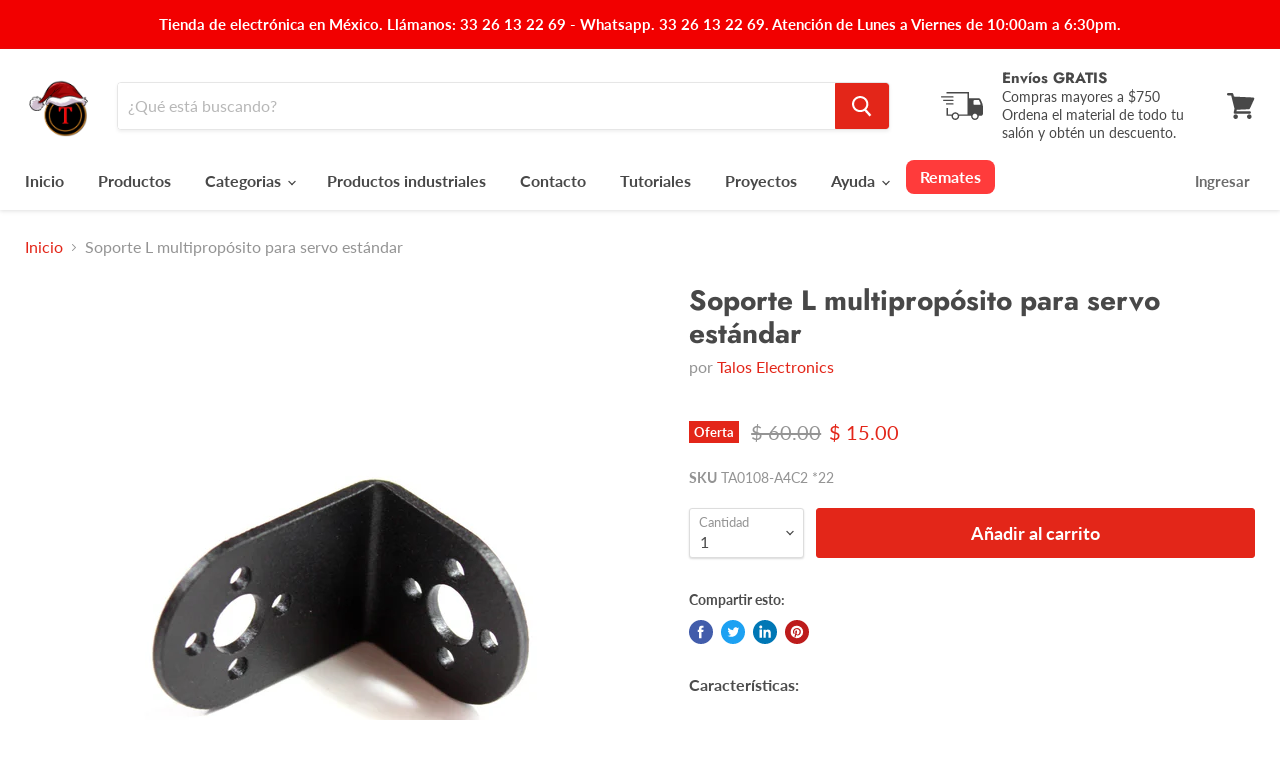

--- FILE ---
content_type: text/html; charset=utf-8
request_url: https://www.taloselectronics.com/products/soporte-l-multiproposito-para-servo-estandar
body_size: 35351
content:
<!doctype html>
<html class="no-js no-touch" lang="es-MX">
  <head>
    <meta charset="utf-8">
    <meta http-equiv="x-ua-compatible" content="IE=edge">

    <link rel="preconnect" href="https://cdn.shopify.com">
    <link rel="preconnect" href="https://fonts.shopifycdn.com">
    <link rel="preconnect" href="https://v.shopify.com">
    <link rel="preconnect" href="https://cdn.shopifycloud.com">

    <title>Soporte L multipropósito para servo estándar — Talos Electronics</title>

    
      <meta name="description" content="Características: Soporte doble multipropósito compatible con servos TowerPro MG995, MG996, servos SG5010 y estándar tamaño 40 × 20 × 36 mm. Especificaciones: Material: aluminio duro 2 mm Superficies: oxidación de chorro de arena Color: Negro Peso: 7.2 g Dimensiones: 37.8 x 30 x 25.4 x 2.4 mm">
    

    
  <link rel="shortcut icon" href="//www.taloselectronics.com/cdn/shop/files/logo-talos_32x32.png?v=1736214963" type="image/png">


    
      <link rel="canonical" href="https://www.taloselectronics.com/products/soporte-l-multiproposito-para-servo-estandar" />
    

    <meta name="viewport" content="width=device-width">

    
    















<meta property="og:site_name" content="Talos Electronics">
<meta property="og:url" content="https://www.taloselectronics.com/products/soporte-l-multiproposito-para-servo-estandar">
<meta property="og:title" content="Soporte L multipropósito para servo estándar">
<meta property="og:type" content="website">
<meta property="og:description" content="Características: Soporte doble multipropósito compatible con servos TowerPro MG995, MG996, servos SG5010 y estándar tamaño 40 × 20 × 36 mm. Especificaciones: Material: aluminio duro 2 mm Superficies: oxidación de chorro de arena Color: Negro Peso: 7.2 g Dimensiones: 37.8 x 30 x 25.4 x 2.4 mm">




    
    
    

    
    
    <meta
      property="og:image"
      content="https://www.taloselectronics.com/cdn/shop/products/soporte_l_multiproposito_para_servo_estandar_mexico_jalisco_guadalajara_1200x1200.JPG?v=1593817961"
    />
    <meta
      property="og:image:secure_url"
      content="https://www.taloselectronics.com/cdn/shop/products/soporte_l_multiproposito_para_servo_estandar_mexico_jalisco_guadalajara_1200x1200.JPG?v=1593817961"
    />
    <meta property="og:image:width" content="1200" />
    <meta property="og:image:height" content="1200" />
    
    
    <meta property="og:image:alt" content="Social media image" />
  
















<meta name="twitter:title" content="Soporte L multipropósito para servo estándar">
<meta name="twitter:description" content="Características: Soporte doble multipropósito compatible con servos TowerPro MG995, MG996, servos SG5010 y estándar tamaño 40 × 20 × 36 mm. Especificaciones: Material: aluminio duro 2 mm Superficies: oxidación de chorro de arena Color: Negro Peso: 7.2 g Dimensiones: 37.8 x 30 x 25.4 x 2.4 mm">


    
    
    
      
      
      <meta name="twitter:card" content="summary">
    
    
    <meta
      property="twitter:image"
      content="https://www.taloselectronics.com/cdn/shop/products/soporte_l_multiproposito_para_servo_estandar_mexico_jalisco_guadalajara_1200x1200_crop_center.JPG?v=1593817961"
    />
    <meta property="twitter:image:width" content="1200" />
    <meta property="twitter:image:height" content="1200" />
    
    
    <meta property="twitter:image:alt" content="Social media image" />
  



    <link rel="preload" href="//www.taloselectronics.com/cdn/fonts/lato/lato_n7.900f219bc7337bc57a7a2151983f0a4a4d9d5dcf.woff2" as="font" crossorigin="anonymous">
    <link rel="preload" as="style" href="//www.taloselectronics.com/cdn/shop/t/6/assets/theme.css?v=31860098222457622461764789279">

    <script>window.performance && window.performance.mark && window.performance.mark('shopify.content_for_header.start');</script><meta name="google-site-verification" content="d_C2c5EKWNi6RN6gwdGkBL7Q0NIYTOoRHtFAuLw7FTQ">
<meta id="shopify-digital-wallet" name="shopify-digital-wallet" content="/2080276524/digital_wallets/dialog">
<meta name="shopify-checkout-api-token" content="3b4e9353c7d86167d32eece0a2357ebf">
<meta id="in-context-paypal-metadata" data-shop-id="2080276524" data-venmo-supported="false" data-environment="production" data-locale="en_US" data-paypal-v4="true" data-currency="MXN">
<link rel="alternate" type="application/json+oembed" href="https://www.taloselectronics.com/products/soporte-l-multiproposito-para-servo-estandar.oembed">
<script async="async" src="/checkouts/internal/preloads.js?locale=es-MX"></script>
<script id="shopify-features" type="application/json">{"accessToken":"3b4e9353c7d86167d32eece0a2357ebf","betas":["rich-media-storefront-analytics"],"domain":"www.taloselectronics.com","predictiveSearch":true,"shopId":2080276524,"locale":"es"}</script>
<script>var Shopify = Shopify || {};
Shopify.shop = "taloselectronicsshop.myshopify.com";
Shopify.locale = "es-MX";
Shopify.currency = {"active":"MXN","rate":"1.0"};
Shopify.country = "MX";
Shopify.theme = {"name":"Empire","id":83376832566,"schema_name":"Empire","schema_version":"5.5.2","theme_store_id":838,"role":"main"};
Shopify.theme.handle = "null";
Shopify.theme.style = {"id":null,"handle":null};
Shopify.cdnHost = "www.taloselectronics.com/cdn";
Shopify.routes = Shopify.routes || {};
Shopify.routes.root = "/";</script>
<script type="module">!function(o){(o.Shopify=o.Shopify||{}).modules=!0}(window);</script>
<script>!function(o){function n(){var o=[];function n(){o.push(Array.prototype.slice.apply(arguments))}return n.q=o,n}var t=o.Shopify=o.Shopify||{};t.loadFeatures=n(),t.autoloadFeatures=n()}(window);</script>
<script id="shop-js-analytics" type="application/json">{"pageType":"product"}</script>
<script defer="defer" async type="module" src="//www.taloselectronics.com/cdn/shopifycloud/shop-js/modules/v2/client.init-shop-cart-sync_2Gr3Q33f.es.esm.js"></script>
<script defer="defer" async type="module" src="//www.taloselectronics.com/cdn/shopifycloud/shop-js/modules/v2/chunk.common_noJfOIa7.esm.js"></script>
<script defer="defer" async type="module" src="//www.taloselectronics.com/cdn/shopifycloud/shop-js/modules/v2/chunk.modal_Deo2FJQo.esm.js"></script>
<script type="module">
  await import("//www.taloselectronics.com/cdn/shopifycloud/shop-js/modules/v2/client.init-shop-cart-sync_2Gr3Q33f.es.esm.js");
await import("//www.taloselectronics.com/cdn/shopifycloud/shop-js/modules/v2/chunk.common_noJfOIa7.esm.js");
await import("//www.taloselectronics.com/cdn/shopifycloud/shop-js/modules/v2/chunk.modal_Deo2FJQo.esm.js");

  window.Shopify.SignInWithShop?.initShopCartSync?.({"fedCMEnabled":true,"windoidEnabled":true});

</script>
<script>(function() {
  var isLoaded = false;
  function asyncLoad() {
    if (isLoaded) return;
    isLoaded = true;
    var urls = ["https:\/\/app.facturama.mx\/Scripts\/source\/shopify\/loadScript.js?shop=taloselectronicsshop.myshopify.com","https:\/\/swymv3free-01.azureedge.net\/code\/swym-shopify.js?shop=taloselectronicsshop.myshopify.com","\/\/searchserverapi.com\/widgets\/shopify\/init.js?a=1k4U6x6x0L\u0026shop=taloselectronicsshop.myshopify.com"];
    for (var i = 0; i < urls.length; i++) {
      var s = document.createElement('script');
      s.type = 'text/javascript';
      s.async = true;
      s.src = urls[i];
      var x = document.getElementsByTagName('script')[0];
      x.parentNode.insertBefore(s, x);
    }
  };
  if(window.attachEvent) {
    window.attachEvent('onload', asyncLoad);
  } else {
    window.addEventListener('load', asyncLoad, false);
  }
})();</script>
<script id="__st">var __st={"a":2080276524,"offset":-21600,"reqid":"8414ad73-9152-4ff7-8aa8-9735919a5fa7-1769460184","pageurl":"www.taloselectronics.com\/products\/soporte-l-multiproposito-para-servo-estandar","u":"4f7887d73059","p":"product","rtyp":"product","rid":814592557100};</script>
<script>window.ShopifyPaypalV4VisibilityTracking = true;</script>
<script id="captcha-bootstrap">!function(){'use strict';const t='contact',e='account',n='new_comment',o=[[t,t],['blogs',n],['comments',n],[t,'customer']],c=[[e,'customer_login'],[e,'guest_login'],[e,'recover_customer_password'],[e,'create_customer']],r=t=>t.map((([t,e])=>`form[action*='/${t}']:not([data-nocaptcha='true']) input[name='form_type'][value='${e}']`)).join(','),a=t=>()=>t?[...document.querySelectorAll(t)].map((t=>t.form)):[];function s(){const t=[...o],e=r(t);return a(e)}const i='password',u='form_key',d=['recaptcha-v3-token','g-recaptcha-response','h-captcha-response',i],f=()=>{try{return window.sessionStorage}catch{return}},m='__shopify_v',_=t=>t.elements[u];function p(t,e,n=!1){try{const o=window.sessionStorage,c=JSON.parse(o.getItem(e)),{data:r}=function(t){const{data:e,action:n}=t;return t[m]||n?{data:e,action:n}:{data:t,action:n}}(c);for(const[e,n]of Object.entries(r))t.elements[e]&&(t.elements[e].value=n);n&&o.removeItem(e)}catch(o){console.error('form repopulation failed',{error:o})}}const l='form_type',E='cptcha';function T(t){t.dataset[E]=!0}const w=window,h=w.document,L='Shopify',v='ce_forms',y='captcha';let A=!1;((t,e)=>{const n=(g='f06e6c50-85a8-45c8-87d0-21a2b65856fe',I='https://cdn.shopify.com/shopifycloud/storefront-forms-hcaptcha/ce_storefront_forms_captcha_hcaptcha.v1.5.2.iife.js',D={infoText:'Protegido por hCaptcha',privacyText:'Privacidad',termsText:'Términos'},(t,e,n)=>{const o=w[L][v],c=o.bindForm;if(c)return c(t,g,e,D).then(n);var r;o.q.push([[t,g,e,D],n]),r=I,A||(h.body.append(Object.assign(h.createElement('script'),{id:'captcha-provider',async:!0,src:r})),A=!0)});var g,I,D;w[L]=w[L]||{},w[L][v]=w[L][v]||{},w[L][v].q=[],w[L][y]=w[L][y]||{},w[L][y].protect=function(t,e){n(t,void 0,e),T(t)},Object.freeze(w[L][y]),function(t,e,n,w,h,L){const[v,y,A,g]=function(t,e,n){const i=e?o:[],u=t?c:[],d=[...i,...u],f=r(d),m=r(i),_=r(d.filter((([t,e])=>n.includes(e))));return[a(f),a(m),a(_),s()]}(w,h,L),I=t=>{const e=t.target;return e instanceof HTMLFormElement?e:e&&e.form},D=t=>v().includes(t);t.addEventListener('submit',(t=>{const e=I(t);if(!e)return;const n=D(e)&&!e.dataset.hcaptchaBound&&!e.dataset.recaptchaBound,o=_(e),c=g().includes(e)&&(!o||!o.value);(n||c)&&t.preventDefault(),c&&!n&&(function(t){try{if(!f())return;!function(t){const e=f();if(!e)return;const n=_(t);if(!n)return;const o=n.value;o&&e.removeItem(o)}(t);const e=Array.from(Array(32),(()=>Math.random().toString(36)[2])).join('');!function(t,e){_(t)||t.append(Object.assign(document.createElement('input'),{type:'hidden',name:u})),t.elements[u].value=e}(t,e),function(t,e){const n=f();if(!n)return;const o=[...t.querySelectorAll(`input[type='${i}']`)].map((({name:t})=>t)),c=[...d,...o],r={};for(const[a,s]of new FormData(t).entries())c.includes(a)||(r[a]=s);n.setItem(e,JSON.stringify({[m]:1,action:t.action,data:r}))}(t,e)}catch(e){console.error('failed to persist form',e)}}(e),e.submit())}));const S=(t,e)=>{t&&!t.dataset[E]&&(n(t,e.some((e=>e===t))),T(t))};for(const o of['focusin','change'])t.addEventListener(o,(t=>{const e=I(t);D(e)&&S(e,y())}));const B=e.get('form_key'),M=e.get(l),P=B&&M;t.addEventListener('DOMContentLoaded',(()=>{const t=y();if(P)for(const e of t)e.elements[l].value===M&&p(e,B);[...new Set([...A(),...v().filter((t=>'true'===t.dataset.shopifyCaptcha))])].forEach((e=>S(e,t)))}))}(h,new URLSearchParams(w.location.search),n,t,e,['guest_login'])})(!0,!0)}();</script>
<script integrity="sha256-4kQ18oKyAcykRKYeNunJcIwy7WH5gtpwJnB7kiuLZ1E=" data-source-attribution="shopify.loadfeatures" defer="defer" src="//www.taloselectronics.com/cdn/shopifycloud/storefront/assets/storefront/load_feature-a0a9edcb.js" crossorigin="anonymous"></script>
<script data-source-attribution="shopify.dynamic_checkout.dynamic.init">var Shopify=Shopify||{};Shopify.PaymentButton=Shopify.PaymentButton||{isStorefrontPortableWallets:!0,init:function(){window.Shopify.PaymentButton.init=function(){};var t=document.createElement("script");t.src="https://www.taloselectronics.com/cdn/shopifycloud/portable-wallets/latest/portable-wallets.es.js",t.type="module",document.head.appendChild(t)}};
</script>
<script data-source-attribution="shopify.dynamic_checkout.buyer_consent">
  function portableWalletsHideBuyerConsent(e){var t=document.getElementById("shopify-buyer-consent"),n=document.getElementById("shopify-subscription-policy-button");t&&n&&(t.classList.add("hidden"),t.setAttribute("aria-hidden","true"),n.removeEventListener("click",e))}function portableWalletsShowBuyerConsent(e){var t=document.getElementById("shopify-buyer-consent"),n=document.getElementById("shopify-subscription-policy-button");t&&n&&(t.classList.remove("hidden"),t.removeAttribute("aria-hidden"),n.addEventListener("click",e))}window.Shopify?.PaymentButton&&(window.Shopify.PaymentButton.hideBuyerConsent=portableWalletsHideBuyerConsent,window.Shopify.PaymentButton.showBuyerConsent=portableWalletsShowBuyerConsent);
</script>
<script data-source-attribution="shopify.dynamic_checkout.cart.bootstrap">document.addEventListener("DOMContentLoaded",(function(){function t(){return document.querySelector("shopify-accelerated-checkout-cart, shopify-accelerated-checkout")}if(t())Shopify.PaymentButton.init();else{new MutationObserver((function(e,n){t()&&(Shopify.PaymentButton.init(),n.disconnect())})).observe(document.body,{childList:!0,subtree:!0})}}));
</script>
<link id="shopify-accelerated-checkout-styles" rel="stylesheet" media="screen" href="https://www.taloselectronics.com/cdn/shopifycloud/portable-wallets/latest/accelerated-checkout-backwards-compat.css" crossorigin="anonymous">
<style id="shopify-accelerated-checkout-cart">
        #shopify-buyer-consent {
  margin-top: 1em;
  display: inline-block;
  width: 100%;
}

#shopify-buyer-consent.hidden {
  display: none;
}

#shopify-subscription-policy-button {
  background: none;
  border: none;
  padding: 0;
  text-decoration: underline;
  font-size: inherit;
  cursor: pointer;
}

#shopify-subscription-policy-button::before {
  box-shadow: none;
}

      </style>

<script>window.performance && window.performance.mark && window.performance.mark('shopify.content_for_header.end');</script>

    <link href="//www.taloselectronics.com/cdn/shop/t/6/assets/theme.css?v=31860098222457622461764789279" rel="stylesheet" type="text/css" media="all" />
    <link href="//www.taloselectronics.com/cdn/shop/t/6/assets/ripple.css?v=89494619418437521891602484808" rel="stylesheet" type="text/css" media="all" />
    <link rel="stylesheet" href="https://cdn.shopify.com/shopifycloud/shopify-plyr/v1.0/shopify-plyr.css">

    
    <script>
      window.Theme = window.Theme || {};
      window.Theme.routes = {
        "root_url": "/",
        "account_url": "/account",
        "account_login_url": "/account/login",
        "account_logout_url": "/account/logout",
        "account_register_url": "/account/register",
        "account_addresses_url": "/account/addresses",
        "collections_url": "/collections",
        "all_products_collection_url": "/collections/all",
        "search_url": "/search",
        "cart_url": "/cart",
        "cart_add_url": "/cart/add",
        "cart_change_url": "/cart/change",
        "cart_clear_url": "/cart/clear",
        "product_recommendations_url": "/recommendations/products",
      };
    </script>
    
    <!--Start of Optimonk-->
    <script type="text/javascript">
      (function(e,a) {
          var t,r=e.getElementsByTagName("head")[0],c=e.location.protocol;
          t=e.createElement("script");t.type="text/javascript";
          t.charset="utf-8";t.async=!0;t.defer=!0;
      t.src=c+"//front.optimonk.com/public/"+a+"/shopify/preload.js";r.appendChild(t);
      })(document,"36652");
    </script>
    <!--End of Optimonk-->

    <!--Start of Zendesk Chat Script
    <script type="text/javascript">
      window.$zopim||(function(d,s){var z=$zopim=function(c){z._.push(c)},$=z.s=
      d.createElement(s),e=d.getElementsByTagName(s)[0];z.set=function(o){z.set.
      _.push(o)};z._=[];z.set._=[];$.async=!0;$.setAttribute("charset","utf-8");
      $.src="https://v2.zopim.com/?3FBaquDJIrGIJaob6Kn8FB9dJOxTdTbu";z.t=+new Date;$.
      type="text/javascript";e.parentNode.insertBefore($,e)})(document,"script");
    </script>
    <!--End of Zendesk Chat Script-->
  <!-- start widget chat -->
  <script src="https://apps.elfsight.com/p/platform.js" defer></script>
  <!-- fin widget chat -->

    <!-- Hotjar Tracking Code for taloselectronics.com -->
    <script type="text/javascript">
        (function(h,o,t,j,a,r){
            h.hj=h.hj||function(){(h.hj.q=h.hj.q||[]).push(arguments)};
            h._hjSettings={hjid:37148,hjsv:6};
            a=o.getElementsByTagName('head')[0];
            r=o.createElement('script');r.async=1;
            r.src=t+h._hjSettings.hjid+j+h._hjSettings.hjsv;
            a.appendChild(r);
        })(window,document,'https://static.hotjar.com/c/hotjar-','.js?sv=');
    </script>
    <!-- End of Hotjar Tracking Code for taloselectronics.com -->

    <!-- Heap Tracking Code for taloselectronics.com -->
    <script type="text/javascript">
        window.heap=window.heap||[],heap.load=function(e,t){window.heap.appid=e,window.heap.config=t=t||{};var r=t.forceSSL||"https:"===document.location.protocol,a=document.createElement("script");a.type="text/javascript",a.async=!0,a.src=(r?"https:":"http:")+"//cdn.heapanalytics.com/js/heap-"+e+".js";var n=document.getElementsByTagName("script")[0];n.parentNode.insertBefore(a,n);for(var o=function(e){return function(){heap.push([e].concat(Array.prototype.slice.call(arguments,0)))}},p=["addEventProperties","addUserProperties","clearEventProperties","identify","removeEventProperty","setEventProperties","track","unsetEventProperty"],c=0;c<p.length;c++)heap[p[c]]=o(p[c])};
        heap.load("3295446211");
        heap.identify('');
        heap.addUserProperties({'Name': '','email': '','CustomerID':'','TotalSpent':''});   
    </script>
    <!-- End of Heap Tracking Code for taloselectronics.com -->

    <!-- Facebook Messenger -->
    <script type="text/javascript">
      window.fbAsyncInit = function() {
        FB.init({
          appId            : '1685996398293303',
          autoLogAppEvents : true,
          xfbml            : true,
          version          : 'v3.2'
        });
      };

      (function(d, s, id) {
        console.log('Load Facebook Messenger');
        var js, fjs = d.getElementsByTagName(s)[0];
        if (d.getElementById(id)) return;
        js = d.createElement(s); js.id = id;
        js.src = "https://connect.facebook.net/es_LA/sdk/xfbml.customerchat.js";
        fjs.parentNode.insertBefore(js, fjs);
      }(document, 'script', 'facebook-jssdk'));
    </script>
    <!-- End of Facebook Messenger -->

    <!--Mixpanel-->
    <script type="text/javascript">
      (function(c, a) {
        if (!a.__SV) {
            var b = window;
            try {
                var d, m, j, k = b.location,
                    f = k.hash;
                d = function(a, b) {
                    return (m = a.match(RegExp(b + "=([^&]*)"))) ? m[1] : null
                };
                f && d(f, "state") && (j = JSON.parse(decodeURIComponent(d(f, "state"))), "mpeditor" === j.action && (b.sessionStorage.setItem("_mpcehash", f), history.replaceState(j.desiredHash || "", c.title, k.pathname + k.search)))
            } catch (n) {}
            var l, h;
            window.mixpanel = a;
            a._i = [];
            a.init = function(b, d, g) {
                function c(b, i) {
                    var a = i.split(".");
                    2 == a.length && (b = b[a[0]], i = a[1]);
                    b[i] = function() {
                        b.push([i].concat(Array.prototype.slice.call(arguments,
                            0)))
                    }
                }
                var e = a;
                "undefined" !== typeof g ? e = a[g] = [] : g = "mixpanel";
                e.people = e.people || [];
                e.toString = function(b) {
                    var a = "mixpanel";
                    "mixpanel" !== g && (a += "." + g);
                    b || (a += " (stub)");
                    return a
                };
                e.people.toString = function() {
                    return e.toString(1) + ".people (stub)"
                };
                l = "disable time_event track track_pageview track_links track_forms track_with_groups add_group set_group remove_group register register_once alias unregister identify name_tag set_config reset opt_in_tracking opt_out_tracking has_opted_in_tracking has_opted_out_tracking clear_opt_in_out_tracking people.set people.set_once people.unset people.increment people.append people.union people.track_charge people.clear_charges people.delete_user people.remove".split(" ");
                for (h = 0; h < l.length; h++) c(e, l[h]);
                var f = "set set_once union unset remove delete".split(" ");
                e.get_group = function() {
                    function a(c) {
                        b[c] = function() {
                            call2_args = arguments;
                            call2 = [c].concat(Array.prototype.slice.call(call2_args, 0));
                            e.push([d, call2])
                        }
                    }
                    for (var b = {}, d = ["get_group"].concat(Array.prototype.slice.call(arguments, 0)), c = 0; c < f.length; c++) a(f[c]);
                    return b
                };
                a._i.push([b, d, g])
            };
            a.__SV = 1.2;
            b = c.createElement("script");
            b.type = "text/javascript";
            b.async = !0;
            b.src = "undefined" !== typeof MIXPANEL_CUSTOM_LIB_URL ?
                MIXPANEL_CUSTOM_LIB_URL : "file:" === c.location.protocol && "//cdn4.mxpnl.com/libs/mixpanel-2-latest.min.js".match(/^\/\//) ? "https://cdn4.mxpnl.com/libs/mixpanel-2-latest.min.js" : "//cdn4.mxpnl.com/libs/mixpanel-2-latest.min.js";
            d = c.getElementsByTagName("script")[0];
            d.parentNode.insertBefore(b, d)
        }
    })(document, window.mixpanel || []);
    mixpanel.init("5314d4fb2896490cc0a5c3a6a63214ee");

    
    </script>
    <!--End Mixpanel-->    

    <!-- Cookie -->
    <script type="text/javascript">

      //Set Cookie
      function setCookie(c_name,value,exdays) {
          var exdate=new Date();
          exdate.setDate(exdate.getDate() + exdays);
          var c_value=escape(value) + ((exdays==null) 
            ? "" 
            :";expires="+exdate.toUTCString());
          document.cookie=c_name + "=" + c_value;
      }

      //Get Cookie
      function getCookie(c_name) {
          var i,x,y,ARRcookies=document.cookie.split(";");
          for (i=0;i<ARRcookies.length;i++) {
              x=ARRcookies[i].substr(0,ARRcookies[i].indexOf("="));
              y=ARRcookies[i].substr(ARRcookies[i].indexOf("=")+1);
              x=x.replace(/^\s+|\s+$/g,"");
              if (x==c_name) {
                  return unescape(y);
              }
          }
      }

      //Retrieve url parameters
      function getParameter(parameterToGet) {
        var params = window.location.search.substr(1).split('&');
        for (var i = 0; i < params.length; i++) {
          var p=params[i].split('=');
           if (p[0] == parameterToGet) {
            return decodeURIComponent(p[1]);
          }
        }
        return undefined;
      }

      var utm_source = getParameter('utm_source');
      var utm_medium = getParameter('utm_medium');
      var utm_campaign = getParameter('utm_campaign');
      var utm_content = getParameter('utm_content');

      if(utm_campaign) {
        var cookie = {
          utm_source: utm_source,
          utm_medium: utm_medium,
          utm_campaign: utm_campaign,
          utm_content: utm_content
        };
        var stringCookie = JSON.stringify(cookie);
        console.log('setCookie', cookie);
        setCookie('cookie_talos', stringCookie, 2147483647);

        var cookieString = getCookie('cookie_talos');
        if(cookieString) {
          var cookie = JSON.parse(cookieString);
          
          console.log('getCookie', cookie);
          mixpanel.track("Referred", cookie);
        }
      } else {
        var cookieString = getCookie('cookie_talos');
        if(cookieString) {
          var cookie = JSON.parse(cookieString);
          console.log('getCookie', cookie);
        }
      }
    </script>
    <!-- End Cookie -->
    
  
	<script>var loox_global_hash = '1607028825859';</script><script>var loox_pop_active = true;var loox_pop_display = {"home_page":true,"product_page":true,"cart_page":true,"other_pages":true};</script><script>var loox_widgeton_caret = {"visible":true};</script><style>.loox-reviews-default { max-width: 1200px; margin: 0 auto; }.loox-rating .loox-icon.loox-caret { color:#333; cursor: pointer; }</style>
<!-- BEGIN app block: shopify://apps/frequently-bought/blocks/app-embed-block/b1a8cbea-c844-4842-9529-7c62dbab1b1f --><script>
    window.codeblackbelt = window.codeblackbelt || {};
    window.codeblackbelt.shop = window.codeblackbelt.shop || 'taloselectronicsshop.myshopify.com';
    
        window.codeblackbelt.productId = 814592557100;</script><script src="//cdn.codeblackbelt.com/widgets/frequently-bought-together/main.min.js?version=2026012614-0600" async></script>
 <!-- END app block --><link href="https://monorail-edge.shopifysvc.com" rel="dns-prefetch">
<script>(function(){if ("sendBeacon" in navigator && "performance" in window) {try {var session_token_from_headers = performance.getEntriesByType('navigation')[0].serverTiming.find(x => x.name == '_s').description;} catch {var session_token_from_headers = undefined;}var session_cookie_matches = document.cookie.match(/_shopify_s=([^;]*)/);var session_token_from_cookie = session_cookie_matches && session_cookie_matches.length === 2 ? session_cookie_matches[1] : "";var session_token = session_token_from_headers || session_token_from_cookie || "";function handle_abandonment_event(e) {var entries = performance.getEntries().filter(function(entry) {return /monorail-edge.shopifysvc.com/.test(entry.name);});if (!window.abandonment_tracked && entries.length === 0) {window.abandonment_tracked = true;var currentMs = Date.now();var navigation_start = performance.timing.navigationStart;var payload = {shop_id: 2080276524,url: window.location.href,navigation_start,duration: currentMs - navigation_start,session_token,page_type: "product"};window.navigator.sendBeacon("https://monorail-edge.shopifysvc.com/v1/produce", JSON.stringify({schema_id: "online_store_buyer_site_abandonment/1.1",payload: payload,metadata: {event_created_at_ms: currentMs,event_sent_at_ms: currentMs}}));}}window.addEventListener('pagehide', handle_abandonment_event);}}());</script>
<script id="web-pixels-manager-setup">(function e(e,d,r,n,o){if(void 0===o&&(o={}),!Boolean(null===(a=null===(i=window.Shopify)||void 0===i?void 0:i.analytics)||void 0===a?void 0:a.replayQueue)){var i,a;window.Shopify=window.Shopify||{};var t=window.Shopify;t.analytics=t.analytics||{};var s=t.analytics;s.replayQueue=[],s.publish=function(e,d,r){return s.replayQueue.push([e,d,r]),!0};try{self.performance.mark("wpm:start")}catch(e){}var l=function(){var e={modern:/Edge?\/(1{2}[4-9]|1[2-9]\d|[2-9]\d{2}|\d{4,})\.\d+(\.\d+|)|Firefox\/(1{2}[4-9]|1[2-9]\d|[2-9]\d{2}|\d{4,})\.\d+(\.\d+|)|Chrom(ium|e)\/(9{2}|\d{3,})\.\d+(\.\d+|)|(Maci|X1{2}).+ Version\/(15\.\d+|(1[6-9]|[2-9]\d|\d{3,})\.\d+)([,.]\d+|)( \(\w+\)|)( Mobile\/\w+|) Safari\/|Chrome.+OPR\/(9{2}|\d{3,})\.\d+\.\d+|(CPU[ +]OS|iPhone[ +]OS|CPU[ +]iPhone|CPU IPhone OS|CPU iPad OS)[ +]+(15[._]\d+|(1[6-9]|[2-9]\d|\d{3,})[._]\d+)([._]\d+|)|Android:?[ /-](13[3-9]|1[4-9]\d|[2-9]\d{2}|\d{4,})(\.\d+|)(\.\d+|)|Android.+Firefox\/(13[5-9]|1[4-9]\d|[2-9]\d{2}|\d{4,})\.\d+(\.\d+|)|Android.+Chrom(ium|e)\/(13[3-9]|1[4-9]\d|[2-9]\d{2}|\d{4,})\.\d+(\.\d+|)|SamsungBrowser\/([2-9]\d|\d{3,})\.\d+/,legacy:/Edge?\/(1[6-9]|[2-9]\d|\d{3,})\.\d+(\.\d+|)|Firefox\/(5[4-9]|[6-9]\d|\d{3,})\.\d+(\.\d+|)|Chrom(ium|e)\/(5[1-9]|[6-9]\d|\d{3,})\.\d+(\.\d+|)([\d.]+$|.*Safari\/(?![\d.]+ Edge\/[\d.]+$))|(Maci|X1{2}).+ Version\/(10\.\d+|(1[1-9]|[2-9]\d|\d{3,})\.\d+)([,.]\d+|)( \(\w+\)|)( Mobile\/\w+|) Safari\/|Chrome.+OPR\/(3[89]|[4-9]\d|\d{3,})\.\d+\.\d+|(CPU[ +]OS|iPhone[ +]OS|CPU[ +]iPhone|CPU IPhone OS|CPU iPad OS)[ +]+(10[._]\d+|(1[1-9]|[2-9]\d|\d{3,})[._]\d+)([._]\d+|)|Android:?[ /-](13[3-9]|1[4-9]\d|[2-9]\d{2}|\d{4,})(\.\d+|)(\.\d+|)|Mobile Safari.+OPR\/([89]\d|\d{3,})\.\d+\.\d+|Android.+Firefox\/(13[5-9]|1[4-9]\d|[2-9]\d{2}|\d{4,})\.\d+(\.\d+|)|Android.+Chrom(ium|e)\/(13[3-9]|1[4-9]\d|[2-9]\d{2}|\d{4,})\.\d+(\.\d+|)|Android.+(UC? ?Browser|UCWEB|U3)[ /]?(15\.([5-9]|\d{2,})|(1[6-9]|[2-9]\d|\d{3,})\.\d+)\.\d+|SamsungBrowser\/(5\.\d+|([6-9]|\d{2,})\.\d+)|Android.+MQ{2}Browser\/(14(\.(9|\d{2,})|)|(1[5-9]|[2-9]\d|\d{3,})(\.\d+|))(\.\d+|)|K[Aa][Ii]OS\/(3\.\d+|([4-9]|\d{2,})\.\d+)(\.\d+|)/},d=e.modern,r=e.legacy,n=navigator.userAgent;return n.match(d)?"modern":n.match(r)?"legacy":"unknown"}(),u="modern"===l?"modern":"legacy",c=(null!=n?n:{modern:"",legacy:""})[u],f=function(e){return[e.baseUrl,"/wpm","/b",e.hashVersion,"modern"===e.buildTarget?"m":"l",".js"].join("")}({baseUrl:d,hashVersion:r,buildTarget:u}),m=function(e){var d=e.version,r=e.bundleTarget,n=e.surface,o=e.pageUrl,i=e.monorailEndpoint;return{emit:function(e){var a=e.status,t=e.errorMsg,s=(new Date).getTime(),l=JSON.stringify({metadata:{event_sent_at_ms:s},events:[{schema_id:"web_pixels_manager_load/3.1",payload:{version:d,bundle_target:r,page_url:o,status:a,surface:n,error_msg:t},metadata:{event_created_at_ms:s}}]});if(!i)return console&&console.warn&&console.warn("[Web Pixels Manager] No Monorail endpoint provided, skipping logging."),!1;try{return self.navigator.sendBeacon.bind(self.navigator)(i,l)}catch(e){}var u=new XMLHttpRequest;try{return u.open("POST",i,!0),u.setRequestHeader("Content-Type","text/plain"),u.send(l),!0}catch(e){return console&&console.warn&&console.warn("[Web Pixels Manager] Got an unhandled error while logging to Monorail."),!1}}}}({version:r,bundleTarget:l,surface:e.surface,pageUrl:self.location.href,monorailEndpoint:e.monorailEndpoint});try{o.browserTarget=l,function(e){var d=e.src,r=e.async,n=void 0===r||r,o=e.onload,i=e.onerror,a=e.sri,t=e.scriptDataAttributes,s=void 0===t?{}:t,l=document.createElement("script"),u=document.querySelector("head"),c=document.querySelector("body");if(l.async=n,l.src=d,a&&(l.integrity=a,l.crossOrigin="anonymous"),s)for(var f in s)if(Object.prototype.hasOwnProperty.call(s,f))try{l.dataset[f]=s[f]}catch(e){}if(o&&l.addEventListener("load",o),i&&l.addEventListener("error",i),u)u.appendChild(l);else{if(!c)throw new Error("Did not find a head or body element to append the script");c.appendChild(l)}}({src:f,async:!0,onload:function(){if(!function(){var e,d;return Boolean(null===(d=null===(e=window.Shopify)||void 0===e?void 0:e.analytics)||void 0===d?void 0:d.initialized)}()){var d=window.webPixelsManager.init(e)||void 0;if(d){var r=window.Shopify.analytics;r.replayQueue.forEach((function(e){var r=e[0],n=e[1],o=e[2];d.publishCustomEvent(r,n,o)})),r.replayQueue=[],r.publish=d.publishCustomEvent,r.visitor=d.visitor,r.initialized=!0}}},onerror:function(){return m.emit({status:"failed",errorMsg:"".concat(f," has failed to load")})},sri:function(e){var d=/^sha384-[A-Za-z0-9+/=]+$/;return"string"==typeof e&&d.test(e)}(c)?c:"",scriptDataAttributes:o}),m.emit({status:"loading"})}catch(e){m.emit({status:"failed",errorMsg:(null==e?void 0:e.message)||"Unknown error"})}}})({shopId: 2080276524,storefrontBaseUrl: "https://www.taloselectronics.com",extensionsBaseUrl: "https://extensions.shopifycdn.com/cdn/shopifycloud/web-pixels-manager",monorailEndpoint: "https://monorail-edge.shopifysvc.com/unstable/produce_batch",surface: "storefront-renderer",enabledBetaFlags: ["2dca8a86"],webPixelsConfigList: [{"id":"1513718051","configuration":"{\"shopUrl\":\"taloselectronicsshop.myshopify.com\"}","eventPayloadVersion":"v1","runtimeContext":"STRICT","scriptVersion":"c581e5437ee132f6ac1ad175a6693233","type":"APP","apiClientId":109149454337,"privacyPurposes":["ANALYTICS","MARKETING","SALE_OF_DATA"],"dataSharingAdjustments":{"protectedCustomerApprovalScopes":["read_customer_personal_data"]}},{"id":"849936675","configuration":"{\"config\":\"{\\\"pixel_id\\\":\\\"G-GE89H5KX58\\\",\\\"gtag_events\\\":[{\\\"type\\\":\\\"purchase\\\",\\\"action_label\\\":\\\"G-GE89H5KX58\\\"},{\\\"type\\\":\\\"page_view\\\",\\\"action_label\\\":\\\"G-GE89H5KX58\\\"},{\\\"type\\\":\\\"view_item\\\",\\\"action_label\\\":\\\"G-GE89H5KX58\\\"},{\\\"type\\\":\\\"search\\\",\\\"action_label\\\":\\\"G-GE89H5KX58\\\"},{\\\"type\\\":\\\"add_to_cart\\\",\\\"action_label\\\":\\\"G-GE89H5KX58\\\"},{\\\"type\\\":\\\"begin_checkout\\\",\\\"action_label\\\":\\\"G-GE89H5KX58\\\"},{\\\"type\\\":\\\"add_payment_info\\\",\\\"action_label\\\":\\\"G-GE89H5KX58\\\"}],\\\"enable_monitoring_mode\\\":false}\"}","eventPayloadVersion":"v1","runtimeContext":"OPEN","scriptVersion":"b2a88bafab3e21179ed38636efcd8a93","type":"APP","apiClientId":1780363,"privacyPurposes":[],"dataSharingAdjustments":{"protectedCustomerApprovalScopes":["read_customer_address","read_customer_email","read_customer_name","read_customer_personal_data","read_customer_phone"]}},{"id":"415170851","configuration":"{\"pixel_id\":\"1719097684904303\",\"pixel_type\":\"facebook_pixel\",\"metaapp_system_user_token\":\"-\"}","eventPayloadVersion":"v1","runtimeContext":"OPEN","scriptVersion":"ca16bc87fe92b6042fbaa3acc2fbdaa6","type":"APP","apiClientId":2329312,"privacyPurposes":["ANALYTICS","MARKETING","SALE_OF_DATA"],"dataSharingAdjustments":{"protectedCustomerApprovalScopes":["read_customer_address","read_customer_email","read_customer_name","read_customer_personal_data","read_customer_phone"]}},{"id":"133497123","eventPayloadVersion":"v1","runtimeContext":"LAX","scriptVersion":"1","type":"CUSTOM","privacyPurposes":["MARKETING"],"name":"Meta pixel (migrated)"},{"id":"139788579","eventPayloadVersion":"v1","runtimeContext":"LAX","scriptVersion":"1","type":"CUSTOM","privacyPurposes":["ANALYTICS"],"name":"Google Analytics tag (migrated)"},{"id":"shopify-app-pixel","configuration":"{}","eventPayloadVersion":"v1","runtimeContext":"STRICT","scriptVersion":"0450","apiClientId":"shopify-pixel","type":"APP","privacyPurposes":["ANALYTICS","MARKETING"]},{"id":"shopify-custom-pixel","eventPayloadVersion":"v1","runtimeContext":"LAX","scriptVersion":"0450","apiClientId":"shopify-pixel","type":"CUSTOM","privacyPurposes":["ANALYTICS","MARKETING"]}],isMerchantRequest: false,initData: {"shop":{"name":"Talos Electronics","paymentSettings":{"currencyCode":"MXN"},"myshopifyDomain":"taloselectronicsshop.myshopify.com","countryCode":"MX","storefrontUrl":"https:\/\/www.taloselectronics.com"},"customer":null,"cart":null,"checkout":null,"productVariants":[{"price":{"amount":15.0,"currencyCode":"MXN"},"product":{"title":"Soporte L multipropósito para servo estándar","vendor":"Talos Electronics","id":"814592557100","untranslatedTitle":"Soporte L multipropósito para servo estándar","url":"\/products\/soporte-l-multiproposito-para-servo-estandar","type":"SOPORTE"},"id":"8778721558572","image":{"src":"\/\/www.taloselectronics.com\/cdn\/shop\/products\/soporte_l_multiproposito_para_servo_estandar_mexico_jalisco_guadalajara.JPG?v=1593817961"},"sku":"TA0108-A4C2","title":"Default Title","untranslatedTitle":"Default Title"}],"purchasingCompany":null},},"https://www.taloselectronics.com/cdn","fcfee988w5aeb613cpc8e4bc33m6693e112",{"modern":"","legacy":""},{"shopId":"2080276524","storefrontBaseUrl":"https:\/\/www.taloselectronics.com","extensionBaseUrl":"https:\/\/extensions.shopifycdn.com\/cdn\/shopifycloud\/web-pixels-manager","surface":"storefront-renderer","enabledBetaFlags":"[\"2dca8a86\"]","isMerchantRequest":"false","hashVersion":"fcfee988w5aeb613cpc8e4bc33m6693e112","publish":"custom","events":"[[\"page_viewed\",{}],[\"product_viewed\",{\"productVariant\":{\"price\":{\"amount\":15.0,\"currencyCode\":\"MXN\"},\"product\":{\"title\":\"Soporte L multipropósito para servo estándar\",\"vendor\":\"Talos Electronics\",\"id\":\"814592557100\",\"untranslatedTitle\":\"Soporte L multipropósito para servo estándar\",\"url\":\"\/products\/soporte-l-multiproposito-para-servo-estandar\",\"type\":\"SOPORTE\"},\"id\":\"8778721558572\",\"image\":{\"src\":\"\/\/www.taloselectronics.com\/cdn\/shop\/products\/soporte_l_multiproposito_para_servo_estandar_mexico_jalisco_guadalajara.JPG?v=1593817961\"},\"sku\":\"TA0108-A4C2\",\"title\":\"Default Title\",\"untranslatedTitle\":\"Default Title\"}}]]"});</script><script>
  window.ShopifyAnalytics = window.ShopifyAnalytics || {};
  window.ShopifyAnalytics.meta = window.ShopifyAnalytics.meta || {};
  window.ShopifyAnalytics.meta.currency = 'MXN';
  var meta = {"product":{"id":814592557100,"gid":"gid:\/\/shopify\/Product\/814592557100","vendor":"Talos Electronics","type":"SOPORTE","handle":"soporte-l-multiproposito-para-servo-estandar","variants":[{"id":8778721558572,"price":1500,"name":"Soporte L multipropósito para servo estándar","public_title":null,"sku":"TA0108-A4C2"}],"remote":false},"page":{"pageType":"product","resourceType":"product","resourceId":814592557100,"requestId":"8414ad73-9152-4ff7-8aa8-9735919a5fa7-1769460184"}};
  for (var attr in meta) {
    window.ShopifyAnalytics.meta[attr] = meta[attr];
  }
</script>
<script class="analytics">
  (function () {
    var customDocumentWrite = function(content) {
      var jquery = null;

      if (window.jQuery) {
        jquery = window.jQuery;
      } else if (window.Checkout && window.Checkout.$) {
        jquery = window.Checkout.$;
      }

      if (jquery) {
        jquery('body').append(content);
      }
    };

    var hasLoggedConversion = function(token) {
      if (token) {
        return document.cookie.indexOf('loggedConversion=' + token) !== -1;
      }
      return false;
    }

    var setCookieIfConversion = function(token) {
      if (token) {
        var twoMonthsFromNow = new Date(Date.now());
        twoMonthsFromNow.setMonth(twoMonthsFromNow.getMonth() + 2);

        document.cookie = 'loggedConversion=' + token + '; expires=' + twoMonthsFromNow;
      }
    }

    var trekkie = window.ShopifyAnalytics.lib = window.trekkie = window.trekkie || [];
    if (trekkie.integrations) {
      return;
    }
    trekkie.methods = [
      'identify',
      'page',
      'ready',
      'track',
      'trackForm',
      'trackLink'
    ];
    trekkie.factory = function(method) {
      return function() {
        var args = Array.prototype.slice.call(arguments);
        args.unshift(method);
        trekkie.push(args);
        return trekkie;
      };
    };
    for (var i = 0; i < trekkie.methods.length; i++) {
      var key = trekkie.methods[i];
      trekkie[key] = trekkie.factory(key);
    }
    trekkie.load = function(config) {
      trekkie.config = config || {};
      trekkie.config.initialDocumentCookie = document.cookie;
      var first = document.getElementsByTagName('script')[0];
      var script = document.createElement('script');
      script.type = 'text/javascript';
      script.onerror = function(e) {
        var scriptFallback = document.createElement('script');
        scriptFallback.type = 'text/javascript';
        scriptFallback.onerror = function(error) {
                var Monorail = {
      produce: function produce(monorailDomain, schemaId, payload) {
        var currentMs = new Date().getTime();
        var event = {
          schema_id: schemaId,
          payload: payload,
          metadata: {
            event_created_at_ms: currentMs,
            event_sent_at_ms: currentMs
          }
        };
        return Monorail.sendRequest("https://" + monorailDomain + "/v1/produce", JSON.stringify(event));
      },
      sendRequest: function sendRequest(endpointUrl, payload) {
        // Try the sendBeacon API
        if (window && window.navigator && typeof window.navigator.sendBeacon === 'function' && typeof window.Blob === 'function' && !Monorail.isIos12()) {
          var blobData = new window.Blob([payload], {
            type: 'text/plain'
          });

          if (window.navigator.sendBeacon(endpointUrl, blobData)) {
            return true;
          } // sendBeacon was not successful

        } // XHR beacon

        var xhr = new XMLHttpRequest();

        try {
          xhr.open('POST', endpointUrl);
          xhr.setRequestHeader('Content-Type', 'text/plain');
          xhr.send(payload);
        } catch (e) {
          console.log(e);
        }

        return false;
      },
      isIos12: function isIos12() {
        return window.navigator.userAgent.lastIndexOf('iPhone; CPU iPhone OS 12_') !== -1 || window.navigator.userAgent.lastIndexOf('iPad; CPU OS 12_') !== -1;
      }
    };
    Monorail.produce('monorail-edge.shopifysvc.com',
      'trekkie_storefront_load_errors/1.1',
      {shop_id: 2080276524,
      theme_id: 83376832566,
      app_name: "storefront",
      context_url: window.location.href,
      source_url: "//www.taloselectronics.com/cdn/s/trekkie.storefront.a804e9514e4efded663580eddd6991fcc12b5451.min.js"});

        };
        scriptFallback.async = true;
        scriptFallback.src = '//www.taloselectronics.com/cdn/s/trekkie.storefront.a804e9514e4efded663580eddd6991fcc12b5451.min.js';
        first.parentNode.insertBefore(scriptFallback, first);
      };
      script.async = true;
      script.src = '//www.taloselectronics.com/cdn/s/trekkie.storefront.a804e9514e4efded663580eddd6991fcc12b5451.min.js';
      first.parentNode.insertBefore(script, first);
    };
    trekkie.load(
      {"Trekkie":{"appName":"storefront","development":false,"defaultAttributes":{"shopId":2080276524,"isMerchantRequest":null,"themeId":83376832566,"themeCityHash":"2838625723439229867","contentLanguage":"es-MX","currency":"MXN","eventMetadataId":"4044a398-d37e-4c1e-9f46-4419696b8942"},"isServerSideCookieWritingEnabled":true,"monorailRegion":"shop_domain","enabledBetaFlags":["65f19447"]},"Session Attribution":{},"S2S":{"facebookCapiEnabled":true,"source":"trekkie-storefront-renderer","apiClientId":580111}}
    );

    var loaded = false;
    trekkie.ready(function() {
      if (loaded) return;
      loaded = true;

      window.ShopifyAnalytics.lib = window.trekkie;

      var originalDocumentWrite = document.write;
      document.write = customDocumentWrite;
      try { window.ShopifyAnalytics.merchantGoogleAnalytics.call(this); } catch(error) {};
      document.write = originalDocumentWrite;

      window.ShopifyAnalytics.lib.page(null,{"pageType":"product","resourceType":"product","resourceId":814592557100,"requestId":"8414ad73-9152-4ff7-8aa8-9735919a5fa7-1769460184","shopifyEmitted":true});

      var match = window.location.pathname.match(/checkouts\/(.+)\/(thank_you|post_purchase)/)
      var token = match? match[1]: undefined;
      if (!hasLoggedConversion(token)) {
        setCookieIfConversion(token);
        window.ShopifyAnalytics.lib.track("Viewed Product",{"currency":"MXN","variantId":8778721558572,"productId":814592557100,"productGid":"gid:\/\/shopify\/Product\/814592557100","name":"Soporte L multipropósito para servo estándar","price":"15.00","sku":"TA0108-A4C2","brand":"Talos Electronics","variant":null,"category":"SOPORTE","nonInteraction":true,"remote":false},undefined,undefined,{"shopifyEmitted":true});
      window.ShopifyAnalytics.lib.track("monorail:\/\/trekkie_storefront_viewed_product\/1.1",{"currency":"MXN","variantId":8778721558572,"productId":814592557100,"productGid":"gid:\/\/shopify\/Product\/814592557100","name":"Soporte L multipropósito para servo estándar","price":"15.00","sku":"TA0108-A4C2","brand":"Talos Electronics","variant":null,"category":"SOPORTE","nonInteraction":true,"remote":false,"referer":"https:\/\/www.taloselectronics.com\/products\/soporte-l-multiproposito-para-servo-estandar"});
      }
    });


        var eventsListenerScript = document.createElement('script');
        eventsListenerScript.async = true;
        eventsListenerScript.src = "//www.taloselectronics.com/cdn/shopifycloud/storefront/assets/shop_events_listener-3da45d37.js";
        document.getElementsByTagName('head')[0].appendChild(eventsListenerScript);

})();</script>
  <script>
  if (!window.ga || (window.ga && typeof window.ga !== 'function')) {
    window.ga = function ga() {
      (window.ga.q = window.ga.q || []).push(arguments);
      if (window.Shopify && window.Shopify.analytics && typeof window.Shopify.analytics.publish === 'function') {
        window.Shopify.analytics.publish("ga_stub_called", {}, {sendTo: "google_osp_migration"});
      }
      console.error("Shopify's Google Analytics stub called with:", Array.from(arguments), "\nSee https://help.shopify.com/manual/promoting-marketing/pixels/pixel-migration#google for more information.");
    };
    if (window.Shopify && window.Shopify.analytics && typeof window.Shopify.analytics.publish === 'function') {
      window.Shopify.analytics.publish("ga_stub_initialized", {}, {sendTo: "google_osp_migration"});
    }
  }
</script>
<script
  defer
  src="https://www.taloselectronics.com/cdn/shopifycloud/perf-kit/shopify-perf-kit-3.0.4.min.js"
  data-application="storefront-renderer"
  data-shop-id="2080276524"
  data-render-region="gcp-us-east1"
  data-page-type="product"
  data-theme-instance-id="83376832566"
  data-theme-name="Empire"
  data-theme-version="5.5.2"
  data-monorail-region="shop_domain"
  data-resource-timing-sampling-rate="10"
  data-shs="true"
  data-shs-beacon="true"
  data-shs-export-with-fetch="true"
  data-shs-logs-sample-rate="1"
  data-shs-beacon-endpoint="https://www.taloselectronics.com/api/collect"
></script>
</head>

  <body class="template-product" data-instant-allow-query-string >
    <script>
      document.documentElement.className=document.documentElement.className.replace(/\bno-js\b/,'js');
      if(window.Shopify&&window.Shopify.designMode)document.documentElement.className+=' in-theme-editor';
      if(('ontouchstart' in window)||window.DocumentTouch&&document instanceof DocumentTouch)document.documentElement.className=document.documentElement.className.replace(/\bno-touch\b/,'has-touch');
    </script>
    <a class="skip-to-main" href="#site-main">Ir a contenido</a>
    <div id="shopify-section-static-announcement" class="shopify-section site-announcement"><script
  type="application/json"
  data-section-id="static-announcement"
  data-section-type="static-announcement">
</script>









  
    <div
      class="
        announcement-bar
        
      "
      style="
        color: #ffffff;
        background: #f20000;
      ">
      

      
        <div class="announcement-bar-text">
          Tienda de electrónica en México. Llámanos: 33 26 13 22 69 - Whatsapp. 33 26 13 22 69. Atención de Lunes a Viernes de 10:00am a 6:30pm.
        </div>
      

      <div class="announcement-bar-text-mobile">
        
          Tienda de electrónica en México. Llámanos: 33 26 13 22 69 - Whatsapp. 33 26 13 22 69. Atención de Lunes a Viernes de 10:00am a 6:30pm.
        
      </div>
    </div>
  


</div>
    <header
      class="site-header site-header-nav--open"
      role="banner"
      data-site-header
    >
      <div id="shopify-section-static-header" class="shopify-section site-header-wrapper"><script
  type="application/json"
  data-section-id="static-header"
  data-section-type="static-header"
  data-section-data>
  {
    "settings": {
      "sticky_header": true,
      "live_search": {
        "enable": true,
        "enable_images": true,
        "enable_content": true,
        "money_format": "$ {{amount}}",
        "show_mobile_search_bar": true,
        "context": {
          "view_all_results": "Ver todos los resultados",
          "view_all_products": "Ver todos los productos",
          "content_results": {
            "title": "Publicaciones y páginas",
            "no_results": "No hay resultados."
          },
          "no_results_products": {
            "title": "No hay productos para “*terms*”.",
            "title_in_category": "No hay productos para \u0026quot;*terms*\u0026quot; en *category*.",
            "message": "Lo sentimos, no pudimos encontrar ninguna coincidencia."
          }
        }
      }
    }
  }
</script>




<style data-shopify>
  .site-logo {
    max-width: 150px;
  }

  .site-logo-image {
    max-height: 64px;
  }
</style>

<div
  class="
    site-header-main
    
      site-header--full-width
    
  "
  data-site-header-main
  data-site-header-sticky
  
    data-site-header-mobile-search-bar
  
>
  <button class="site-header-menu-toggle" data-menu-toggle>
    <div class="site-header-menu-toggle--button" tabindex="-1">
      <span class="toggle-icon--bar toggle-icon--bar-top"></span>
      <span class="toggle-icon--bar toggle-icon--bar-middle"></span>
      <span class="toggle-icon--bar toggle-icon--bar-bottom"></span>
      <span class="visually-hidden">Menú</span>
    </div>
  </button>

  

  <div
    class="
      site-header-main-content
      
        small-promo-enabled
      
    "
  >
    <div class="site-header-logo">
      <a
        class="site-logo"
        href="/">
        
          
          

          

  

  <img
    
      src="//www.taloselectronics.com/cdn/shop/files/Logo-talos_1_159x150.png?v=1670696389"
    
    alt=""

    
      data-rimg
      srcset="//www.taloselectronics.com/cdn/shop/files/Logo-talos_1_159x150.png?v=1670696389 1x, //www.taloselectronics.com/cdn/shop/files/Logo-talos_1_318x300.png?v=1670696389 2x, //www.taloselectronics.com/cdn/shop/files/Logo-talos_1_477x450.png?v=1670696389 3x, //www.taloselectronics.com/cdn/shop/files/Logo-talos_1_636x600.png?v=1670696389 4x"
    

    class="site-logo-image"
    
    
  >




        
      </a>
    </div>

    



<div class="live-search" data-live-search><form
    class="
      live-search-form
      form-fields-inline
      
    "
    action="/search"
    method="get"
    role="search"
    aria-label="Product"
    data-live-search-form
  >
    <input type="hidden" name="type" value="article,page,product">
    <div class="form-field no-label"><input
        class="form-field-input live-search-form-field"
        type="text"
        name="q"
        aria-label="Buscar"
        placeholder="¿Qué está buscando?"
        
        autocomplete="off"
        data-live-search-input>
      <button
        class="live-search-takeover-cancel"
        type="button"
        data-live-search-takeover-cancel>
        Cancelar
      </button>

      <button
        class="live-search-button"
        type="submit"
        aria-label="Buscar"
        data-live-search-submit
      >
        <span class="search-icon search-icon--inactive">
          <svg
  aria-hidden="true"
  focusable="false"
  role="presentation"
  xmlns="http://www.w3.org/2000/svg"
  width="20"
  height="21"
  viewBox="0 0 20 21"
>
  <path fill="currentColor" fill-rule="evenodd" d="M12.514 14.906a8.264 8.264 0 0 1-4.322 1.21C3.668 16.116 0 12.513 0 8.07 0 3.626 3.668.023 8.192.023c4.525 0 8.193 3.603 8.193 8.047 0 2.033-.769 3.89-2.035 5.307l4.999 5.552-1.775 1.597-5.06-5.62zm-4.322-.843c3.37 0 6.102-2.684 6.102-5.993 0-3.31-2.732-5.994-6.102-5.994S2.09 4.76 2.09 8.07c0 3.31 2.732 5.993 6.102 5.993z"/>
</svg>
        </span>
        <span class="search-icon search-icon--active">
          <svg
  aria-hidden="true"
  focusable="false"
  role="presentation"
  width="26"
  height="26"
  viewBox="0 0 26 26"
  xmlns="http://www.w3.org/2000/svg"
>
  <g fill-rule="nonzero" fill="currentColor">
    <path d="M13 26C5.82 26 0 20.18 0 13S5.82 0 13 0s13 5.82 13 13-5.82 13-13 13zm0-3.852a9.148 9.148 0 1 0 0-18.296 9.148 9.148 0 0 0 0 18.296z" opacity=".29"/><path d="M13 26c7.18 0 13-5.82 13-13a1.926 1.926 0 0 0-3.852 0A9.148 9.148 0 0 1 13 22.148 1.926 1.926 0 0 0 13 26z"/>
  </g>
</svg>
        </span>
      </button>
    </div>

    <div class="search-flydown" data-live-search-flydown>
      <div class="search-flydown--placeholder" data-live-search-placeholder>
        <div class="search-flydown--product-items">
          
            <a class="search-flydown--product search-flydown--product" href="#">
              
                <div class="search-flydown--product-image">
                  <svg class="placeholder--image placeholder--content-image" xmlns="http://www.w3.org/2000/svg" viewBox="0 0 525.5 525.5"><path d="M324.5 212.7H203c-1.6 0-2.8 1.3-2.8 2.8V308c0 1.6 1.3 2.8 2.8 2.8h121.6c1.6 0 2.8-1.3 2.8-2.8v-92.5c0-1.6-1.3-2.8-2.9-2.8zm1.1 95.3c0 .6-.5 1.1-1.1 1.1H203c-.6 0-1.1-.5-1.1-1.1v-92.5c0-.6.5-1.1 1.1-1.1h121.6c.6 0 1.1.5 1.1 1.1V308z"/><path d="M210.4 299.5H240v.1s.1 0 .2-.1h75.2v-76.2h-105v76.2zm1.8-7.2l20-20c1.6-1.6 3.8-2.5 6.1-2.5s4.5.9 6.1 2.5l1.5 1.5 16.8 16.8c-12.9 3.3-20.7 6.3-22.8 7.2h-27.7v-5.5zm101.5-10.1c-20.1 1.7-36.7 4.8-49.1 7.9l-16.9-16.9 26.3-26.3c1.6-1.6 3.8-2.5 6.1-2.5s4.5.9 6.1 2.5l27.5 27.5v7.8zm-68.9 15.5c9.7-3.5 33.9-10.9 68.9-13.8v13.8h-68.9zm68.9-72.7v46.8l-26.2-26.2c-1.9-1.9-4.5-3-7.3-3s-5.4 1.1-7.3 3l-26.3 26.3-.9-.9c-1.9-1.9-4.5-3-7.3-3s-5.4 1.1-7.3 3l-18.8 18.8V225h101.4z"/><path d="M232.8 254c4.6 0 8.3-3.7 8.3-8.3s-3.7-8.3-8.3-8.3-8.3 3.7-8.3 8.3 3.7 8.3 8.3 8.3zm0-14.9c3.6 0 6.6 2.9 6.6 6.6s-2.9 6.6-6.6 6.6-6.6-2.9-6.6-6.6 3-6.6 6.6-6.6z"/></svg>
                </div>
              

              <div class="search-flydown--product-text">
                <span class="search-flydown--product-title placeholder--content-text"></span>
                <span class="search-flydown--product-price placeholder--content-text"></span>
              </div>
            </a>
          
            <a class="search-flydown--product search-flydown--product" href="#">
              
                <div class="search-flydown--product-image">
                  <svg class="placeholder--image placeholder--content-image" xmlns="http://www.w3.org/2000/svg" viewBox="0 0 525.5 525.5"><path d="M324.5 212.7H203c-1.6 0-2.8 1.3-2.8 2.8V308c0 1.6 1.3 2.8 2.8 2.8h121.6c1.6 0 2.8-1.3 2.8-2.8v-92.5c0-1.6-1.3-2.8-2.9-2.8zm1.1 95.3c0 .6-.5 1.1-1.1 1.1H203c-.6 0-1.1-.5-1.1-1.1v-92.5c0-.6.5-1.1 1.1-1.1h121.6c.6 0 1.1.5 1.1 1.1V308z"/><path d="M210.4 299.5H240v.1s.1 0 .2-.1h75.2v-76.2h-105v76.2zm1.8-7.2l20-20c1.6-1.6 3.8-2.5 6.1-2.5s4.5.9 6.1 2.5l1.5 1.5 16.8 16.8c-12.9 3.3-20.7 6.3-22.8 7.2h-27.7v-5.5zm101.5-10.1c-20.1 1.7-36.7 4.8-49.1 7.9l-16.9-16.9 26.3-26.3c1.6-1.6 3.8-2.5 6.1-2.5s4.5.9 6.1 2.5l27.5 27.5v7.8zm-68.9 15.5c9.7-3.5 33.9-10.9 68.9-13.8v13.8h-68.9zm68.9-72.7v46.8l-26.2-26.2c-1.9-1.9-4.5-3-7.3-3s-5.4 1.1-7.3 3l-26.3 26.3-.9-.9c-1.9-1.9-4.5-3-7.3-3s-5.4 1.1-7.3 3l-18.8 18.8V225h101.4z"/><path d="M232.8 254c4.6 0 8.3-3.7 8.3-8.3s-3.7-8.3-8.3-8.3-8.3 3.7-8.3 8.3 3.7 8.3 8.3 8.3zm0-14.9c3.6 0 6.6 2.9 6.6 6.6s-2.9 6.6-6.6 6.6-6.6-2.9-6.6-6.6 3-6.6 6.6-6.6z"/></svg>
                </div>
              

              <div class="search-flydown--product-text">
                <span class="search-flydown--product-title placeholder--content-text"></span>
                <span class="search-flydown--product-price placeholder--content-text"></span>
              </div>
            </a>
          
            <a class="search-flydown--product search-flydown--product" href="#">
              
                <div class="search-flydown--product-image">
                  <svg class="placeholder--image placeholder--content-image" xmlns="http://www.w3.org/2000/svg" viewBox="0 0 525.5 525.5"><path d="M324.5 212.7H203c-1.6 0-2.8 1.3-2.8 2.8V308c0 1.6 1.3 2.8 2.8 2.8h121.6c1.6 0 2.8-1.3 2.8-2.8v-92.5c0-1.6-1.3-2.8-2.9-2.8zm1.1 95.3c0 .6-.5 1.1-1.1 1.1H203c-.6 0-1.1-.5-1.1-1.1v-92.5c0-.6.5-1.1 1.1-1.1h121.6c.6 0 1.1.5 1.1 1.1V308z"/><path d="M210.4 299.5H240v.1s.1 0 .2-.1h75.2v-76.2h-105v76.2zm1.8-7.2l20-20c1.6-1.6 3.8-2.5 6.1-2.5s4.5.9 6.1 2.5l1.5 1.5 16.8 16.8c-12.9 3.3-20.7 6.3-22.8 7.2h-27.7v-5.5zm101.5-10.1c-20.1 1.7-36.7 4.8-49.1 7.9l-16.9-16.9 26.3-26.3c1.6-1.6 3.8-2.5 6.1-2.5s4.5.9 6.1 2.5l27.5 27.5v7.8zm-68.9 15.5c9.7-3.5 33.9-10.9 68.9-13.8v13.8h-68.9zm68.9-72.7v46.8l-26.2-26.2c-1.9-1.9-4.5-3-7.3-3s-5.4 1.1-7.3 3l-26.3 26.3-.9-.9c-1.9-1.9-4.5-3-7.3-3s-5.4 1.1-7.3 3l-18.8 18.8V225h101.4z"/><path d="M232.8 254c4.6 0 8.3-3.7 8.3-8.3s-3.7-8.3-8.3-8.3-8.3 3.7-8.3 8.3 3.7 8.3 8.3 8.3zm0-14.9c3.6 0 6.6 2.9 6.6 6.6s-2.9 6.6-6.6 6.6-6.6-2.9-6.6-6.6 3-6.6 6.6-6.6z"/></svg>
                </div>
              

              <div class="search-flydown--product-text">
                <span class="search-flydown--product-title placeholder--content-text"></span>
                <span class="search-flydown--product-price placeholder--content-text"></span>
              </div>
            </a>
          
        </div>
      </div>

      <div class="search-flydown--results search-flydown--results--content-enabled" data-live-search-results></div>

      
    </div>
  </form>
</div>


    
      <div class="small-promo">
        
          <span
            class="
              small-promo-icon
              
                small-promo-icon--svg
              
            "
          >
            
              
                <svg width="60" height="40" viewBox="0 0 60 40">      <path fill="currentColor" fill-rule="evenodd" transform="translate(-263.000000, -117.000000)" d="M289,151.5 C289,154.537566 286.537566,157 283.5,157 C280.462434,157 278,154.537566 278,151.5 C278,151.331455 278.007581,151.164681 278.022422,151 L271,151 L271,140 L273,140 L273,149 L278.59971,149 C279.510065,147.219162 281.362657,146 283.5,146 C285.637343,146 287.489935,147.219162 288.40029,148.999999 L301,149 L301,119 L271,119 L271,117 L303,117 L303,126 L316.723739,126 C317.85789,126 318.895087,126.639588 319.404327,127.652985 L320.786845,130.404226 C322.242105,133.300224 323,136.496398 323,139.737476 L323,148 C323,149.656854 321.656854,151 320,151 L316.977578,151 C316.992419,151.164681 317,151.331455 317,151.5 C317,154.537566 314.537566,157 311.5,157 C308.462434,157 306,154.537566 306,151.5 C306,151.331455 306.007581,151.164681 306.022422,151 L288.977578,151 C288.992419,151.164681 289,151.331455 289,151.5 Z M319.417229,134.516568 L319.417798,134.118058 C319.418189,133.844298 319.362374,133.573373 319.253808,133.32206 L317.177681,128.516129 L310.567164,128.516129 C310.014879,128.516129 309.567164,128.963844 309.567164,129.516129 L309.567164,134.330091 C309.567164,134.882376 310.014879,135.330091 310.567164,135.330091 L318.602544,135.330091 C319.052028,135.330091 319.416588,134.966052 319.417229,134.516568 Z M311.5,155 C313.432997,155 315,153.432997 315,151.5 C315,149.567003 313.432997,148 311.5,148 C309.567003,148 308,149.567003 308,151.5 C308,153.432997 309.567003,155 311.5,155 Z M283.5,155 C285.432997,155 287,153.432997 287,151.5 C287,149.567003 285.432997,148 283.5,148 C281.567003,148 280,149.567003 280,151.5 C280,153.432997 281.567003,155 283.5,155 Z M264,123 L280,123 C280.552285,123 281,123.447715 281,124 C281,124.552285 280.552285,125 280,125 L264,125 C263.447715,125 263,124.552285 263,124 C263,123.447715 263.447715,123 264,123 Z M267,128 L280,128 C280.552285,128 281,128.447715 281,129 C281,129.552285 280.552285,130 280,130 L267,130 C266.447715,130 266,129.552285 266,129 C266,128.447715 266.447715,128 267,128 Z M271,133 L280,133 C280.552285,133 281,133.447715 281,134 C281,134.552285 280.552285,135 280,135 L271,135 C270.447715,135 270,134.552285 270,134 C270,133.447715 270.447715,133 271,133 Z"/>    </svg>                                                    

            
          </span>
        

        <div class="small-promo-content">
          
            <span class="small-promo-heading">
              Envíos GRATIS
            </span>
          

          
            <div class="small-promo-text-mobile">
              <p>en compras</p><p>mayores a $750</p>
            </div>
          

          
            <div class="small-promo-text-desktop">
              <p>Compras mayores a $750<br/>Ordena el material de todo tu salón y obtén un descuento.</p>
            </div>
          
        </div>

        

      </div>

    
  </div>

  <div class="site-header-cart">
    <a class="site-header-cart--button" href="/cart">
      <span
        class="site-header-cart--count "
        data-header-cart-count="">
      </span>

      <svg
  aria-hidden="true"
  focusable="false"
  role="presentation"
  width="28"
  height="26"
  viewBox="0 10 28 26"
  xmlns="http://www.w3.org/2000/svg"
>
  <path fill="currentColor" fill-rule="evenodd" d="M26.15 14.488L6.977 13.59l-.666-2.661C6.159 10.37 5.704 10 5.127 10H1.213C.547 10 0 10.558 0 11.238c0 .68.547 1.238 1.213 1.238h2.974l3.337 13.249-.82 3.465c-.092.371 0 .774.212 1.053.243.31.576.465.94.465H22.72c.667 0 1.214-.558 1.214-1.239 0-.68-.547-1.238-1.214-1.238H9.434l.333-1.423 12.135-.589c.455-.03.85-.31 1.032-.712l4.247-9.286c.181-.34.151-.774-.06-1.144-.212-.34-.577-.589-.97-.589zM22.297 36c-1.256 0-2.275-1.04-2.275-2.321 0-1.282 1.019-2.322 2.275-2.322s2.275 1.04 2.275 2.322c0 1.281-1.02 2.321-2.275 2.321zM10.92 33.679C10.92 34.96 9.9 36 8.646 36 7.39 36 6.37 34.96 6.37 33.679c0-1.282 1.019-2.322 2.275-2.322s2.275 1.04 2.275 2.322z"/>
</svg>
      <span class="visually-hidden">Ver carrito</span>
    </a>
  </div>
</div>

<div
  class="
    site-navigation-wrapper

    
      site-navigation--has-actions
    

    
      site-header--full-width
    
  "
  data-site-navigation
  id="site-header-nav"
>
  <nav
    class="site-navigation"
    aria-label="Principal"
  >
    




<ul
  class="navmenu navmenu-depth-1"
  data-navmenu
  aria-label="Menú  Principal"
>
  
    
    

    
    
    
    
    
<li
      class="navmenu-item            navmenu-id-inicio      "
      
      
      
    >
      <a
        class="navmenu-link  "
        href="/"
        
      >
        Inicio
        
      </a>

      
    </li>
  
    
    

    
    
    
    
    
<li
      class="navmenu-item            navmenu-id-productos      "
      
      
      
    >
      <a
        class="navmenu-link  "
        href="/collections/all"
        
      >
        Productos
        
      </a>

      
    </li>
  
    
    

    
    
    
    
    
<li
      class="navmenu-item      navmenu-item-parent      navmenu-id-categorias      "
      
      data-navmenu-parent
      
    >
      <a
        class="navmenu-link navmenu-link-parent "
        href="/collections"
        
          aria-haspopup="true"
          aria-expanded="false"
        
      >
        Categorias
        
          <span
            class="navmenu-icon navmenu-icon-depth-1"
            data-navmenu-trigger
          >
            <svg
  aria-hidden="true"
  focusable="false"
  role="presentation"
  width="8"
  height="6"
  viewBox="0 0 8 6"
  fill="none"
  xmlns="http://www.w3.org/2000/svg"
>
<path class="icon-chevron-down-left" d="M4 4.5L7 1.5" stroke="currentColor" stroke-width="1.25" stroke-linecap="square"/>
<path class="icon-chevron-down-right" d="M4 4.5L1 1.5" stroke="currentColor" stroke-width="1.25" stroke-linecap="square"/>
</svg>

          </span>
        
      </a>

      
        








<ul
  class="navmenu navmenu-depth-2 navmenu-submenu"
  data-navmenu
  
  data-navmenu-submenu
  aria-label="Menú  Principal"
>
  
    

    
    

    
    

    
<li
        class="navmenu-item        navmenu-item-parent        navmenu-id-sensores"
        data-navmenu-parent
      >
        <a
          class="navmenu-link navmenu-link-parent "
          href="/collections/sensores-1"
          
            aria-haspopup="true"
            aria-expanded="false"
          
        >
          Sensores

            <span
              class="navmenu-icon navmenu-icon-depth-2"
              data-navmenu-trigger
            >
              
              <svg
  aria-hidden="true"
  focusable="false"
  role="presentation"
  width="8"
  height="6"
  viewBox="0 0 8 6"
  fill="none"
  xmlns="http://www.w3.org/2000/svg"
>
<path class="icon-chevron-down-left" d="M4 4.5L7 1.5" stroke="currentColor" stroke-width="1.25" stroke-linecap="square"/>
<path class="icon-chevron-down-right" d="M4 4.5L1 1.5" stroke="currentColor" stroke-width="1.25" stroke-linecap="square"/>
</svg>

            </span>
          
        </a>

        

        
          








<ul
  class="navmenu navmenu-depth-3 navmenu-submenu"
  data-navmenu
  
  data-navmenu-submenu
  aria-label="Menú  Principal"
>
  
    

    
    

    
    

    
      <li
        class="navmenu-item navmenu-id-fuentes"
      >
        <a
          class="navmenu-link "
          href="/collections/fuentes"
        >
          Fuentes
</a>
      </li>
    
  
    

    
    

    
    

    
      <li
        class="navmenu-item navmenu-id-temperatura-y-humedad"
      >
        <a
          class="navmenu-link "
          href="/collections/temperatura-y-humedad"
        >
          Temperatura y humedad
</a>
      </li>
    
  
    

    
    

    
    

    
      <li
        class="navmenu-item navmenu-id-corriente"
      >
        <a
          class="navmenu-link "
          href="/collections/corriente"
        >
          Corriente
</a>
      </li>
    
  
    

    
    

    
    

    
      <li
        class="navmenu-item navmenu-id-gas"
      >
        <a
          class="navmenu-link "
          href="/collections/gas"
        >
          Gas
</a>
      </li>
    
  
    

    
    

    
    

    
      <li
        class="navmenu-item navmenu-id-gps"
      >
        <a
          class="navmenu-link "
          href="/collections/gps"
        >
          GPS
</a>
      </li>
    
  
    

    
    

    
    

    
      <li
        class="navmenu-item navmenu-id-biomedico"
      >
        <a
          class="navmenu-link "
          href="/collections/biomedico"
        >
          Biomédico
</a>
      </li>
    
  
    

    
    

    
    

    
      <li
        class="navmenu-item navmenu-id-peso"
      >
        <a
          class="navmenu-link "
          href="/collections/peso"
        >
          Peso
</a>
      </li>
    
  
    

    
    

    
    

    
      <li
        class="navmenu-item navmenu-id-camaras"
      >
        <a
          class="navmenu-link "
          href="/collections/camaras"
        >
          Cámaras
</a>
      </li>
    
  
    

    
    

    
    

    
      <li
        class="navmenu-item navmenu-id-nivel"
      >
        <a
          class="navmenu-link "
          href="/collections/nivel"
        >
          Nivel
</a>
      </li>
    
  
    

    
    

    
    

    
      <li
        class="navmenu-item navmenu-id-infrarrojo"
      >
        <a
          class="navmenu-link "
          href="/collections/infrarrojo"
        >
          Infrarrojo
</a>
      </li>
    
  
    

    
    

    
    

    
      <li
        class="navmenu-item navmenu-id-proximidad"
      >
        <a
          class="navmenu-link "
          href="/collections/proximidad"
        >
          Proximidad
</a>
      </li>
    
  
    

    
    

    
    

    
      <li
        class="navmenu-item navmenu-id-pulsadores"
      >
        <a
          class="navmenu-link "
          href="/collections/pulsadores"
        >
          Pulsadores
</a>
      </li>
    
  
    

    
    

    
    

    
      <li
        class="navmenu-item navmenu-id-acelerometro-giroscopio"
      >
        <a
          class="navmenu-link "
          href="/collections/acelerometro-giroscopio"
        >
          Acelerómetro giroscopio
</a>
      </li>
    
  
    

    
    

    
    

    
      <li
        class="navmenu-item navmenu-id-reguladores"
      >
        <a
          class="navmenu-link "
          href="/collections/reguladores"
        >
          Reguladores
</a>
      </li>
    
  
    

    
    

    
    

    
      <li
        class="navmenu-item navmenu-id-reflectivo"
      >
        <a
          class="navmenu-link "
          href="/collections/reflectivo"
        >
          Reflectivo
</a>
      </li>
    
  
    

    
    

    
    

    
      <li
        class="navmenu-item navmenu-id-caudal"
      >
        <a
          class="navmenu-link "
          href="/collections/caudal"
        >
          Caudal
</a>
      </li>
    
  
    

    
    

    
    

    
      <li
        class="navmenu-item navmenu-id-presion"
      >
        <a
          class="navmenu-link "
          href="/collections/presion"
        >
          Presión
</a>
      </li>
    
  
    

    
    

    
    

    
      <li
        class="navmenu-item navmenu-id-biometrico"
      >
        <a
          class="navmenu-link "
          href="/collections/biometrico"
        >
          Biométrico
</a>
      </li>
    
  
    

    
    

    
    

    
      <li
        class="navmenu-item navmenu-id-comunicacion"
      >
        <a
          class="navmenu-link "
          href="/collections/comunicacion"
        >
          Comunicación
</a>
      </li>
    
  
    

    
    

    
    

    
      <li
        class="navmenu-item navmenu-id-actuadores"
      >
        <a
          class="navmenu-link "
          href="/collections/actuadores"
        >
          Actuadores
</a>
      </li>
    
  
    

    
    

    
    

    
      <li
        class="navmenu-item navmenu-id-sonido"
      >
        <a
          class="navmenu-link "
          href="/collections/sonido"
        >
          Sonido
</a>
      </li>
    
  
    

    
    

    
    

    
      <li
        class="navmenu-item navmenu-id-encoder"
      >
        <a
          class="navmenu-link "
          href="/collections/encoder"
        >
          Encoder
</a>
      </li>
    
  
    

    
    

    
    

    
      <li
        class="navmenu-item navmenu-id-drivers"
      >
        <a
          class="navmenu-link "
          href="/collections/drivers"
        >
          Drivers
</a>
      </li>
    
  
    

    
    

    
    

    
      <li
        class="navmenu-item navmenu-id-rfid"
      >
        <a
          class="navmenu-link "
          href="/collections/rfid"
        >
          RFID
</a>
      </li>
    
  
</ul>

        
      </li>
    
  
    

    
    

    
    

    
<li
        class="navmenu-item        navmenu-item-parent        navmenu-id-arduino"
        data-navmenu-parent
      >
        <a
          class="navmenu-link navmenu-link-parent "
          href="/collections/arduino"
          
            aria-haspopup="true"
            aria-expanded="false"
          
        >
          Arduino

            <span
              class="navmenu-icon navmenu-icon-depth-2"
              data-navmenu-trigger
            >
              
              <svg
  aria-hidden="true"
  focusable="false"
  role="presentation"
  width="8"
  height="6"
  viewBox="0 0 8 6"
  fill="none"
  xmlns="http://www.w3.org/2000/svg"
>
<path class="icon-chevron-down-left" d="M4 4.5L7 1.5" stroke="currentColor" stroke-width="1.25" stroke-linecap="square"/>
<path class="icon-chevron-down-right" d="M4 4.5L1 1.5" stroke="currentColor" stroke-width="1.25" stroke-linecap="square"/>
</svg>

            </span>
          
        </a>

        

        
          








<ul
  class="navmenu navmenu-depth-3 navmenu-submenu"
  data-navmenu
  
  data-navmenu-submenu
  aria-label="Menú  Principal"
>
  
    

    
    

    
    

    
      <li
        class="navmenu-item navmenu-id-shields-arduino"
      >
        <a
          class="navmenu-link "
          href="/collections/shields"
        >
          Shields Arduino
</a>
      </li>
    
  
    

    
    

    
    

    
      <li
        class="navmenu-item navmenu-id-sensores-arduino"
      >
        <a
          class="navmenu-link "
          href="/collections/sensores"
        >
          Sensores Arduino
</a>
      </li>
    
  
    

    
    

    
    

    
      <li
        class="navmenu-item navmenu-id-fuentes"
      >
        <a
          class="navmenu-link "
          href="/collections/fuentes"
        >
          Fuentes
</a>
      </li>
    
  
    

    
    

    
    

    
      <li
        class="navmenu-item navmenu-id-reguladores"
      >
        <a
          class="navmenu-link "
          href="/collections/reguladores"
        >
          Reguladores
</a>
      </li>
    
  
    

    
    

    
    

    
      <li
        class="navmenu-item navmenu-id-tarjetas-arduino"
      >
        <a
          class="navmenu-link "
          href="/collections/tarjetas"
        >
          Tarjetas Arduino
</a>
      </li>
    
  
    

    
    

    
    

    
      <li
        class="navmenu-item navmenu-id-cables"
      >
        <a
          class="navmenu-link "
          href="/collections/cables"
        >
          Cables
</a>
      </li>
    
  
    

    
    

    
    

    
      <li
        class="navmenu-item navmenu-id-carcasa-case-arduino"
      >
        <a
          class="navmenu-link "
          href="/collections/carcasa-case"
        >
          Carcasa/Case Arduino
</a>
      </li>
    
  
    

    
    

    
    

    
      <li
        class="navmenu-item navmenu-id-pantallas-arduino"
      >
        <a
          class="navmenu-link "
          href="/collections/pantallas"
        >
          Pantallas Arduino
</a>
      </li>
    
  
</ul>

        
      </li>
    
  
    

    
    

    
    

    
<li
        class="navmenu-item        navmenu-item-parent        navmenu-id-raspberry"
        data-navmenu-parent
      >
        <a
          class="navmenu-link navmenu-link-parent "
          href="/collections/raspberry"
          
            aria-haspopup="true"
            aria-expanded="false"
          
        >
          Raspberry

            <span
              class="navmenu-icon navmenu-icon-depth-2"
              data-navmenu-trigger
            >
              
              <svg
  aria-hidden="true"
  focusable="false"
  role="presentation"
  width="8"
  height="6"
  viewBox="0 0 8 6"
  fill="none"
  xmlns="http://www.w3.org/2000/svg"
>
<path class="icon-chevron-down-left" d="M4 4.5L7 1.5" stroke="currentColor" stroke-width="1.25" stroke-linecap="square"/>
<path class="icon-chevron-down-right" d="M4 4.5L1 1.5" stroke="currentColor" stroke-width="1.25" stroke-linecap="square"/>
</svg>

            </span>
          
        </a>

        

        
          








<ul
  class="navmenu navmenu-depth-3 navmenu-submenu"
  data-navmenu
  
  data-navmenu-submenu
  aria-label="Menú  Principal"
>
  
    

    
    

    
    

    
      <li
        class="navmenu-item navmenu-id-shields-raspberry"
      >
        <a
          class="navmenu-link "
          href="/collections/shields-raspberry"
        >
          Shields Raspberry
</a>
      </li>
    
  
    

    
    

    
    

    
      <li
        class="navmenu-item navmenu-id-camaras-raspberry"
      >
        <a
          class="navmenu-link "
          href="/collections/camaras-raspberry"
        >
          Cámaras Raspberry
</a>
      </li>
    
  
    

    
    

    
    

    
      <li
        class="navmenu-item navmenu-id-sensores-raspberry"
      >
        <a
          class="navmenu-link "
          href="/collections/sensores-raspberry"
        >
          Sensores Raspberry
</a>
      </li>
    
  
    

    
    

    
    

    
      <li
        class="navmenu-item navmenu-id-fuentes"
      >
        <a
          class="navmenu-link "
          href="/collections/fuentes"
        >
          Fuentes
</a>
      </li>
    
  
    

    
    

    
    

    
      <li
        class="navmenu-item navmenu-id-reguladores"
      >
        <a
          class="navmenu-link "
          href="/collections/reguladores"
        >
          Reguladores
</a>
      </li>
    
  
    

    
    

    
    

    
      <li
        class="navmenu-item navmenu-id-tarjetas-raspberry"
      >
        <a
          class="navmenu-link "
          href="/collections/tarjetas-raspberry"
        >
          Tarjetas Raspberry
</a>
      </li>
    
  
    

    
    

    
    

    
      <li
        class="navmenu-item navmenu-id-cables"
      >
        <a
          class="navmenu-link "
          href="/collections/cables"
        >
          Cables
</a>
      </li>
    
  
    

    
    

    
    

    
      <li
        class="navmenu-item navmenu-id-carcasa-case-raspberry"
      >
        <a
          class="navmenu-link "
          href="/collections/carcasa-case-raspberry"
        >
          Carcasa/Case Raspberry
</a>
      </li>
    
  
    

    
    

    
    

    
      <li
        class="navmenu-item navmenu-id-disipadores"
      >
        <a
          class="navmenu-link "
          href="/collections/disipadores"
        >
          Disipadores
</a>
      </li>
    
  
    

    
    

    
    

    
      <li
        class="navmenu-item navmenu-id-pantallas-raspberry"
      >
        <a
          class="navmenu-link "
          href="/collections/pantallas-raspberry"
        >
          Pantallas Raspberry
</a>
      </li>
    
  
</ul>

        
      </li>
    
  
    

    
    

    
    

    
<li
        class="navmenu-item        navmenu-item-parent        navmenu-id-actuadores"
        data-navmenu-parent
      >
        <a
          class="navmenu-link navmenu-link-parent "
          href="/collections/actuadores"
          
            aria-haspopup="true"
            aria-expanded="false"
          
        >
          Actuadores	

            <span
              class="navmenu-icon navmenu-icon-depth-2"
              data-navmenu-trigger
            >
              
              <svg
  aria-hidden="true"
  focusable="false"
  role="presentation"
  width="8"
  height="6"
  viewBox="0 0 8 6"
  fill="none"
  xmlns="http://www.w3.org/2000/svg"
>
<path class="icon-chevron-down-left" d="M4 4.5L7 1.5" stroke="currentColor" stroke-width="1.25" stroke-linecap="square"/>
<path class="icon-chevron-down-right" d="M4 4.5L1 1.5" stroke="currentColor" stroke-width="1.25" stroke-linecap="square"/>
</svg>

            </span>
          
        </a>

        

        
          








<ul
  class="navmenu navmenu-depth-3 navmenu-submenu"
  data-navmenu
  
  data-navmenu-submenu
  aria-label="Menú  Principal"
>
  
    

    
    

    
    

    
      <li
        class="navmenu-item navmenu-id-motores-dc"
      >
        <a
          class="navmenu-link "
          href="/collections/motores-dc"
        >
          Motores DC
</a>
      </li>
    
  
    

    
    

    
    

    
      <li
        class="navmenu-item navmenu-id-motorreductores"
      >
        <a
          class="navmenu-link "
          href="/collections/motorreductores"
        >
          Motorreductores
</a>
      </li>
    
  
    

    
    

    
    

    
      <li
        class="navmenu-item navmenu-id-motores-a-pasos"
      >
        <a
          class="navmenu-link "
          href="/collections/motores-a-pasos"
        >
          Motores a pasos
</a>
      </li>
    
  
    

    
    

    
    

    
      <li
        class="navmenu-item navmenu-id-servomotores"
      >
        <a
          class="navmenu-link "
          href="/collections/servomotores"
        >
          Servomotores
</a>
      </li>
    
  
    

    
    

    
    

    
      <li
        class="navmenu-item navmenu-id-cerradura"
      >
        <a
          class="navmenu-link "
          href="/collections/cerradura"
        >
          Cerradura
</a>
      </li>
    
  
    

    
    

    
    

    
      <li
        class="navmenu-item navmenu-id-buzzer"
      >
        <a
          class="navmenu-link "
          href="/collections/buzzer"
        >
          Buzzer
</a>
      </li>
    
  
    

    
    

    
    

    
      <li
        class="navmenu-item navmenu-id-relevadores"
      >
        <a
          class="navmenu-link "
          href="/collections/relevadores"
        >
          Relevadores
</a>
      </li>
    
  
    

    
    

    
    

    
      <li
        class="navmenu-item navmenu-id-motor-brushless"
      >
        <a
          class="navmenu-link "
          href="/collections/motor-brushless"
        >
          Motor brushless
</a>
      </li>
    
  
    

    
    

    
    

    
      <li
        class="navmenu-item navmenu-id-esc"
      >
        <a
          class="navmenu-link "
          href="/collections/esc-1"
        >
          ESC
</a>
      </li>
    
  
    

    
    

    
    

    
      <li
        class="navmenu-item navmenu-id-drivers"
      >
        <a
          class="navmenu-link "
          href="/collections/drivers"
        >
          Drivers
</a>
      </li>
    
  
</ul>

        
      </li>
    
  
    

    
    

    
    

    
<li
        class="navmenu-item        navmenu-item-parent        navmenu-id-electronica"
        data-navmenu-parent
      >
        <a
          class="navmenu-link navmenu-link-parent "
          href="/collections/electronica"
          
            aria-haspopup="true"
            aria-expanded="false"
          
        >
          Electrónica

            <span
              class="navmenu-icon navmenu-icon-depth-2"
              data-navmenu-trigger
            >
              
              <svg
  aria-hidden="true"
  focusable="false"
  role="presentation"
  width="8"
  height="6"
  viewBox="0 0 8 6"
  fill="none"
  xmlns="http://www.w3.org/2000/svg"
>
<path class="icon-chevron-down-left" d="M4 4.5L7 1.5" stroke="currentColor" stroke-width="1.25" stroke-linecap="square"/>
<path class="icon-chevron-down-right" d="M4 4.5L1 1.5" stroke="currentColor" stroke-width="1.25" stroke-linecap="square"/>
</svg>

            </span>
          
        </a>

        

        
          








<ul
  class="navmenu navmenu-depth-3 navmenu-submenu"
  data-navmenu
  
  data-navmenu-submenu
  aria-label="Menú  Principal"
>
  
    

    
    

    
    

    
      <li
        class="navmenu-item navmenu-id-protoboard"
      >
        <a
          class="navmenu-link "
          href="/collections/protoboard"
        >
          Protoboard
</a>
      </li>
    
  
    

    
    

    
    

    
      <li
        class="navmenu-item navmenu-id-cables"
      >
        <a
          class="navmenu-link "
          href="/collections/cables"
        >
          Cables
</a>
      </li>
    
  
    

    
    

    
    

    
      <li
        class="navmenu-item navmenu-id-fuentes-y-eliminadores"
      >
        <a
          class="navmenu-link "
          href="/collections/fuentes-y-eliminadores"
        >
          Fuentes y eliminadores
</a>
      </li>
    
  
    

    
    

    
    

    
      <li
        class="navmenu-item navmenu-id-leds"
      >
        <a
          class="navmenu-link "
          href="/collections/leds"
        >
          Leds
</a>
      </li>
    
  
    

    
    

    
    

    
      <li
        class="navmenu-item navmenu-id-resistencias"
      >
        <a
          class="navmenu-link "
          href="/collections/resistencias"
        >
          Resistencias
</a>
      </li>
    
  
    

    
    

    
    

    
      <li
        class="navmenu-item navmenu-id-potenciometros"
      >
        <a
          class="navmenu-link "
          href="/collections/potenciometros"
        >
          Potenciometros
</a>
      </li>
    
  
    

    
    

    
    

    
      <li
        class="navmenu-item navmenu-id-pulsadores"
      >
        <a
          class="navmenu-link "
          href="/collections/pulsadores"
        >
          Pulsadores
</a>
      </li>
    
  
    

    
    

    
    

    
      <li
        class="navmenu-item navmenu-id-disipadores"
      >
        <a
          class="navmenu-link "
          href="/collections/disipadores"
        >
          Disipadores
</a>
      </li>
    
  
    

    
    

    
    

    
      <li
        class="navmenu-item navmenu-id-display"
      >
        <a
          class="navmenu-link "
          href="/collections/display"
        >
          Display
</a>
      </li>
    
  
    

    
    

    
    

    
      <li
        class="navmenu-item navmenu-id-pantallas"
      >
        <a
          class="navmenu-link "
          href="/collections/pantallas-1"
        >
          Pantallas
</a>
      </li>
    
  
    

    
    

    
    

    
      <li
        class="navmenu-item navmenu-id-thermofit"
      >
        <a
          class="navmenu-link "
          href="/collections/thermofit"
        >
          Thermofit
</a>
      </li>
    
  
</ul>

        
      </li>
    
  
    

    
    

    
    

    
<li
        class="navmenu-item        navmenu-item-parent        navmenu-id-herramientas"
        data-navmenu-parent
      >
        <a
          class="navmenu-link navmenu-link-parent "
          href="/collections/herramientas"
          
            aria-haspopup="true"
            aria-expanded="false"
          
        >
          Herramientas

            <span
              class="navmenu-icon navmenu-icon-depth-2"
              data-navmenu-trigger
            >
              
              <svg
  aria-hidden="true"
  focusable="false"
  role="presentation"
  width="8"
  height="6"
  viewBox="0 0 8 6"
  fill="none"
  xmlns="http://www.w3.org/2000/svg"
>
<path class="icon-chevron-down-left" d="M4 4.5L7 1.5" stroke="currentColor" stroke-width="1.25" stroke-linecap="square"/>
<path class="icon-chevron-down-right" d="M4 4.5L1 1.5" stroke="currentColor" stroke-width="1.25" stroke-linecap="square"/>
</svg>

            </span>
          
        </a>

        

        
          








<ul
  class="navmenu navmenu-depth-3 navmenu-submenu"
  data-navmenu
  
  data-navmenu-submenu
  aria-label="Menú  Principal"
>
  
    

    
    

    
    

    
      <li
        class="navmenu-item navmenu-id-pinzas"
      >
        <a
          class="navmenu-link "
          href="/collections/pinzas"
        >
          Pinzas
</a>
      </li>
    
  
    

    
    

    
    

    
      <li
        class="navmenu-item navmenu-id-cautin"
      >
        <a
          class="navmenu-link "
          href="/collections/cautin"
        >
          Cautin
</a>
      </li>
    
  
    

    
    

    
    

    
      <li
        class="navmenu-item navmenu-id-desarmadores"
      >
        <a
          class="navmenu-link "
          href="/collections/desarmadores"
        >
          Desarmadores
</a>
      </li>
    
  
    

    
    

    
    

    
      <li
        class="navmenu-item navmenu-id-analizadores"
      >
        <a
          class="navmenu-link "
          href="/collections/analizadores"
        >
          Analizadores
</a>
      </li>
    
  
    

    
    

    
    

    
      <li
        class="navmenu-item navmenu-id-programadores"
      >
        <a
          class="navmenu-link "
          href="/collections/programadores"
        >
          Programadores
</a>
      </li>
    
  
    

    
    

    
    

    
      <li
        class="navmenu-item navmenu-id-pulsera-antiestatica"
      >
        <a
          class="navmenu-link "
          href="/collections/pulsera-antiestatica"
        >
          Pulsera antiestatica
</a>
      </li>
    
  
    

    
    

    
    

    
      <li
        class="navmenu-item navmenu-id-caimanes"
      >
        <a
          class="navmenu-link "
          href="/collections/caimanes"
        >
          Caimanes
</a>
      </li>
    
  
</ul>

        
      </li>
    
  
    

    
    

    
    

    
<li
        class="navmenu-item        navmenu-item-parent        navmenu-id-robotica"
        data-navmenu-parent
      >
        <a
          class="navmenu-link navmenu-link-parent "
          href="/collections/robotica"
          
            aria-haspopup="true"
            aria-expanded="false"
          
        >
          Robótica

            <span
              class="navmenu-icon navmenu-icon-depth-2"
              data-navmenu-trigger
            >
              
              <svg
  aria-hidden="true"
  focusable="false"
  role="presentation"
  width="8"
  height="6"
  viewBox="0 0 8 6"
  fill="none"
  xmlns="http://www.w3.org/2000/svg"
>
<path class="icon-chevron-down-left" d="M4 4.5L7 1.5" stroke="currentColor" stroke-width="1.25" stroke-linecap="square"/>
<path class="icon-chevron-down-right" d="M4 4.5L1 1.5" stroke="currentColor" stroke-width="1.25" stroke-linecap="square"/>
</svg>

            </span>
          
        </a>

        

        
          








<ul
  class="navmenu navmenu-depth-3 navmenu-submenu"
  data-navmenu
  
  data-navmenu-submenu
  aria-label="Menú  Principal"
>
  
    

    
    

    
    

    
      <li
        class="navmenu-item navmenu-id-motores"
      >
        <a
          class="navmenu-link "
          href="/collections/motores"
        >
          Motores
</a>
      </li>
    
  
    

    
    

    
    

    
      <li
        class="navmenu-item navmenu-id-llantas"
      >
        <a
          class="navmenu-link "
          href="/collections/llantas"
        >
          Llantas
</a>
      </li>
    
  
    

    
    

    
    

    
      <li
        class="navmenu-item navmenu-id-chasis"
      >
        <a
          class="navmenu-link "
          href="/collections/chasis"
        >
          Chasis
</a>
      </li>
    
  
    

    
    

    
    

    
      <li
        class="navmenu-item navmenu-id-drivers"
      >
        <a
          class="navmenu-link "
          href="/collections/drivers"
        >
          Drivers
</a>
      </li>
    
  
    

    
    

    
    

    
      <li
        class="navmenu-item navmenu-id-sensores"
      >
        <a
          class="navmenu-link "
          href="/collections/sensores-1"
        >
          Sensores
</a>
      </li>
    
  
    

    
    

    
    

    
      <li
        class="navmenu-item navmenu-id-energia"
      >
        <a
          class="navmenu-link "
          href="/collections/energia"
        >
          Energía
</a>
      </li>
    
  
    

    
    

    
    

    
      <li
        class="navmenu-item navmenu-id-gripper"
      >
        <a
          class="navmenu-link "
          href="/collections/gripper"
        >
          Gripper
</a>
      </li>
    
  
    

    
    

    
    

    
      <li
        class="navmenu-item navmenu-id-accesorios"
      >
        <a
          class="navmenu-link "
          href="/collections/accesorios"
        >
          Accesorios
</a>
      </li>
    
  
</ul>

        
      </li>
    
  
    

    
    

    
    

    
<li
        class="navmenu-item        navmenu-item-parent        navmenu-id-kits"
        data-navmenu-parent
      >
        <a
          class="navmenu-link navmenu-link-parent "
          href="/collections/kits"
          
            aria-haspopup="true"
            aria-expanded="false"
          
        >
          Kits

            <span
              class="navmenu-icon navmenu-icon-depth-2"
              data-navmenu-trigger
            >
              
              <svg
  aria-hidden="true"
  focusable="false"
  role="presentation"
  width="8"
  height="6"
  viewBox="0 0 8 6"
  fill="none"
  xmlns="http://www.w3.org/2000/svg"
>
<path class="icon-chevron-down-left" d="M4 4.5L7 1.5" stroke="currentColor" stroke-width="1.25" stroke-linecap="square"/>
<path class="icon-chevron-down-right" d="M4 4.5L1 1.5" stroke="currentColor" stroke-width="1.25" stroke-linecap="square"/>
</svg>

            </span>
          
        </a>

        

        
          








<ul
  class="navmenu navmenu-depth-3 navmenu-submenu"
  data-navmenu
  
  data-navmenu-submenu
  aria-label="Menú  Principal"
>
  
    

    
    

    
    

    
      <li
        class="navmenu-item navmenu-id-kits-educativos"
      >
        <a
          class="navmenu-link "
          href="/collections/kits-educativos"
        >
          Kits educativos
</a>
      </li>
    
  
    

    
    

    
    

    
      <li
        class="navmenu-item navmenu-id-kits-sensores"
      >
        <a
          class="navmenu-link "
          href="/collections/kits-sensores"
        >
          Kits sensores
</a>
      </li>
    
  
    

    
    

    
    

    
      <li
        class="navmenu-item navmenu-id-kit-rf"
      >
        <a
          class="navmenu-link "
          href="/collections/kit-rf"
        >
          Kit RF
</a>
      </li>
    
  
    

    
    

    
    

    
      <li
        class="navmenu-item navmenu-id-kit-drones"
      >
        <a
          class="navmenu-link "
          href="/collections/kit-drones"
        >
          Kit drones
</a>
      </li>
    
  
    

    
    

    
    

    
      <li
        class="navmenu-item navmenu-id-kit-separadores"
      >
        <a
          class="navmenu-link "
          href="/collections/kit-separadores"
        >
          Kit separadores
</a>
      </li>
    
  
    

    
    

    
    

    
      <li
        class="navmenu-item navmenu-id-kit-thermofit"
      >
        <a
          class="navmenu-link "
          href="/collections/thermofit"
        >
          Kit Thermofit
</a>
      </li>
    
  
</ul>

        
      </li>
    
  
    

    
    

    
    

    
<li
        class="navmenu-item        navmenu-item-parent        navmenu-id-comunicacion"
        data-navmenu-parent
      >
        <a
          class="navmenu-link navmenu-link-parent "
          href="/collections/comunicacion"
          
            aria-haspopup="true"
            aria-expanded="false"
          
        >
          Comunicación

            <span
              class="navmenu-icon navmenu-icon-depth-2"
              data-navmenu-trigger
            >
              
              <svg
  aria-hidden="true"
  focusable="false"
  role="presentation"
  width="8"
  height="6"
  viewBox="0 0 8 6"
  fill="none"
  xmlns="http://www.w3.org/2000/svg"
>
<path class="icon-chevron-down-left" d="M4 4.5L7 1.5" stroke="currentColor" stroke-width="1.25" stroke-linecap="square"/>
<path class="icon-chevron-down-right" d="M4 4.5L1 1.5" stroke="currentColor" stroke-width="1.25" stroke-linecap="square"/>
</svg>

            </span>
          
        </a>

        

        
          








<ul
  class="navmenu navmenu-depth-3 navmenu-submenu"
  data-navmenu
  
  data-navmenu-submenu
  aria-label="Menú  Principal"
>
  
    

    
    

    
    

    
      <li
        class="navmenu-item navmenu-id-bluetooth"
      >
        <a
          class="navmenu-link "
          href="/collections/bluetooth"
        >
          Bluetooth
</a>
      </li>
    
  
    

    
    

    
    

    
      <li
        class="navmenu-item navmenu-id-wifi"
      >
        <a
          class="navmenu-link "
          href="/collections/wifi"
        >
          Wifi
</a>
      </li>
    
  
    

    
    

    
    

    
      <li
        class="navmenu-item navmenu-id-radio-frecuencia"
      >
        <a
          class="navmenu-link "
          href="/collections/radio-frecuencia"
        >
          Radio frecuencía
</a>
      </li>
    
  
    

    
    

    
    

    
      <li
        class="navmenu-item navmenu-id-adaptadores"
      >
        <a
          class="navmenu-link "
          href="/collections/adaptadores"
        >
          Adaptadores
</a>
      </li>
    
  
    

    
    

    
    

    
      <li
        class="navmenu-item navmenu-id-gsm"
      >
        <a
          class="navmenu-link "
          href="/collections/gsm"
        >
          GSM
</a>
      </li>
    
  
    

    
    

    
    

    
      <li
        class="navmenu-item navmenu-id-antenas"
      >
        <a
          class="navmenu-link "
          href="/collections/antenas"
        >
          Antenas
</a>
      </li>
    
  
</ul>

        
      </li>
    
  
    

    
    

    
    

    
<li
        class="navmenu-item        navmenu-item-parent        navmenu-id-prototipado"
        data-navmenu-parent
      >
        <a
          class="navmenu-link navmenu-link-parent "
          href="/collections/prototipado"
          
            aria-haspopup="true"
            aria-expanded="false"
          
        >
          Prototipado

            <span
              class="navmenu-icon navmenu-icon-depth-2"
              data-navmenu-trigger
            >
              
              <svg
  aria-hidden="true"
  focusable="false"
  role="presentation"
  width="8"
  height="6"
  viewBox="0 0 8 6"
  fill="none"
  xmlns="http://www.w3.org/2000/svg"
>
<path class="icon-chevron-down-left" d="M4 4.5L7 1.5" stroke="currentColor" stroke-width="1.25" stroke-linecap="square"/>
<path class="icon-chevron-down-right" d="M4 4.5L1 1.5" stroke="currentColor" stroke-width="1.25" stroke-linecap="square"/>
</svg>

            </span>
          
        </a>

        

        
          








<ul
  class="navmenu navmenu-depth-3 navmenu-submenu"
  data-navmenu
  
  data-navmenu-submenu
  aria-label="Menú  Principal"
>
  
    

    
    

    
    

    
      <li
        class="navmenu-item navmenu-id-protoboard"
      >
        <a
          class="navmenu-link "
          href="/collections/protoboard"
        >
          Protoboard
</a>
      </li>
    
  
    

    
    

    
    

    
      <li
        class="navmenu-item navmenu-id-cables"
      >
        <a
          class="navmenu-link "
          href="/collections/cables"
        >
          Cables
</a>
      </li>
    
  
    

    
    

    
    

    
      <li
        class="navmenu-item navmenu-id-fuentes-y-eliminadores"
      >
        <a
          class="navmenu-link "
          href="/collections/fuentes-y-eliminadores"
        >
          Fuentes y eliminadores
</a>
      </li>
    
  
    

    
    

    
    

    
      <li
        class="navmenu-item navmenu-id-separadores"
      >
        <a
          class="navmenu-link "
          href="/collections/separadores"
        >
          Separadores
</a>
      </li>
    
  
    

    
    

    
    

    
      <li
        class="navmenu-item navmenu-id-baquelitas"
      >
        <a
          class="navmenu-link "
          href="/collections/baquelitas"
        >
          Baquelitas
</a>
      </li>
    
  
    

    
    

    
    

    
      <li
        class="navmenu-item navmenu-id-porta-baterias"
      >
        <a
          class="navmenu-link "
          href="/collections/porta-baterias"
        >
          Porta baterías
</a>
      </li>
    
  
    

    
    

    
    

    
      <li
        class="navmenu-item navmenu-id-chasis"
      >
        <a
          class="navmenu-link "
          href="/collections/chasis"
        >
          Chasis
</a>
      </li>
    
  
    

    
    

    
    

    
      <li
        class="navmenu-item navmenu-id-soportes-motores"
      >
        <a
          class="navmenu-link "
          href="/collections/soportes-motores"
        >
          Soportes motores
</a>
      </li>
    
  
    

    
    

    
    

    
      <li
        class="navmenu-item navmenu-id-kit-thermofit"
      >
        <a
          class="navmenu-link "
          href="/collections/thermofit"
        >
          Kit Thermofit
</a>
      </li>
    
  
</ul>

        
      </li>
    
  
    

    
    

    
    

    
<li
        class="navmenu-item        navmenu-item-parent        navmenu-id-energia"
        data-navmenu-parent
      >
        <a
          class="navmenu-link navmenu-link-parent "
          href="/collections/energia"
          
            aria-haspopup="true"
            aria-expanded="false"
          
        >
          Energía

            <span
              class="navmenu-icon navmenu-icon-depth-2"
              data-navmenu-trigger
            >
              
              <svg
  aria-hidden="true"
  focusable="false"
  role="presentation"
  width="8"
  height="6"
  viewBox="0 0 8 6"
  fill="none"
  xmlns="http://www.w3.org/2000/svg"
>
<path class="icon-chevron-down-left" d="M4 4.5L7 1.5" stroke="currentColor" stroke-width="1.25" stroke-linecap="square"/>
<path class="icon-chevron-down-right" d="M4 4.5L1 1.5" stroke="currentColor" stroke-width="1.25" stroke-linecap="square"/>
</svg>

            </span>
          
        </a>

        

        
          








<ul
  class="navmenu navmenu-depth-3 navmenu-submenu"
  data-navmenu
  
  data-navmenu-submenu
  aria-label="Menú  Principal"
>
  
    

    
    

    
    

    
      <li
        class="navmenu-item navmenu-id-cargadores"
      >
        <a
          class="navmenu-link "
          href="/collections/cargadores"
        >
          Cargadores
</a>
      </li>
    
  
    

    
    

    
    

    
      <li
        class="navmenu-item navmenu-id-porta-baterias"
      >
        <a
          class="navmenu-link "
          href="/collections/porta-baterias"
        >
          Porta baterías
</a>
      </li>
    
  
    

    
    

    
    

    
      <li
        class="navmenu-item navmenu-id-reguladores"
      >
        <a
          class="navmenu-link "
          href="/collections/reguladores"
        >
          Reguladores
</a>
      </li>
    
  
    

    
    

    
    

    
      <li
        class="navmenu-item navmenu-id-fuentes-y-eliminadores"
      >
        <a
          class="navmenu-link "
          href="/collections/fuentes-y-eliminadores"
        >
          Fuentes y eliminadores
</a>
      </li>
    
  
</ul>

        
      </li>
    
  
    

    
    

    
    

    
<li
        class="navmenu-item        navmenu-item-parent        navmenu-id-drones-rc"
        data-navmenu-parent
      >
        <a
          class="navmenu-link navmenu-link-parent "
          href="/collections/drones-rc"
          
            aria-haspopup="true"
            aria-expanded="false"
          
        >
          Drones RC

            <span
              class="navmenu-icon navmenu-icon-depth-2"
              data-navmenu-trigger
            >
              
              <svg
  aria-hidden="true"
  focusable="false"
  role="presentation"
  width="8"
  height="6"
  viewBox="0 0 8 6"
  fill="none"
  xmlns="http://www.w3.org/2000/svg"
>
<path class="icon-chevron-down-left" d="M4 4.5L7 1.5" stroke="currentColor" stroke-width="1.25" stroke-linecap="square"/>
<path class="icon-chevron-down-right" d="M4 4.5L1 1.5" stroke="currentColor" stroke-width="1.25" stroke-linecap="square"/>
</svg>

            </span>
          
        </a>

        

        
          








<ul
  class="navmenu navmenu-depth-3 navmenu-submenu"
  data-navmenu
  
  data-navmenu-submenu
  aria-label="Menú  Principal"
>
  
    

    
    

    
    

    
      <li
        class="navmenu-item navmenu-id-accesorios-drone"
      >
        <a
          class="navmenu-link "
          href="/collections/accesorios-drone"
        >
          Accesorios Drone
</a>
      </li>
    
  
    

    
    

    
    

    
      <li
        class="navmenu-item navmenu-id-motor-brushless"
      >
        <a
          class="navmenu-link "
          href="/collections/motor-brushless"
        >
          Motor brushless
</a>
      </li>
    
  
    

    
    

    
    

    
      <li
        class="navmenu-item navmenu-id-esc"
      >
        <a
          class="navmenu-link "
          href="/collections/esc-1"
        >
          ESC
</a>
      </li>
    
  
    

    
    

    
    

    
      <li
        class="navmenu-item navmenu-id-propelas-helices"
      >
        <a
          class="navmenu-link "
          href="/collections/propelas-helices"
        >
          Propelas/ Hélices
</a>
      </li>
    
  
    

    
    

    
    

    
      <li
        class="navmenu-item navmenu-id-cargadores"
      >
        <a
          class="navmenu-link "
          href="/collections/cargadores"
        >
          Cargadores
</a>
      </li>
    
  
    

    
    

    
    

    
      <li
        class="navmenu-item navmenu-id-chasis-drone"
      >
        <a
          class="navmenu-link "
          href="/collections/chasis-drone"
        >
          Chasis drone
</a>
      </li>
    
  
    

    
    

    
    

    
      <li
        class="navmenu-item navmenu-id-control-remoto"
      >
        <a
          class="navmenu-link "
          href="/collections/control-remoto"
        >
          Control remoto
</a>
      </li>
    
  
    

    
    

    
    

    
      <li
        class="navmenu-item navmenu-id-controlador-de-vuelo"
      >
        <a
          class="navmenu-link "
          href="/collections/controlador-de-vuelo"
        >
          Controlador de vuelo
</a>
      </li>
    
  
</ul>

        
      </li>
    
  
    

    
    

    
    

    
<li
        class="navmenu-item        navmenu-item-parent        navmenu-id-kits-robotica-con-envio-gratis"
        data-navmenu-parent
      >
        <a
          class="navmenu-link navmenu-link-parent "
          href="/collections/kits-robotica-con-envio-gratis"
          
            aria-haspopup="true"
            aria-expanded="false"
          
        >
          Kits robótica con envio gratis

            <span
              class="navmenu-icon navmenu-icon-depth-2"
              data-navmenu-trigger
            >
              
              <svg
  aria-hidden="true"
  focusable="false"
  role="presentation"
  width="8"
  height="6"
  viewBox="0 0 8 6"
  fill="none"
  xmlns="http://www.w3.org/2000/svg"
>
<path class="icon-chevron-down-left" d="M4 4.5L7 1.5" stroke="currentColor" stroke-width="1.25" stroke-linecap="square"/>
<path class="icon-chevron-down-right" d="M4 4.5L1 1.5" stroke="currentColor" stroke-width="1.25" stroke-linecap="square"/>
</svg>

            </span>
          
        </a>

        

        
          








<ul
  class="navmenu navmenu-depth-3 navmenu-submenu"
  data-navmenu
  
  data-navmenu-submenu
  aria-label="Menú  Principal"
>
  
    

    
    

    
    

    
      <li
        class="navmenu-item navmenu-id-kit-rf"
      >
        <a
          class="navmenu-link "
          href="/collections/kit-rf"
        >
          Kit RF
</a>
      </li>
    
  
    

    
    

    
    

    
      <li
        class="navmenu-item navmenu-id-kits-sensores"
      >
        <a
          class="navmenu-link "
          href="/collections/kits-sensores"
        >
          Kits sensores
</a>
      </li>
    
  
    

    
    

    
    

    
      <li
        class="navmenu-item navmenu-id-kits-educativos"
      >
        <a
          class="navmenu-link "
          href="/collections/kits-educativos"
        >
          Kits educativos
</a>
      </li>
    
  
</ul>

        
      </li>
    
  
    

    
    

    
    

    
<li
        class="navmenu-item        navmenu-item-parent        navmenu-id-accesorios"
        data-navmenu-parent
      >
        <a
          class="navmenu-link navmenu-link-parent "
          href="/collections/accesorios"
          
            aria-haspopup="true"
            aria-expanded="false"
          
        >
          Accesorios

            <span
              class="navmenu-icon navmenu-icon-depth-2"
              data-navmenu-trigger
            >
              
              <svg
  aria-hidden="true"
  focusable="false"
  role="presentation"
  width="8"
  height="6"
  viewBox="0 0 8 6"
  fill="none"
  xmlns="http://www.w3.org/2000/svg"
>
<path class="icon-chevron-down-left" d="M4 4.5L7 1.5" stroke="currentColor" stroke-width="1.25" stroke-linecap="square"/>
<path class="icon-chevron-down-right" d="M4 4.5L1 1.5" stroke="currentColor" stroke-width="1.25" stroke-linecap="square"/>
</svg>

            </span>
          
        </a>

        

        
          








<ul
  class="navmenu navmenu-depth-3 navmenu-submenu"
  data-navmenu
  
  data-navmenu-submenu
  aria-label="Menú  Principal"
>
  
    

    
    

    
    

    
      <li
        class="navmenu-item navmenu-id-cables"
      >
        <a
          class="navmenu-link "
          href="/collections/cables"
        >
          Cables
</a>
      </li>
    
  
    

    
    

    
    

    
      <li
        class="navmenu-item navmenu-id-accesorios-servo"
      >
        <a
          class="navmenu-link "
          href="/collections/accesorios-servo"
        >
          Accesorios servo
</a>
      </li>
    
  
    

    
    

    
    

    
      <li
        class="navmenu-item navmenu-id-accesorios-drone"
      >
        <a
          class="navmenu-link "
          href="/collections/accesorios-drone"
        >
          Accesorios Drone
</a>
      </li>
    
  
    

    
    

    
    

    
      <li
        class="navmenu-item navmenu-id-soportes-motores"
      >
        <a
          class="navmenu-link "
          href="/collections/soportes-motores"
        >
          Soportes motores
</a>
      </li>
    
  
</ul>

        
      </li>
    
  
    

    
    

    
    

    
      <li
        class="navmenu-item navmenu-id-impresion-3d"
      >
        <a
          class="navmenu-link "
          href="/collections/impresion-3d"
        >
          Impresion 3D
</a>
      </li>
    
  
    

    
    

    
    

    
      <li
        class="navmenu-item navmenu-id-iot"
      >
        <a
          class="navmenu-link "
          href="/collections/iot"
        >
          IOT
</a>
      </li>
    
  
</ul>

      
    </li>
  
    
    

    
    
    
    
    
<li
      class="navmenu-item            navmenu-id-productos-industriales      "
      
      
      
    >
      <a
        class="navmenu-link  "
        href="/collections/productos-industriales"
        
      >
        Productos industriales
        
      </a>

      
    </li>
  
    
    

    
    
    
    
    
<li
      class="navmenu-item            navmenu-id-contacto      "
      
      
      
    >
      <a
        class="navmenu-link  "
        href="/pages/contacto"
        
      >
        Contacto
        
      </a>

      
    </li>
  
    
    

    
    
    
    
    
<li
      class="navmenu-item            navmenu-id-tutoriales      "
      
      
      
    >
      <a
        class="navmenu-link  "
        href="/blogs/tutoriales"
        
      >
        Tutoriales
        
      </a>

      
    </li>
  
    
    

    
    
    
    
    
<li
      class="navmenu-item            navmenu-id-proyectos      "
      
      
      
    >
      <a
        class="navmenu-link  "
        href="/pages/proyectos"
        
      >
        Proyectos
        
      </a>

      
    </li>
  
    
    

    
    
    
    
    
<li
      class="navmenu-item      navmenu-item-parent      navmenu-id-ayuda      "
      
      data-navmenu-parent
      
    >
      <a
        class="navmenu-link navmenu-link-parent "
        href="/"
        
          aria-haspopup="true"
          aria-expanded="false"
        
      >
        Ayuda
        
          <span
            class="navmenu-icon navmenu-icon-depth-1"
            data-navmenu-trigger
          >
            <svg
  aria-hidden="true"
  focusable="false"
  role="presentation"
  width="8"
  height="6"
  viewBox="0 0 8 6"
  fill="none"
  xmlns="http://www.w3.org/2000/svg"
>
<path class="icon-chevron-down-left" d="M4 4.5L7 1.5" stroke="currentColor" stroke-width="1.25" stroke-linecap="square"/>
<path class="icon-chevron-down-right" d="M4 4.5L1 1.5" stroke="currentColor" stroke-width="1.25" stroke-linecap="square"/>
</svg>

          </span>
        
      </a>

      
        








<ul
  class="navmenu navmenu-depth-2 navmenu-submenu"
  data-navmenu
  
  data-navmenu-submenu
  aria-label="Menú  Principal"
>
  
    

    
    

    
    

    
      <li
        class="navmenu-item navmenu-id-descuentos"
      >
        <a
          class="navmenu-link "
          href="/pages/descuentos"
        >
          Descuentos
</a>
      </li>
    
  
    

    
    

    
    

    
      <li
        class="navmenu-item navmenu-id-faq"
      >
        <a
          class="navmenu-link "
          href="/pages/faq"
        >
          FAQ
</a>
      </li>
    
  
    

    
    

    
    

    
      <li
        class="navmenu-item navmenu-id-politicas"
      >
        <a
          class="navmenu-link "
          href="/pages/politicas"
        >
          Políticas
</a>
      </li>
    
  
    

    
    

    
    

    
      <li
        class="navmenu-item navmenu-id-aviso-de-privacidad"
      >
        <a
          class="navmenu-link "
          href="/pages/aviso-de-privacidad"
        >
          Aviso de privacidad
</a>
      </li>
    
  
</ul>

      
    </li>
  
    
    

    
    
    
    
    
<li
      class="navmenu-item            navmenu-id-remates      "
      
      
      
    >
      <a
        class="navmenu-link  "
        href="/collections/remates"
        
      >
        Remates
        
      </a>

      
    </li>
  
</ul>


    <ul class="site-header-actions" data-header-actions>
  
    
      <li class="site-header-account-link">
        <a href="/account/login">
          Ingresar
        </a>
      </li>
    
  
</ul>

  </nav>
</div>

<div class="site-mobile-nav" id="site-mobile-nav" data-mobile-nav tabindex="0">
  <div class="mobile-nav-panel" data-mobile-nav-panel>

    <ul class="site-header-actions" data-header-actions>
  
    
      <li class="site-header-account-link">
        <a href="/account/login">
          Ingresar
        </a>
      </li>
    
  
</ul>


    <a
      class="mobile-nav-close"
      href="#site-header-nav"
      data-mobile-nav-close>
      <svg
  aria-hidden="true"
  focusable="false"
  role="presentation"
  xmlns="http://www.w3.org/2000/svg"
  width="13"
  height="13"
  viewBox="0 0 13 13"
>
  <path fill="currentColor" fill-rule="evenodd" d="M5.306 6.5L0 1.194 1.194 0 6.5 5.306 11.806 0 13 1.194 7.694 6.5 13 11.806 11.806 13 6.5 7.694 1.194 13 0 11.806 5.306 6.5z"/>
</svg>
      <span class="visually-hidden">Cerrar</span>
    </a>

    <div class="mobile-nav-content">
      

<ul
  class="navmenu navmenu-depth-1"
  data-navmenu
  aria-label="Menú  Principal"
>
  
    
    

    
    
    
<li
      class="navmenu-item            navmenu-id-inicio"
      
    >
      <a
        class="navmenu-link  "
        href="/"
        
      >
        Inicio
      </a>

      

      
      

      

      
    </li>
  
    
    

    
    
    
<li
      class="navmenu-item            navmenu-id-productos"
      
    >
      <a
        class="navmenu-link  "
        href="/collections/all"
        
      >
        Productos
      </a>

      

      
      

      

      
    </li>
  
    
    

    
    
    
<li
      class="navmenu-item      navmenu-item-parent      navmenu-id-categorias"
      data-navmenu-parent
    >
      <a
        class="navmenu-link navmenu-link-parent "
        href="/collections"
        
          aria-haspopup="true"
          aria-expanded="false"
        
      >
        Categorias
      </a>

      
        

<button
  class="navmenu-button"
  data-navmenu-trigger
  aria-expanded="false"
>
  <div class="navmenu-button-wrapper" tabindex="-1">
    <span class="navmenu-icon navmenu-icon-depth-">
      
      <svg
  aria-hidden="true"
  focusable="false"
  role="presentation"
  width="8"
  height="6"
  viewBox="0 0 8 6"
  fill="none"
  xmlns="http://www.w3.org/2000/svg"
>
<path class="icon-chevron-down-left" d="M4 4.5L7 1.5" stroke="currentColor" stroke-width="1.25" stroke-linecap="square"/>
<path class="icon-chevron-down-right" d="M4 4.5L1 1.5" stroke="currentColor" stroke-width="1.25" stroke-linecap="square"/>
</svg>

    </span>
    <span class="visually-hidden">Categorias</span>
  </div>
</button>

      

      
      

      
        








<ul
  class="navmenu navmenu-depth-2 navmenu-submenu"
  data-navmenu
  data-accordion-content
  data-navmenu-submenu
  aria-label="Menú  Principal"
>
  
    

    
    

    
    

    
<li
        class="navmenu-item        navmenu-item-parent        navmenu-id-sensores"
        data-navmenu-parent
      >
        <a
          class="navmenu-link navmenu-link-parent "
          href="/collections/sensores-1"
          
            aria-haspopup="true"
            aria-expanded="false"
          
        >
          Sensores

        </a>

        
          

<button
  class="navmenu-button"
  data-navmenu-trigger
  aria-expanded="false"
>
  <div class="navmenu-button-wrapper" tabindex="-1">
    <span class="navmenu-icon navmenu-icon-depth-2">
      
      <svg
  aria-hidden="true"
  focusable="false"
  role="presentation"
  width="8"
  height="6"
  viewBox="0 0 8 6"
  fill="none"
  xmlns="http://www.w3.org/2000/svg"
>
<path class="icon-chevron-down-left" d="M4 4.5L7 1.5" stroke="currentColor" stroke-width="1.25" stroke-linecap="square"/>
<path class="icon-chevron-down-right" d="M4 4.5L1 1.5" stroke="currentColor" stroke-width="1.25" stroke-linecap="square"/>
</svg>

    </span>
    <span class="visually-hidden">Sensores</span>
  </div>
</button>

        

        
          








<ul
  class="navmenu navmenu-depth-3 navmenu-submenu"
  data-navmenu
  data-accordion-content
  data-navmenu-submenu
  aria-label="Menú  Principal"
>
  
    

    
    

    
    

    
      <li
        class="navmenu-item navmenu-id-fuentes"
      >
        <a
          class="navmenu-link "
          href="/collections/fuentes"
        >
          Fuentes
</a>
      </li>
    
  
    

    
    

    
    

    
      <li
        class="navmenu-item navmenu-id-temperatura-y-humedad"
      >
        <a
          class="navmenu-link "
          href="/collections/temperatura-y-humedad"
        >
          Temperatura y humedad
</a>
      </li>
    
  
    

    
    

    
    

    
      <li
        class="navmenu-item navmenu-id-corriente"
      >
        <a
          class="navmenu-link "
          href="/collections/corriente"
        >
          Corriente
</a>
      </li>
    
  
    

    
    

    
    

    
      <li
        class="navmenu-item navmenu-id-gas"
      >
        <a
          class="navmenu-link "
          href="/collections/gas"
        >
          Gas
</a>
      </li>
    
  
    

    
    

    
    

    
      <li
        class="navmenu-item navmenu-id-gps"
      >
        <a
          class="navmenu-link "
          href="/collections/gps"
        >
          GPS
</a>
      </li>
    
  
    

    
    

    
    

    
      <li
        class="navmenu-item navmenu-id-biomedico"
      >
        <a
          class="navmenu-link "
          href="/collections/biomedico"
        >
          Biomédico
</a>
      </li>
    
  
    

    
    

    
    

    
      <li
        class="navmenu-item navmenu-id-peso"
      >
        <a
          class="navmenu-link "
          href="/collections/peso"
        >
          Peso
</a>
      </li>
    
  
    

    
    

    
    

    
      <li
        class="navmenu-item navmenu-id-camaras"
      >
        <a
          class="navmenu-link "
          href="/collections/camaras"
        >
          Cámaras
</a>
      </li>
    
  
    

    
    

    
    

    
      <li
        class="navmenu-item navmenu-id-nivel"
      >
        <a
          class="navmenu-link "
          href="/collections/nivel"
        >
          Nivel
</a>
      </li>
    
  
    

    
    

    
    

    
      <li
        class="navmenu-item navmenu-id-infrarrojo"
      >
        <a
          class="navmenu-link "
          href="/collections/infrarrojo"
        >
          Infrarrojo
</a>
      </li>
    
  
    

    
    

    
    

    
      <li
        class="navmenu-item navmenu-id-proximidad"
      >
        <a
          class="navmenu-link "
          href="/collections/proximidad"
        >
          Proximidad
</a>
      </li>
    
  
    

    
    

    
    

    
      <li
        class="navmenu-item navmenu-id-pulsadores"
      >
        <a
          class="navmenu-link "
          href="/collections/pulsadores"
        >
          Pulsadores
</a>
      </li>
    
  
    

    
    

    
    

    
      <li
        class="navmenu-item navmenu-id-acelerometro-giroscopio"
      >
        <a
          class="navmenu-link "
          href="/collections/acelerometro-giroscopio"
        >
          Acelerómetro giroscopio
</a>
      </li>
    
  
    

    
    

    
    

    
      <li
        class="navmenu-item navmenu-id-reguladores"
      >
        <a
          class="navmenu-link "
          href="/collections/reguladores"
        >
          Reguladores
</a>
      </li>
    
  
    

    
    

    
    

    
      <li
        class="navmenu-item navmenu-id-reflectivo"
      >
        <a
          class="navmenu-link "
          href="/collections/reflectivo"
        >
          Reflectivo
</a>
      </li>
    
  
    

    
    

    
    

    
      <li
        class="navmenu-item navmenu-id-caudal"
      >
        <a
          class="navmenu-link "
          href="/collections/caudal"
        >
          Caudal
</a>
      </li>
    
  
    

    
    

    
    

    
      <li
        class="navmenu-item navmenu-id-presion"
      >
        <a
          class="navmenu-link "
          href="/collections/presion"
        >
          Presión
</a>
      </li>
    
  
    

    
    

    
    

    
      <li
        class="navmenu-item navmenu-id-biometrico"
      >
        <a
          class="navmenu-link "
          href="/collections/biometrico"
        >
          Biométrico
</a>
      </li>
    
  
    

    
    

    
    

    
      <li
        class="navmenu-item navmenu-id-comunicacion"
      >
        <a
          class="navmenu-link "
          href="/collections/comunicacion"
        >
          Comunicación
</a>
      </li>
    
  
    

    
    

    
    

    
      <li
        class="navmenu-item navmenu-id-actuadores"
      >
        <a
          class="navmenu-link "
          href="/collections/actuadores"
        >
          Actuadores
</a>
      </li>
    
  
    

    
    

    
    

    
      <li
        class="navmenu-item navmenu-id-sonido"
      >
        <a
          class="navmenu-link "
          href="/collections/sonido"
        >
          Sonido
</a>
      </li>
    
  
    

    
    

    
    

    
      <li
        class="navmenu-item navmenu-id-encoder"
      >
        <a
          class="navmenu-link "
          href="/collections/encoder"
        >
          Encoder
</a>
      </li>
    
  
    

    
    

    
    

    
      <li
        class="navmenu-item navmenu-id-drivers"
      >
        <a
          class="navmenu-link "
          href="/collections/drivers"
        >
          Drivers
</a>
      </li>
    
  
    

    
    

    
    

    
      <li
        class="navmenu-item navmenu-id-rfid"
      >
        <a
          class="navmenu-link "
          href="/collections/rfid"
        >
          RFID
</a>
      </li>
    
  
</ul>

        
      </li>
    
  
    

    
    

    
    

    
<li
        class="navmenu-item        navmenu-item-parent        navmenu-id-arduino"
        data-navmenu-parent
      >
        <a
          class="navmenu-link navmenu-link-parent "
          href="/collections/arduino"
          
            aria-haspopup="true"
            aria-expanded="false"
          
        >
          Arduino

        </a>

        
          

<button
  class="navmenu-button"
  data-navmenu-trigger
  aria-expanded="false"
>
  <div class="navmenu-button-wrapper" tabindex="-1">
    <span class="navmenu-icon navmenu-icon-depth-2">
      
      <svg
  aria-hidden="true"
  focusable="false"
  role="presentation"
  width="8"
  height="6"
  viewBox="0 0 8 6"
  fill="none"
  xmlns="http://www.w3.org/2000/svg"
>
<path class="icon-chevron-down-left" d="M4 4.5L7 1.5" stroke="currentColor" stroke-width="1.25" stroke-linecap="square"/>
<path class="icon-chevron-down-right" d="M4 4.5L1 1.5" stroke="currentColor" stroke-width="1.25" stroke-linecap="square"/>
</svg>

    </span>
    <span class="visually-hidden">Arduino</span>
  </div>
</button>

        

        
          








<ul
  class="navmenu navmenu-depth-3 navmenu-submenu"
  data-navmenu
  data-accordion-content
  data-navmenu-submenu
  aria-label="Menú  Principal"
>
  
    

    
    

    
    

    
      <li
        class="navmenu-item navmenu-id-shields-arduino"
      >
        <a
          class="navmenu-link "
          href="/collections/shields"
        >
          Shields Arduino
</a>
      </li>
    
  
    

    
    

    
    

    
      <li
        class="navmenu-item navmenu-id-sensores-arduino"
      >
        <a
          class="navmenu-link "
          href="/collections/sensores"
        >
          Sensores Arduino
</a>
      </li>
    
  
    

    
    

    
    

    
      <li
        class="navmenu-item navmenu-id-fuentes"
      >
        <a
          class="navmenu-link "
          href="/collections/fuentes"
        >
          Fuentes
</a>
      </li>
    
  
    

    
    

    
    

    
      <li
        class="navmenu-item navmenu-id-reguladores"
      >
        <a
          class="navmenu-link "
          href="/collections/reguladores"
        >
          Reguladores
</a>
      </li>
    
  
    

    
    

    
    

    
      <li
        class="navmenu-item navmenu-id-tarjetas-arduino"
      >
        <a
          class="navmenu-link "
          href="/collections/tarjetas"
        >
          Tarjetas Arduino
</a>
      </li>
    
  
    

    
    

    
    

    
      <li
        class="navmenu-item navmenu-id-cables"
      >
        <a
          class="navmenu-link "
          href="/collections/cables"
        >
          Cables
</a>
      </li>
    
  
    

    
    

    
    

    
      <li
        class="navmenu-item navmenu-id-carcasa-case-arduino"
      >
        <a
          class="navmenu-link "
          href="/collections/carcasa-case"
        >
          Carcasa/Case Arduino
</a>
      </li>
    
  
    

    
    

    
    

    
      <li
        class="navmenu-item navmenu-id-pantallas-arduino"
      >
        <a
          class="navmenu-link "
          href="/collections/pantallas"
        >
          Pantallas Arduino
</a>
      </li>
    
  
</ul>

        
      </li>
    
  
    

    
    

    
    

    
<li
        class="navmenu-item        navmenu-item-parent        navmenu-id-raspberry"
        data-navmenu-parent
      >
        <a
          class="navmenu-link navmenu-link-parent "
          href="/collections/raspberry"
          
            aria-haspopup="true"
            aria-expanded="false"
          
        >
          Raspberry

        </a>

        
          

<button
  class="navmenu-button"
  data-navmenu-trigger
  aria-expanded="false"
>
  <div class="navmenu-button-wrapper" tabindex="-1">
    <span class="navmenu-icon navmenu-icon-depth-2">
      
      <svg
  aria-hidden="true"
  focusable="false"
  role="presentation"
  width="8"
  height="6"
  viewBox="0 0 8 6"
  fill="none"
  xmlns="http://www.w3.org/2000/svg"
>
<path class="icon-chevron-down-left" d="M4 4.5L7 1.5" stroke="currentColor" stroke-width="1.25" stroke-linecap="square"/>
<path class="icon-chevron-down-right" d="M4 4.5L1 1.5" stroke="currentColor" stroke-width="1.25" stroke-linecap="square"/>
</svg>

    </span>
    <span class="visually-hidden">Raspberry</span>
  </div>
</button>

        

        
          








<ul
  class="navmenu navmenu-depth-3 navmenu-submenu"
  data-navmenu
  data-accordion-content
  data-navmenu-submenu
  aria-label="Menú  Principal"
>
  
    

    
    

    
    

    
      <li
        class="navmenu-item navmenu-id-shields-raspberry"
      >
        <a
          class="navmenu-link "
          href="/collections/shields-raspberry"
        >
          Shields Raspberry
</a>
      </li>
    
  
    

    
    

    
    

    
      <li
        class="navmenu-item navmenu-id-camaras-raspberry"
      >
        <a
          class="navmenu-link "
          href="/collections/camaras-raspberry"
        >
          Cámaras Raspberry
</a>
      </li>
    
  
    

    
    

    
    

    
      <li
        class="navmenu-item navmenu-id-sensores-raspberry"
      >
        <a
          class="navmenu-link "
          href="/collections/sensores-raspberry"
        >
          Sensores Raspberry
</a>
      </li>
    
  
    

    
    

    
    

    
      <li
        class="navmenu-item navmenu-id-fuentes"
      >
        <a
          class="navmenu-link "
          href="/collections/fuentes"
        >
          Fuentes
</a>
      </li>
    
  
    

    
    

    
    

    
      <li
        class="navmenu-item navmenu-id-reguladores"
      >
        <a
          class="navmenu-link "
          href="/collections/reguladores"
        >
          Reguladores
</a>
      </li>
    
  
    

    
    

    
    

    
      <li
        class="navmenu-item navmenu-id-tarjetas-raspberry"
      >
        <a
          class="navmenu-link "
          href="/collections/tarjetas-raspberry"
        >
          Tarjetas Raspberry
</a>
      </li>
    
  
    

    
    

    
    

    
      <li
        class="navmenu-item navmenu-id-cables"
      >
        <a
          class="navmenu-link "
          href="/collections/cables"
        >
          Cables
</a>
      </li>
    
  
    

    
    

    
    

    
      <li
        class="navmenu-item navmenu-id-carcasa-case-raspberry"
      >
        <a
          class="navmenu-link "
          href="/collections/carcasa-case-raspberry"
        >
          Carcasa/Case Raspberry
</a>
      </li>
    
  
    

    
    

    
    

    
      <li
        class="navmenu-item navmenu-id-disipadores"
      >
        <a
          class="navmenu-link "
          href="/collections/disipadores"
        >
          Disipadores
</a>
      </li>
    
  
    

    
    

    
    

    
      <li
        class="navmenu-item navmenu-id-pantallas-raspberry"
      >
        <a
          class="navmenu-link "
          href="/collections/pantallas-raspberry"
        >
          Pantallas Raspberry
</a>
      </li>
    
  
</ul>

        
      </li>
    
  
    

    
    

    
    

    
<li
        class="navmenu-item        navmenu-item-parent        navmenu-id-actuadores"
        data-navmenu-parent
      >
        <a
          class="navmenu-link navmenu-link-parent "
          href="/collections/actuadores"
          
            aria-haspopup="true"
            aria-expanded="false"
          
        >
          Actuadores	

        </a>

        
          

<button
  class="navmenu-button"
  data-navmenu-trigger
  aria-expanded="false"
>
  <div class="navmenu-button-wrapper" tabindex="-1">
    <span class="navmenu-icon navmenu-icon-depth-2">
      
      <svg
  aria-hidden="true"
  focusable="false"
  role="presentation"
  width="8"
  height="6"
  viewBox="0 0 8 6"
  fill="none"
  xmlns="http://www.w3.org/2000/svg"
>
<path class="icon-chevron-down-left" d="M4 4.5L7 1.5" stroke="currentColor" stroke-width="1.25" stroke-linecap="square"/>
<path class="icon-chevron-down-right" d="M4 4.5L1 1.5" stroke="currentColor" stroke-width="1.25" stroke-linecap="square"/>
</svg>

    </span>
    <span class="visually-hidden">Actuadores	</span>
  </div>
</button>

        

        
          








<ul
  class="navmenu navmenu-depth-3 navmenu-submenu"
  data-navmenu
  data-accordion-content
  data-navmenu-submenu
  aria-label="Menú  Principal"
>
  
    

    
    

    
    

    
      <li
        class="navmenu-item navmenu-id-motores-dc"
      >
        <a
          class="navmenu-link "
          href="/collections/motores-dc"
        >
          Motores DC
</a>
      </li>
    
  
    

    
    

    
    

    
      <li
        class="navmenu-item navmenu-id-motorreductores"
      >
        <a
          class="navmenu-link "
          href="/collections/motorreductores"
        >
          Motorreductores
</a>
      </li>
    
  
    

    
    

    
    

    
      <li
        class="navmenu-item navmenu-id-motores-a-pasos"
      >
        <a
          class="navmenu-link "
          href="/collections/motores-a-pasos"
        >
          Motores a pasos
</a>
      </li>
    
  
    

    
    

    
    

    
      <li
        class="navmenu-item navmenu-id-servomotores"
      >
        <a
          class="navmenu-link "
          href="/collections/servomotores"
        >
          Servomotores
</a>
      </li>
    
  
    

    
    

    
    

    
      <li
        class="navmenu-item navmenu-id-cerradura"
      >
        <a
          class="navmenu-link "
          href="/collections/cerradura"
        >
          Cerradura
</a>
      </li>
    
  
    

    
    

    
    

    
      <li
        class="navmenu-item navmenu-id-buzzer"
      >
        <a
          class="navmenu-link "
          href="/collections/buzzer"
        >
          Buzzer
</a>
      </li>
    
  
    

    
    

    
    

    
      <li
        class="navmenu-item navmenu-id-relevadores"
      >
        <a
          class="navmenu-link "
          href="/collections/relevadores"
        >
          Relevadores
</a>
      </li>
    
  
    

    
    

    
    

    
      <li
        class="navmenu-item navmenu-id-motor-brushless"
      >
        <a
          class="navmenu-link "
          href="/collections/motor-brushless"
        >
          Motor brushless
</a>
      </li>
    
  
    

    
    

    
    

    
      <li
        class="navmenu-item navmenu-id-esc"
      >
        <a
          class="navmenu-link "
          href="/collections/esc-1"
        >
          ESC
</a>
      </li>
    
  
    

    
    

    
    

    
      <li
        class="navmenu-item navmenu-id-drivers"
      >
        <a
          class="navmenu-link "
          href="/collections/drivers"
        >
          Drivers
</a>
      </li>
    
  
</ul>

        
      </li>
    
  
    

    
    

    
    

    
<li
        class="navmenu-item        navmenu-item-parent        navmenu-id-electronica"
        data-navmenu-parent
      >
        <a
          class="navmenu-link navmenu-link-parent "
          href="/collections/electronica"
          
            aria-haspopup="true"
            aria-expanded="false"
          
        >
          Electrónica

        </a>

        
          

<button
  class="navmenu-button"
  data-navmenu-trigger
  aria-expanded="false"
>
  <div class="navmenu-button-wrapper" tabindex="-1">
    <span class="navmenu-icon navmenu-icon-depth-2">
      
      <svg
  aria-hidden="true"
  focusable="false"
  role="presentation"
  width="8"
  height="6"
  viewBox="0 0 8 6"
  fill="none"
  xmlns="http://www.w3.org/2000/svg"
>
<path class="icon-chevron-down-left" d="M4 4.5L7 1.5" stroke="currentColor" stroke-width="1.25" stroke-linecap="square"/>
<path class="icon-chevron-down-right" d="M4 4.5L1 1.5" stroke="currentColor" stroke-width="1.25" stroke-linecap="square"/>
</svg>

    </span>
    <span class="visually-hidden">Electrónica</span>
  </div>
</button>

        

        
          








<ul
  class="navmenu navmenu-depth-3 navmenu-submenu"
  data-navmenu
  data-accordion-content
  data-navmenu-submenu
  aria-label="Menú  Principal"
>
  
    

    
    

    
    

    
      <li
        class="navmenu-item navmenu-id-protoboard"
      >
        <a
          class="navmenu-link "
          href="/collections/protoboard"
        >
          Protoboard
</a>
      </li>
    
  
    

    
    

    
    

    
      <li
        class="navmenu-item navmenu-id-cables"
      >
        <a
          class="navmenu-link "
          href="/collections/cables"
        >
          Cables
</a>
      </li>
    
  
    

    
    

    
    

    
      <li
        class="navmenu-item navmenu-id-fuentes-y-eliminadores"
      >
        <a
          class="navmenu-link "
          href="/collections/fuentes-y-eliminadores"
        >
          Fuentes y eliminadores
</a>
      </li>
    
  
    

    
    

    
    

    
      <li
        class="navmenu-item navmenu-id-leds"
      >
        <a
          class="navmenu-link "
          href="/collections/leds"
        >
          Leds
</a>
      </li>
    
  
    

    
    

    
    

    
      <li
        class="navmenu-item navmenu-id-resistencias"
      >
        <a
          class="navmenu-link "
          href="/collections/resistencias"
        >
          Resistencias
</a>
      </li>
    
  
    

    
    

    
    

    
      <li
        class="navmenu-item navmenu-id-potenciometros"
      >
        <a
          class="navmenu-link "
          href="/collections/potenciometros"
        >
          Potenciometros
</a>
      </li>
    
  
    

    
    

    
    

    
      <li
        class="navmenu-item navmenu-id-pulsadores"
      >
        <a
          class="navmenu-link "
          href="/collections/pulsadores"
        >
          Pulsadores
</a>
      </li>
    
  
    

    
    

    
    

    
      <li
        class="navmenu-item navmenu-id-disipadores"
      >
        <a
          class="navmenu-link "
          href="/collections/disipadores"
        >
          Disipadores
</a>
      </li>
    
  
    

    
    

    
    

    
      <li
        class="navmenu-item navmenu-id-display"
      >
        <a
          class="navmenu-link "
          href="/collections/display"
        >
          Display
</a>
      </li>
    
  
    

    
    

    
    

    
      <li
        class="navmenu-item navmenu-id-pantallas"
      >
        <a
          class="navmenu-link "
          href="/collections/pantallas-1"
        >
          Pantallas
</a>
      </li>
    
  
    

    
    

    
    

    
      <li
        class="navmenu-item navmenu-id-thermofit"
      >
        <a
          class="navmenu-link "
          href="/collections/thermofit"
        >
          Thermofit
</a>
      </li>
    
  
</ul>

        
      </li>
    
  
    

    
    

    
    

    
<li
        class="navmenu-item        navmenu-item-parent        navmenu-id-herramientas"
        data-navmenu-parent
      >
        <a
          class="navmenu-link navmenu-link-parent "
          href="/collections/herramientas"
          
            aria-haspopup="true"
            aria-expanded="false"
          
        >
          Herramientas

        </a>

        
          

<button
  class="navmenu-button"
  data-navmenu-trigger
  aria-expanded="false"
>
  <div class="navmenu-button-wrapper" tabindex="-1">
    <span class="navmenu-icon navmenu-icon-depth-2">
      
      <svg
  aria-hidden="true"
  focusable="false"
  role="presentation"
  width="8"
  height="6"
  viewBox="0 0 8 6"
  fill="none"
  xmlns="http://www.w3.org/2000/svg"
>
<path class="icon-chevron-down-left" d="M4 4.5L7 1.5" stroke="currentColor" stroke-width="1.25" stroke-linecap="square"/>
<path class="icon-chevron-down-right" d="M4 4.5L1 1.5" stroke="currentColor" stroke-width="1.25" stroke-linecap="square"/>
</svg>

    </span>
    <span class="visually-hidden">Herramientas</span>
  </div>
</button>

        

        
          








<ul
  class="navmenu navmenu-depth-3 navmenu-submenu"
  data-navmenu
  data-accordion-content
  data-navmenu-submenu
  aria-label="Menú  Principal"
>
  
    

    
    

    
    

    
      <li
        class="navmenu-item navmenu-id-pinzas"
      >
        <a
          class="navmenu-link "
          href="/collections/pinzas"
        >
          Pinzas
</a>
      </li>
    
  
    

    
    

    
    

    
      <li
        class="navmenu-item navmenu-id-cautin"
      >
        <a
          class="navmenu-link "
          href="/collections/cautin"
        >
          Cautin
</a>
      </li>
    
  
    

    
    

    
    

    
      <li
        class="navmenu-item navmenu-id-desarmadores"
      >
        <a
          class="navmenu-link "
          href="/collections/desarmadores"
        >
          Desarmadores
</a>
      </li>
    
  
    

    
    

    
    

    
      <li
        class="navmenu-item navmenu-id-analizadores"
      >
        <a
          class="navmenu-link "
          href="/collections/analizadores"
        >
          Analizadores
</a>
      </li>
    
  
    

    
    

    
    

    
      <li
        class="navmenu-item navmenu-id-programadores"
      >
        <a
          class="navmenu-link "
          href="/collections/programadores"
        >
          Programadores
</a>
      </li>
    
  
    

    
    

    
    

    
      <li
        class="navmenu-item navmenu-id-pulsera-antiestatica"
      >
        <a
          class="navmenu-link "
          href="/collections/pulsera-antiestatica"
        >
          Pulsera antiestatica
</a>
      </li>
    
  
    

    
    

    
    

    
      <li
        class="navmenu-item navmenu-id-caimanes"
      >
        <a
          class="navmenu-link "
          href="/collections/caimanes"
        >
          Caimanes
</a>
      </li>
    
  
</ul>

        
      </li>
    
  
    

    
    

    
    

    
<li
        class="navmenu-item        navmenu-item-parent        navmenu-id-robotica"
        data-navmenu-parent
      >
        <a
          class="navmenu-link navmenu-link-parent "
          href="/collections/robotica"
          
            aria-haspopup="true"
            aria-expanded="false"
          
        >
          Robótica

        </a>

        
          

<button
  class="navmenu-button"
  data-navmenu-trigger
  aria-expanded="false"
>
  <div class="navmenu-button-wrapper" tabindex="-1">
    <span class="navmenu-icon navmenu-icon-depth-2">
      
      <svg
  aria-hidden="true"
  focusable="false"
  role="presentation"
  width="8"
  height="6"
  viewBox="0 0 8 6"
  fill="none"
  xmlns="http://www.w3.org/2000/svg"
>
<path class="icon-chevron-down-left" d="M4 4.5L7 1.5" stroke="currentColor" stroke-width="1.25" stroke-linecap="square"/>
<path class="icon-chevron-down-right" d="M4 4.5L1 1.5" stroke="currentColor" stroke-width="1.25" stroke-linecap="square"/>
</svg>

    </span>
    <span class="visually-hidden">Robótica</span>
  </div>
</button>

        

        
          








<ul
  class="navmenu navmenu-depth-3 navmenu-submenu"
  data-navmenu
  data-accordion-content
  data-navmenu-submenu
  aria-label="Menú  Principal"
>
  
    

    
    

    
    

    
      <li
        class="navmenu-item navmenu-id-motores"
      >
        <a
          class="navmenu-link "
          href="/collections/motores"
        >
          Motores
</a>
      </li>
    
  
    

    
    

    
    

    
      <li
        class="navmenu-item navmenu-id-llantas"
      >
        <a
          class="navmenu-link "
          href="/collections/llantas"
        >
          Llantas
</a>
      </li>
    
  
    

    
    

    
    

    
      <li
        class="navmenu-item navmenu-id-chasis"
      >
        <a
          class="navmenu-link "
          href="/collections/chasis"
        >
          Chasis
</a>
      </li>
    
  
    

    
    

    
    

    
      <li
        class="navmenu-item navmenu-id-drivers"
      >
        <a
          class="navmenu-link "
          href="/collections/drivers"
        >
          Drivers
</a>
      </li>
    
  
    

    
    

    
    

    
      <li
        class="navmenu-item navmenu-id-sensores"
      >
        <a
          class="navmenu-link "
          href="/collections/sensores-1"
        >
          Sensores
</a>
      </li>
    
  
    

    
    

    
    

    
      <li
        class="navmenu-item navmenu-id-energia"
      >
        <a
          class="navmenu-link "
          href="/collections/energia"
        >
          Energía
</a>
      </li>
    
  
    

    
    

    
    

    
      <li
        class="navmenu-item navmenu-id-gripper"
      >
        <a
          class="navmenu-link "
          href="/collections/gripper"
        >
          Gripper
</a>
      </li>
    
  
    

    
    

    
    

    
      <li
        class="navmenu-item navmenu-id-accesorios"
      >
        <a
          class="navmenu-link "
          href="/collections/accesorios"
        >
          Accesorios
</a>
      </li>
    
  
</ul>

        
      </li>
    
  
    

    
    

    
    

    
<li
        class="navmenu-item        navmenu-item-parent        navmenu-id-kits"
        data-navmenu-parent
      >
        <a
          class="navmenu-link navmenu-link-parent "
          href="/collections/kits"
          
            aria-haspopup="true"
            aria-expanded="false"
          
        >
          Kits

        </a>

        
          

<button
  class="navmenu-button"
  data-navmenu-trigger
  aria-expanded="false"
>
  <div class="navmenu-button-wrapper" tabindex="-1">
    <span class="navmenu-icon navmenu-icon-depth-2">
      
      <svg
  aria-hidden="true"
  focusable="false"
  role="presentation"
  width="8"
  height="6"
  viewBox="0 0 8 6"
  fill="none"
  xmlns="http://www.w3.org/2000/svg"
>
<path class="icon-chevron-down-left" d="M4 4.5L7 1.5" stroke="currentColor" stroke-width="1.25" stroke-linecap="square"/>
<path class="icon-chevron-down-right" d="M4 4.5L1 1.5" stroke="currentColor" stroke-width="1.25" stroke-linecap="square"/>
</svg>

    </span>
    <span class="visually-hidden">Kits</span>
  </div>
</button>

        

        
          








<ul
  class="navmenu navmenu-depth-3 navmenu-submenu"
  data-navmenu
  data-accordion-content
  data-navmenu-submenu
  aria-label="Menú  Principal"
>
  
    

    
    

    
    

    
      <li
        class="navmenu-item navmenu-id-kits-educativos"
      >
        <a
          class="navmenu-link "
          href="/collections/kits-educativos"
        >
          Kits educativos
</a>
      </li>
    
  
    

    
    

    
    

    
      <li
        class="navmenu-item navmenu-id-kits-sensores"
      >
        <a
          class="navmenu-link "
          href="/collections/kits-sensores"
        >
          Kits sensores
</a>
      </li>
    
  
    

    
    

    
    

    
      <li
        class="navmenu-item navmenu-id-kit-rf"
      >
        <a
          class="navmenu-link "
          href="/collections/kit-rf"
        >
          Kit RF
</a>
      </li>
    
  
    

    
    

    
    

    
      <li
        class="navmenu-item navmenu-id-kit-drones"
      >
        <a
          class="navmenu-link "
          href="/collections/kit-drones"
        >
          Kit drones
</a>
      </li>
    
  
    

    
    

    
    

    
      <li
        class="navmenu-item navmenu-id-kit-separadores"
      >
        <a
          class="navmenu-link "
          href="/collections/kit-separadores"
        >
          Kit separadores
</a>
      </li>
    
  
    

    
    

    
    

    
      <li
        class="navmenu-item navmenu-id-kit-thermofit"
      >
        <a
          class="navmenu-link "
          href="/collections/thermofit"
        >
          Kit Thermofit
</a>
      </li>
    
  
</ul>

        
      </li>
    
  
    

    
    

    
    

    
<li
        class="navmenu-item        navmenu-item-parent        navmenu-id-comunicacion"
        data-navmenu-parent
      >
        <a
          class="navmenu-link navmenu-link-parent "
          href="/collections/comunicacion"
          
            aria-haspopup="true"
            aria-expanded="false"
          
        >
          Comunicación

        </a>

        
          

<button
  class="navmenu-button"
  data-navmenu-trigger
  aria-expanded="false"
>
  <div class="navmenu-button-wrapper" tabindex="-1">
    <span class="navmenu-icon navmenu-icon-depth-2">
      
      <svg
  aria-hidden="true"
  focusable="false"
  role="presentation"
  width="8"
  height="6"
  viewBox="0 0 8 6"
  fill="none"
  xmlns="http://www.w3.org/2000/svg"
>
<path class="icon-chevron-down-left" d="M4 4.5L7 1.5" stroke="currentColor" stroke-width="1.25" stroke-linecap="square"/>
<path class="icon-chevron-down-right" d="M4 4.5L1 1.5" stroke="currentColor" stroke-width="1.25" stroke-linecap="square"/>
</svg>

    </span>
    <span class="visually-hidden">Comunicación</span>
  </div>
</button>

        

        
          








<ul
  class="navmenu navmenu-depth-3 navmenu-submenu"
  data-navmenu
  data-accordion-content
  data-navmenu-submenu
  aria-label="Menú  Principal"
>
  
    

    
    

    
    

    
      <li
        class="navmenu-item navmenu-id-bluetooth"
      >
        <a
          class="navmenu-link "
          href="/collections/bluetooth"
        >
          Bluetooth
</a>
      </li>
    
  
    

    
    

    
    

    
      <li
        class="navmenu-item navmenu-id-wifi"
      >
        <a
          class="navmenu-link "
          href="/collections/wifi"
        >
          Wifi
</a>
      </li>
    
  
    

    
    

    
    

    
      <li
        class="navmenu-item navmenu-id-radio-frecuencia"
      >
        <a
          class="navmenu-link "
          href="/collections/radio-frecuencia"
        >
          Radio frecuencía
</a>
      </li>
    
  
    

    
    

    
    

    
      <li
        class="navmenu-item navmenu-id-adaptadores"
      >
        <a
          class="navmenu-link "
          href="/collections/adaptadores"
        >
          Adaptadores
</a>
      </li>
    
  
    

    
    

    
    

    
      <li
        class="navmenu-item navmenu-id-gsm"
      >
        <a
          class="navmenu-link "
          href="/collections/gsm"
        >
          GSM
</a>
      </li>
    
  
    

    
    

    
    

    
      <li
        class="navmenu-item navmenu-id-antenas"
      >
        <a
          class="navmenu-link "
          href="/collections/antenas"
        >
          Antenas
</a>
      </li>
    
  
</ul>

        
      </li>
    
  
    

    
    

    
    

    
<li
        class="navmenu-item        navmenu-item-parent        navmenu-id-prototipado"
        data-navmenu-parent
      >
        <a
          class="navmenu-link navmenu-link-parent "
          href="/collections/prototipado"
          
            aria-haspopup="true"
            aria-expanded="false"
          
        >
          Prototipado

        </a>

        
          

<button
  class="navmenu-button"
  data-navmenu-trigger
  aria-expanded="false"
>
  <div class="navmenu-button-wrapper" tabindex="-1">
    <span class="navmenu-icon navmenu-icon-depth-2">
      
      <svg
  aria-hidden="true"
  focusable="false"
  role="presentation"
  width="8"
  height="6"
  viewBox="0 0 8 6"
  fill="none"
  xmlns="http://www.w3.org/2000/svg"
>
<path class="icon-chevron-down-left" d="M4 4.5L7 1.5" stroke="currentColor" stroke-width="1.25" stroke-linecap="square"/>
<path class="icon-chevron-down-right" d="M4 4.5L1 1.5" stroke="currentColor" stroke-width="1.25" stroke-linecap="square"/>
</svg>

    </span>
    <span class="visually-hidden">Prototipado</span>
  </div>
</button>

        

        
          








<ul
  class="navmenu navmenu-depth-3 navmenu-submenu"
  data-navmenu
  data-accordion-content
  data-navmenu-submenu
  aria-label="Menú  Principal"
>
  
    

    
    

    
    

    
      <li
        class="navmenu-item navmenu-id-protoboard"
      >
        <a
          class="navmenu-link "
          href="/collections/protoboard"
        >
          Protoboard
</a>
      </li>
    
  
    

    
    

    
    

    
      <li
        class="navmenu-item navmenu-id-cables"
      >
        <a
          class="navmenu-link "
          href="/collections/cables"
        >
          Cables
</a>
      </li>
    
  
    

    
    

    
    

    
      <li
        class="navmenu-item navmenu-id-fuentes-y-eliminadores"
      >
        <a
          class="navmenu-link "
          href="/collections/fuentes-y-eliminadores"
        >
          Fuentes y eliminadores
</a>
      </li>
    
  
    

    
    

    
    

    
      <li
        class="navmenu-item navmenu-id-separadores"
      >
        <a
          class="navmenu-link "
          href="/collections/separadores"
        >
          Separadores
</a>
      </li>
    
  
    

    
    

    
    

    
      <li
        class="navmenu-item navmenu-id-baquelitas"
      >
        <a
          class="navmenu-link "
          href="/collections/baquelitas"
        >
          Baquelitas
</a>
      </li>
    
  
    

    
    

    
    

    
      <li
        class="navmenu-item navmenu-id-porta-baterias"
      >
        <a
          class="navmenu-link "
          href="/collections/porta-baterias"
        >
          Porta baterías
</a>
      </li>
    
  
    

    
    

    
    

    
      <li
        class="navmenu-item navmenu-id-chasis"
      >
        <a
          class="navmenu-link "
          href="/collections/chasis"
        >
          Chasis
</a>
      </li>
    
  
    

    
    

    
    

    
      <li
        class="navmenu-item navmenu-id-soportes-motores"
      >
        <a
          class="navmenu-link "
          href="/collections/soportes-motores"
        >
          Soportes motores
</a>
      </li>
    
  
    

    
    

    
    

    
      <li
        class="navmenu-item navmenu-id-kit-thermofit"
      >
        <a
          class="navmenu-link "
          href="/collections/thermofit"
        >
          Kit Thermofit
</a>
      </li>
    
  
</ul>

        
      </li>
    
  
    

    
    

    
    

    
<li
        class="navmenu-item        navmenu-item-parent        navmenu-id-energia"
        data-navmenu-parent
      >
        <a
          class="navmenu-link navmenu-link-parent "
          href="/collections/energia"
          
            aria-haspopup="true"
            aria-expanded="false"
          
        >
          Energía

        </a>

        
          

<button
  class="navmenu-button"
  data-navmenu-trigger
  aria-expanded="false"
>
  <div class="navmenu-button-wrapper" tabindex="-1">
    <span class="navmenu-icon navmenu-icon-depth-2">
      
      <svg
  aria-hidden="true"
  focusable="false"
  role="presentation"
  width="8"
  height="6"
  viewBox="0 0 8 6"
  fill="none"
  xmlns="http://www.w3.org/2000/svg"
>
<path class="icon-chevron-down-left" d="M4 4.5L7 1.5" stroke="currentColor" stroke-width="1.25" stroke-linecap="square"/>
<path class="icon-chevron-down-right" d="M4 4.5L1 1.5" stroke="currentColor" stroke-width="1.25" stroke-linecap="square"/>
</svg>

    </span>
    <span class="visually-hidden">Energía</span>
  </div>
</button>

        

        
          








<ul
  class="navmenu navmenu-depth-3 navmenu-submenu"
  data-navmenu
  data-accordion-content
  data-navmenu-submenu
  aria-label="Menú  Principal"
>
  
    

    
    

    
    

    
      <li
        class="navmenu-item navmenu-id-cargadores"
      >
        <a
          class="navmenu-link "
          href="/collections/cargadores"
        >
          Cargadores
</a>
      </li>
    
  
    

    
    

    
    

    
      <li
        class="navmenu-item navmenu-id-porta-baterias"
      >
        <a
          class="navmenu-link "
          href="/collections/porta-baterias"
        >
          Porta baterías
</a>
      </li>
    
  
    

    
    

    
    

    
      <li
        class="navmenu-item navmenu-id-reguladores"
      >
        <a
          class="navmenu-link "
          href="/collections/reguladores"
        >
          Reguladores
</a>
      </li>
    
  
    

    
    

    
    

    
      <li
        class="navmenu-item navmenu-id-fuentes-y-eliminadores"
      >
        <a
          class="navmenu-link "
          href="/collections/fuentes-y-eliminadores"
        >
          Fuentes y eliminadores
</a>
      </li>
    
  
</ul>

        
      </li>
    
  
    

    
    

    
    

    
<li
        class="navmenu-item        navmenu-item-parent        navmenu-id-drones-rc"
        data-navmenu-parent
      >
        <a
          class="navmenu-link navmenu-link-parent "
          href="/collections/drones-rc"
          
            aria-haspopup="true"
            aria-expanded="false"
          
        >
          Drones RC

        </a>

        
          

<button
  class="navmenu-button"
  data-navmenu-trigger
  aria-expanded="false"
>
  <div class="navmenu-button-wrapper" tabindex="-1">
    <span class="navmenu-icon navmenu-icon-depth-2">
      
      <svg
  aria-hidden="true"
  focusable="false"
  role="presentation"
  width="8"
  height="6"
  viewBox="0 0 8 6"
  fill="none"
  xmlns="http://www.w3.org/2000/svg"
>
<path class="icon-chevron-down-left" d="M4 4.5L7 1.5" stroke="currentColor" stroke-width="1.25" stroke-linecap="square"/>
<path class="icon-chevron-down-right" d="M4 4.5L1 1.5" stroke="currentColor" stroke-width="1.25" stroke-linecap="square"/>
</svg>

    </span>
    <span class="visually-hidden">Drones RC</span>
  </div>
</button>

        

        
          








<ul
  class="navmenu navmenu-depth-3 navmenu-submenu"
  data-navmenu
  data-accordion-content
  data-navmenu-submenu
  aria-label="Menú  Principal"
>
  
    

    
    

    
    

    
      <li
        class="navmenu-item navmenu-id-accesorios-drone"
      >
        <a
          class="navmenu-link "
          href="/collections/accesorios-drone"
        >
          Accesorios Drone
</a>
      </li>
    
  
    

    
    

    
    

    
      <li
        class="navmenu-item navmenu-id-motor-brushless"
      >
        <a
          class="navmenu-link "
          href="/collections/motor-brushless"
        >
          Motor brushless
</a>
      </li>
    
  
    

    
    

    
    

    
      <li
        class="navmenu-item navmenu-id-esc"
      >
        <a
          class="navmenu-link "
          href="/collections/esc-1"
        >
          ESC
</a>
      </li>
    
  
    

    
    

    
    

    
      <li
        class="navmenu-item navmenu-id-propelas-helices"
      >
        <a
          class="navmenu-link "
          href="/collections/propelas-helices"
        >
          Propelas/ Hélices
</a>
      </li>
    
  
    

    
    

    
    

    
      <li
        class="navmenu-item navmenu-id-cargadores"
      >
        <a
          class="navmenu-link "
          href="/collections/cargadores"
        >
          Cargadores
</a>
      </li>
    
  
    

    
    

    
    

    
      <li
        class="navmenu-item navmenu-id-chasis-drone"
      >
        <a
          class="navmenu-link "
          href="/collections/chasis-drone"
        >
          Chasis drone
</a>
      </li>
    
  
    

    
    

    
    

    
      <li
        class="navmenu-item navmenu-id-control-remoto"
      >
        <a
          class="navmenu-link "
          href="/collections/control-remoto"
        >
          Control remoto
</a>
      </li>
    
  
    

    
    

    
    

    
      <li
        class="navmenu-item navmenu-id-controlador-de-vuelo"
      >
        <a
          class="navmenu-link "
          href="/collections/controlador-de-vuelo"
        >
          Controlador de vuelo
</a>
      </li>
    
  
</ul>

        
      </li>
    
  
    

    
    

    
    

    
<li
        class="navmenu-item        navmenu-item-parent        navmenu-id-kits-robotica-con-envio-gratis"
        data-navmenu-parent
      >
        <a
          class="navmenu-link navmenu-link-parent "
          href="/collections/kits-robotica-con-envio-gratis"
          
            aria-haspopup="true"
            aria-expanded="false"
          
        >
          Kits robótica con envio gratis

        </a>

        
          

<button
  class="navmenu-button"
  data-navmenu-trigger
  aria-expanded="false"
>
  <div class="navmenu-button-wrapper" tabindex="-1">
    <span class="navmenu-icon navmenu-icon-depth-2">
      
      <svg
  aria-hidden="true"
  focusable="false"
  role="presentation"
  width="8"
  height="6"
  viewBox="0 0 8 6"
  fill="none"
  xmlns="http://www.w3.org/2000/svg"
>
<path class="icon-chevron-down-left" d="M4 4.5L7 1.5" stroke="currentColor" stroke-width="1.25" stroke-linecap="square"/>
<path class="icon-chevron-down-right" d="M4 4.5L1 1.5" stroke="currentColor" stroke-width="1.25" stroke-linecap="square"/>
</svg>

    </span>
    <span class="visually-hidden">Kits robótica con envio gratis</span>
  </div>
</button>

        

        
          








<ul
  class="navmenu navmenu-depth-3 navmenu-submenu"
  data-navmenu
  data-accordion-content
  data-navmenu-submenu
  aria-label="Menú  Principal"
>
  
    

    
    

    
    

    
      <li
        class="navmenu-item navmenu-id-kit-rf"
      >
        <a
          class="navmenu-link "
          href="/collections/kit-rf"
        >
          Kit RF
</a>
      </li>
    
  
    

    
    

    
    

    
      <li
        class="navmenu-item navmenu-id-kits-sensores"
      >
        <a
          class="navmenu-link "
          href="/collections/kits-sensores"
        >
          Kits sensores
</a>
      </li>
    
  
    

    
    

    
    

    
      <li
        class="navmenu-item navmenu-id-kits-educativos"
      >
        <a
          class="navmenu-link "
          href="/collections/kits-educativos"
        >
          Kits educativos
</a>
      </li>
    
  
</ul>

        
      </li>
    
  
    

    
    

    
    

    
<li
        class="navmenu-item        navmenu-item-parent        navmenu-id-accesorios"
        data-navmenu-parent
      >
        <a
          class="navmenu-link navmenu-link-parent "
          href="/collections/accesorios"
          
            aria-haspopup="true"
            aria-expanded="false"
          
        >
          Accesorios

        </a>

        
          

<button
  class="navmenu-button"
  data-navmenu-trigger
  aria-expanded="false"
>
  <div class="navmenu-button-wrapper" tabindex="-1">
    <span class="navmenu-icon navmenu-icon-depth-2">
      
      <svg
  aria-hidden="true"
  focusable="false"
  role="presentation"
  width="8"
  height="6"
  viewBox="0 0 8 6"
  fill="none"
  xmlns="http://www.w3.org/2000/svg"
>
<path class="icon-chevron-down-left" d="M4 4.5L7 1.5" stroke="currentColor" stroke-width="1.25" stroke-linecap="square"/>
<path class="icon-chevron-down-right" d="M4 4.5L1 1.5" stroke="currentColor" stroke-width="1.25" stroke-linecap="square"/>
</svg>

    </span>
    <span class="visually-hidden">Accesorios</span>
  </div>
</button>

        

        
          








<ul
  class="navmenu navmenu-depth-3 navmenu-submenu"
  data-navmenu
  data-accordion-content
  data-navmenu-submenu
  aria-label="Menú  Principal"
>
  
    

    
    

    
    

    
      <li
        class="navmenu-item navmenu-id-cables"
      >
        <a
          class="navmenu-link "
          href="/collections/cables"
        >
          Cables
</a>
      </li>
    
  
    

    
    

    
    

    
      <li
        class="navmenu-item navmenu-id-accesorios-servo"
      >
        <a
          class="navmenu-link "
          href="/collections/accesorios-servo"
        >
          Accesorios servo
</a>
      </li>
    
  
    

    
    

    
    

    
      <li
        class="navmenu-item navmenu-id-accesorios-drone"
      >
        <a
          class="navmenu-link "
          href="/collections/accesorios-drone"
        >
          Accesorios Drone
</a>
      </li>
    
  
    

    
    

    
    

    
      <li
        class="navmenu-item navmenu-id-soportes-motores"
      >
        <a
          class="navmenu-link "
          href="/collections/soportes-motores"
        >
          Soportes motores
</a>
      </li>
    
  
</ul>

        
      </li>
    
  
    

    
    

    
    

    
      <li
        class="navmenu-item navmenu-id-impresion-3d"
      >
        <a
          class="navmenu-link "
          href="/collections/impresion-3d"
        >
          Impresion 3D
</a>
      </li>
    
  
    

    
    

    
    

    
      <li
        class="navmenu-item navmenu-id-iot"
      >
        <a
          class="navmenu-link "
          href="/collections/iot"
        >
          IOT
</a>
      </li>
    
  
</ul>

      

      
    </li>
  
    
    

    
    
    
<li
      class="navmenu-item            navmenu-id-productos-industriales"
      
    >
      <a
        class="navmenu-link  "
        href="/collections/productos-industriales"
        
      >
        Productos industriales
      </a>

      

      
      

      

      
    </li>
  
    
    

    
    
    
<li
      class="navmenu-item            navmenu-id-contacto"
      
    >
      <a
        class="navmenu-link  "
        href="/pages/contacto"
        
      >
        Contacto
      </a>

      

      
      

      

      
    </li>
  
    
    

    
    
    
<li
      class="navmenu-item            navmenu-id-tutoriales"
      
    >
      <a
        class="navmenu-link  "
        href="/blogs/tutoriales"
        
      >
        Tutoriales
      </a>

      

      
      

      

      
    </li>
  
    
    

    
    
    
<li
      class="navmenu-item            navmenu-id-proyectos"
      
    >
      <a
        class="navmenu-link  "
        href="/pages/proyectos"
        
      >
        Proyectos
      </a>

      

      
      

      

      
    </li>
  
    
    

    
    
    
<li
      class="navmenu-item      navmenu-item-parent      navmenu-id-ayuda"
      data-navmenu-parent
    >
      <a
        class="navmenu-link navmenu-link-parent "
        href="/"
        
          aria-haspopup="true"
          aria-expanded="false"
        
      >
        Ayuda
      </a>

      
        

<button
  class="navmenu-button"
  data-navmenu-trigger
  aria-expanded="false"
>
  <div class="navmenu-button-wrapper" tabindex="-1">
    <span class="navmenu-icon navmenu-icon-depth-">
      
      <svg
  aria-hidden="true"
  focusable="false"
  role="presentation"
  width="8"
  height="6"
  viewBox="0 0 8 6"
  fill="none"
  xmlns="http://www.w3.org/2000/svg"
>
<path class="icon-chevron-down-left" d="M4 4.5L7 1.5" stroke="currentColor" stroke-width="1.25" stroke-linecap="square"/>
<path class="icon-chevron-down-right" d="M4 4.5L1 1.5" stroke="currentColor" stroke-width="1.25" stroke-linecap="square"/>
</svg>

    </span>
    <span class="visually-hidden">Ayuda</span>
  </div>
</button>

      

      
      

      
        








<ul
  class="navmenu navmenu-depth-2 navmenu-submenu"
  data-navmenu
  data-accordion-content
  data-navmenu-submenu
  aria-label="Menú  Principal"
>
  
    

    
    

    
    

    
      <li
        class="navmenu-item navmenu-id-descuentos"
      >
        <a
          class="navmenu-link "
          href="/pages/descuentos"
        >
          Descuentos
</a>
      </li>
    
  
    

    
    

    
    

    
      <li
        class="navmenu-item navmenu-id-faq"
      >
        <a
          class="navmenu-link "
          href="/pages/faq"
        >
          FAQ
</a>
      </li>
    
  
    

    
    

    
    

    
      <li
        class="navmenu-item navmenu-id-politicas"
      >
        <a
          class="navmenu-link "
          href="/pages/politicas"
        >
          Políticas
</a>
      </li>
    
  
    

    
    

    
    

    
      <li
        class="navmenu-item navmenu-id-aviso-de-privacidad"
      >
        <a
          class="navmenu-link "
          href="/pages/aviso-de-privacidad"
        >
          Aviso de privacidad
</a>
      </li>
    
  
</ul>

      

      
    </li>
  
    
    

    
    
    
<li
      class="navmenu-item            navmenu-id-remates"
      
    >
      <a
        class="navmenu-link  "
        href="/collections/remates"
        
      >
        Remates
      </a>

      

      
      

      

      
    </li>
  
</ul>

    </div>

  </div>

  <div class="mobile-nav-overlay" data-mobile-nav-overlay></div>
</div>


<style> #shopify-section-static-header .navmenu-link[href="/collections/remates"] {background: #ff3b3b !important; color: #ffffff !important; font-weight: 700 !important; padding: 8px 14px !important; border-radius: 8px !important;} #shopify-section-static-header .navmenu-link[href="/collections/remates"]:hover {background: #ff6a00 !important;} </style></div>
    </header>
    <div class="intersection-target" data-header-intersection-target></div>
    <div class="site-main-dimmer" data-site-main-dimmer></div>
    <main id="site-main" class="site-main" aria-label="Main content" tabindex="-1">
      

      


  

<nav
    class="breadcrumbs-container"
    aria-label="Migas"
  >
    <a href="/">Inicio</a>
    

      
      <span class="breadcrumbs-delimiter" aria-hidden="true">
      <svg
  aria-hidden="true"
  focusable="false"
  role="presentation"
  xmlns="http://www.w3.org/2000/svg"
  width="8"
  height="5"
  viewBox="0 0 8 5"
>
  <path fill="currentColor" fill-rule="evenodd" d="M1.002.27L.29.982l3.712 3.712L7.714.982 7.002.27l-3 3z"/>
</svg>

    </span>
      <span>Soporte L multipropósito para servo estándar</span>

    
  </nav>



<div id="shopify-section-static-product" class="shopify-section product--section"><script
  type="application/json"
  data-section-type="static-product"
  data-section-id="static-product"
  data-section-data
>
  {
    "settings": {
      "cart_redirection": false,
      "layout": "layout--two-col",
      "thumbnail_position": "below",
      "gallery_video_autoplay": true,
      "gallery_video_looping": true,
      "hover_zoom": "disabled",
      "click_to_zoom": "always",
      "money_format": "$ {{amount}}",
      "swatches_enable": true
    },
    "context": {
      "product_available": "Añadir al carrito",
      "product_unavailable": "Agotado"
    },
    "product": {"id":814592557100,"title":"Soporte L multipropósito para servo estándar","handle":"soporte-l-multiproposito-para-servo-estandar","description":"\u003cp\u003e\u003cstrong\u003eCaracterísticas:\u003c\/strong\u003e\u003c\/p\u003e\n\u003cp\u003eSoporte doble multipropósito compatible con servos TowerPro MG995, MG996, servos SG5010 y estándar tamaño 40 × 20 × 36 mm.\u003c\/p\u003e\n\u003cp\u003e\u003cstrong\u003eEspecificaciones:\u003c\/strong\u003e\u003c\/p\u003e\n\u003cul\u003e\n\u003cli\u003eMaterial: aluminio duro 2 mm\u003c\/li\u003e\n\u003cli\u003eSuperficies: oxidación de chorro de arena\u003c\/li\u003e\n\u003cli\u003eColor: Negro\u003c\/li\u003e\n\u003cli\u003ePeso: 7.2 g\u003c\/li\u003e\n\u003cli\u003eDimensiones: \u003cspan\u003e37.8 x 30 x 25.4 x 2.4 mm\u003c\/span\u003e\n\u003c\/li\u003e\n\u003c\/ul\u003e\n\u003cul\u003e\u003c\/ul\u003e","published_at":"2018-04-19T11:39:03-05:00","created_at":"2018-04-19T11:39:03-05:00","vendor":"Talos Electronics","type":"SOPORTE","tags":["L","MULTIPROPOSITO","SERVO","SERVOMOTOR","SOPORTE","woo_import_7"],"price":1500,"price_min":1500,"price_max":1500,"available":true,"price_varies":false,"compare_at_price":6000,"compare_at_price_min":6000,"compare_at_price_max":6000,"compare_at_price_varies":false,"variants":[{"id":8778721558572,"title":"Default Title","option1":"Default Title","option2":null,"option3":null,"sku":"TA0108-A4C2","requires_shipping":true,"taxable":true,"featured_image":null,"available":true,"name":"Soporte L multipropósito para servo estándar","public_title":null,"options":["Default Title"],"price":1500,"weight":7,"compare_at_price":6000,"inventory_management":"shopify","barcode":"","requires_selling_plan":false,"selling_plan_allocations":[]}],"images":["\/\/www.taloselectronics.com\/cdn\/shop\/products\/soporte_l_multiproposito_para_servo_estandar_mexico_jalisco_guadalajara.JPG?v=1593817961","\/\/www.taloselectronics.com\/cdn\/shop\/products\/soporte_l_multiproposito_para_servo_estandar_mexico_jalisco_guadalajara_6d302a38-1f80-419c-a66c-48beda33e7b6.JPG?v=1593817962","\/\/www.taloselectronics.com\/cdn\/shop\/products\/soporte_l_multiproposito_para_servo_estandar_mexico_jalisco_guadalajara_e46460d6-a70c-46d7-a925-36e1abca0081.JPG?v=1593817964"],"featured_image":"\/\/www.taloselectronics.com\/cdn\/shop\/products\/soporte_l_multiproposito_para_servo_estandar_mexico_jalisco_guadalajara.JPG?v=1593817961","options":["Title"],"media":[{"alt":null,"id":8727955243062,"position":1,"preview_image":{"aspect_ratio":1.0,"height":1280,"width":1280,"src":"\/\/www.taloselectronics.com\/cdn\/shop\/products\/soporte_l_multiproposito_para_servo_estandar_mexico_jalisco_guadalajara.JPG?v=1593817961"},"aspect_ratio":1.0,"height":1280,"media_type":"image","src":"\/\/www.taloselectronics.com\/cdn\/shop\/products\/soporte_l_multiproposito_para_servo_estandar_mexico_jalisco_guadalajara.JPG?v=1593817961","width":1280},{"alt":null,"id":8727955308598,"position":2,"preview_image":{"aspect_ratio":1.0,"height":1280,"width":1280,"src":"\/\/www.taloselectronics.com\/cdn\/shop\/products\/soporte_l_multiproposito_para_servo_estandar_mexico_jalisco_guadalajara_6d302a38-1f80-419c-a66c-48beda33e7b6.JPG?v=1593817962"},"aspect_ratio":1.0,"height":1280,"media_type":"image","src":"\/\/www.taloselectronics.com\/cdn\/shop\/products\/soporte_l_multiproposito_para_servo_estandar_mexico_jalisco_guadalajara_6d302a38-1f80-419c-a66c-48beda33e7b6.JPG?v=1593817962","width":1280},{"alt":null,"id":8727955341366,"position":3,"preview_image":{"aspect_ratio":1.0,"height":1280,"width":1280,"src":"\/\/www.taloselectronics.com\/cdn\/shop\/products\/soporte_l_multiproposito_para_servo_estandar_mexico_jalisco_guadalajara_e46460d6-a70c-46d7-a925-36e1abca0081.JPG?v=1593817964"},"aspect_ratio":1.0,"height":1280,"media_type":"image","src":"\/\/www.taloselectronics.com\/cdn\/shop\/products\/soporte_l_multiproposito_para_servo_estandar_mexico_jalisco_guadalajara_e46460d6-a70c-46d7-a925-36e1abca0081.JPG?v=1593817964","width":1280}],"requires_selling_plan":false,"selling_plan_groups":[],"content":"\u003cp\u003e\u003cstrong\u003eCaracterísticas:\u003c\/strong\u003e\u003c\/p\u003e\n\u003cp\u003eSoporte doble multipropósito compatible con servos TowerPro MG995, MG996, servos SG5010 y estándar tamaño 40 × 20 × 36 mm.\u003c\/p\u003e\n\u003cp\u003e\u003cstrong\u003eEspecificaciones:\u003c\/strong\u003e\u003c\/p\u003e\n\u003cul\u003e\n\u003cli\u003eMaterial: aluminio duro 2 mm\u003c\/li\u003e\n\u003cli\u003eSuperficies: oxidación de chorro de arena\u003c\/li\u003e\n\u003cli\u003eColor: Negro\u003c\/li\u003e\n\u003cli\u003ePeso: 7.2 g\u003c\/li\u003e\n\u003cli\u003eDimensiones: \u003cspan\u003e37.8 x 30 x 25.4 x 2.4 mm\u003c\/span\u003e\n\u003c\/li\u003e\n\u003c\/ul\u003e\n\u003cul\u003e\u003c\/ul\u003e"}
  }
</script>

<section class="product--container layout--two-col" data-product-wrapper>
  



























<article class="product--outer">
  
  







<div
  class="
    product-gallery
    
    click-to-zoom-enabled
  "
  data-product-gallery
  
  data-product-gallery-aspect-ratio="natural"
  data-product-gallery-thumbnails="below"
>
  

  

<div
  class="
    product-gallery--viewer
    
      product-gallery--has-media
    
  "
  data-gallery-viewer
>
  
    <figure
      class="
        product-gallery--media
        product-gallery--image
      "
      tabindex="-1"
      
        aria-hidden="false"
      
      data-gallery-figure
      data-gallery-index="0"
      data-gallery-selected="true"
      data-media="8727955243062"
      data-media-type="image"
      
        
        
        
        

        
        

        

        
          data-zoom="//www.taloselectronics.com/cdn/shop/products/soporte_l_multiproposito_para_servo_estandar_mexico_jalisco_guadalajara_1280x1280.JPG?v=1593817961"
        
        data-image-height="1280"
        data-image-width="1280"
      
    >
      
        <div
          class="product-gallery--image-background"
          
        >
          

  
    <noscript data-rimg-noscript>
      <img
        
          src="//www.taloselectronics.com/cdn/shop/products/soporte_l_multiproposito_para_servo_estandar_mexico_jalisco_guadalajara_700x700.JPG?v=1593817961"
        

        alt="Soporte L multipropósito para servo estándar"
        data-rimg="noscript"
        srcset="//www.taloselectronics.com/cdn/shop/products/soporte_l_multiproposito_para_servo_estandar_mexico_jalisco_guadalajara_700x700.JPG?v=1593817961 1x, //www.taloselectronics.com/cdn/shop/products/soporte_l_multiproposito_para_servo_estandar_mexico_jalisco_guadalajara_1274x1274.JPG?v=1593817961 1.82x"
        class="product-gallery--loaded-image"
        
        
      >
    </noscript>
  

  <img
    
      src="//www.taloselectronics.com/cdn/shop/products/soporte_l_multiproposito_para_servo_estandar_mexico_jalisco_guadalajara_700x700.JPG?v=1593817961"
    
    alt="Soporte L multipropósito para servo estándar"

    
      data-rimg="lazy"
      data-rimg-scale="1"
      data-rimg-template="//www.taloselectronics.com/cdn/shop/products/soporte_l_multiproposito_para_servo_estandar_mexico_jalisco_guadalajara_{size}.JPG?v=1593817961"
      data-rimg-max="1280x1280"
      data-rimg-crop=""
      
      srcset="data:image/svg+xml;utf8,<svg%20xmlns='http://www.w3.org/2000/svg'%20width='700'%20height='700'></svg>"
    

    class="product-gallery--loaded-image"
    
    
  >



  <div data-rimg-canvas></div>


        </div>
      
    </figure>
  
    <figure
      class="
        product-gallery--media
        product-gallery--image
      "
      tabindex="-1"
      
        aria-hidden="true"
      
      data-gallery-figure
      data-gallery-index="1"
      data-gallery-selected="false"
      data-media="8727955308598"
      data-media-type="image"
      
        
        
        
        

        
        

        

        
          data-zoom="//www.taloselectronics.com/cdn/shop/products/soporte_l_multiproposito_para_servo_estandar_mexico_jalisco_guadalajara_6d302a38-1f80-419c-a66c-48beda33e7b6_1280x1280.JPG?v=1593817962"
        
        data-image-height="1280"
        data-image-width="1280"
      
    >
      
        <div
          class="product-gallery--image-background"
          
        >
          

  
    <noscript data-rimg-noscript>
      <img
        
          src="//www.taloselectronics.com/cdn/shop/products/soporte_l_multiproposito_para_servo_estandar_mexico_jalisco_guadalajara_6d302a38-1f80-419c-a66c-48beda33e7b6_700x700.JPG?v=1593817962"
        

        alt="Soporte L multipropósito para servo estándar"
        data-rimg="noscript"
        srcset="//www.taloselectronics.com/cdn/shop/products/soporte_l_multiproposito_para_servo_estandar_mexico_jalisco_guadalajara_6d302a38-1f80-419c-a66c-48beda33e7b6_700x700.JPG?v=1593817962 1x, //www.taloselectronics.com/cdn/shop/products/soporte_l_multiproposito_para_servo_estandar_mexico_jalisco_guadalajara_6d302a38-1f80-419c-a66c-48beda33e7b6_1274x1274.JPG?v=1593817962 1.82x"
        class="product-gallery--loaded-image"
        
        
      >
    </noscript>
  

  <img
    
      src="//www.taloselectronics.com/cdn/shop/products/soporte_l_multiproposito_para_servo_estandar_mexico_jalisco_guadalajara_6d302a38-1f80-419c-a66c-48beda33e7b6_700x700.JPG?v=1593817962"
    
    alt="Soporte L multipropósito para servo estándar"

    
      data-rimg="lazy"
      data-rimg-scale="1"
      data-rimg-template="//www.taloselectronics.com/cdn/shop/products/soporte_l_multiproposito_para_servo_estandar_mexico_jalisco_guadalajara_6d302a38-1f80-419c-a66c-48beda33e7b6_{size}.JPG?v=1593817962"
      data-rimg-max="1280x1280"
      data-rimg-crop=""
      
      srcset="data:image/svg+xml;utf8,<svg%20xmlns='http://www.w3.org/2000/svg'%20width='700'%20height='700'></svg>"
    

    class="product-gallery--loaded-image"
    
    
  >



  <div data-rimg-canvas></div>


        </div>
      
    </figure>
  
    <figure
      class="
        product-gallery--media
        product-gallery--image
      "
      tabindex="-1"
      
        aria-hidden="true"
      
      data-gallery-figure
      data-gallery-index="2"
      data-gallery-selected="false"
      data-media="8727955341366"
      data-media-type="image"
      
        
        
        
        

        
        

        

        
          data-zoom="//www.taloselectronics.com/cdn/shop/products/soporte_l_multiproposito_para_servo_estandar_mexico_jalisco_guadalajara_e46460d6-a70c-46d7-a925-36e1abca0081_1280x1280.JPG?v=1593817964"
        
        data-image-height="1280"
        data-image-width="1280"
      
    >
      
        <div
          class="product-gallery--image-background"
          
        >
          

  
    <noscript data-rimg-noscript>
      <img
        
          src="//www.taloselectronics.com/cdn/shop/products/soporte_l_multiproposito_para_servo_estandar_mexico_jalisco_guadalajara_e46460d6-a70c-46d7-a925-36e1abca0081_700x700.JPG?v=1593817964"
        

        alt="Soporte L multipropósito para servo estándar"
        data-rimg="noscript"
        srcset="//www.taloselectronics.com/cdn/shop/products/soporte_l_multiproposito_para_servo_estandar_mexico_jalisco_guadalajara_e46460d6-a70c-46d7-a925-36e1abca0081_700x700.JPG?v=1593817964 1x, //www.taloselectronics.com/cdn/shop/products/soporte_l_multiproposito_para_servo_estandar_mexico_jalisco_guadalajara_e46460d6-a70c-46d7-a925-36e1abca0081_1274x1274.JPG?v=1593817964 1.82x"
        class="product-gallery--loaded-image"
        
        
      >
    </noscript>
  

  <img
    
      src="//www.taloselectronics.com/cdn/shop/products/soporte_l_multiproposito_para_servo_estandar_mexico_jalisco_guadalajara_e46460d6-a70c-46d7-a925-36e1abca0081_700x700.JPG?v=1593817964"
    
    alt="Soporte L multipropósito para servo estándar"

    
      data-rimg="lazy"
      data-rimg-scale="1"
      data-rimg-template="//www.taloselectronics.com/cdn/shop/products/soporte_l_multiproposito_para_servo_estandar_mexico_jalisco_guadalajara_e46460d6-a70c-46d7-a925-36e1abca0081_{size}.JPG?v=1593817964"
      data-rimg-max="1280x1280"
      data-rimg-crop=""
      
      srcset="data:image/svg+xml;utf8,<svg%20xmlns='http://www.w3.org/2000/svg'%20width='700'%20height='700'></svg>"
    

    class="product-gallery--loaded-image"
    
    
  >



  <div data-rimg-canvas></div>


        </div>
      
    </figure>
  

  
  
    <button
      class="
        product-gallery--expand
        
        
      "
      data-gallery-expand aria-haspopup="true"
    >
      <span class="click-text" tabindex="-1">
        
                                                                <svg class="icon-zoom "    aria-hidden="true"    focusable="false"    role="presentation"    xmlns="http://www.w3.org/2000/svg" width="13" height="14" viewBox="0 0 13 14" fill="none">      <path fill-rule="evenodd" clip-rule="evenodd" d="M10.6499 5.36407C10.6499 6.71985 10.1504 7.95819 9.32715 8.90259L12.5762 12.6036L11.4233 13.6685L8.13379 9.92206C7.31836 10.433 6.35596 10.7281 5.3252 10.7281C2.38428 10.7281 0 8.3266 0 5.36407C0 2.40155 2.38428 0 5.3252 0C8.26611 0 10.6499 2.40155 10.6499 5.36407ZM9.29102 5.36407C9.29102 7.57068 7.51514 9.35956 5.32471 9.35956C3.13428 9.35956 1.3584 7.57068 1.3584 5.36407C1.3584 3.15741 3.13428 1.36859 5.32471 1.36859C7.51514 1.36859 9.29102 3.15741 9.29102 5.36407ZM4.9502 3.23438H5.80029V4.93439H7.5V5.78436H5.80029V7.48438H4.9502V5.78436H3.25V4.93439H4.9502V3.23438Z" transform="translate(0 0.015625)" fill="currentColor"/>    </svg>    

        Haga clic o desplácese para acercar
      </span>
      <span class="tap-text" tabindex="-1">
        
                                                              <svg class="icon-tap "    aria-hidden="true"    focusable="false"    role="presentation"    xmlns="http://www.w3.org/2000/svg" width="17" height="18" fill="none" >      <g clip-path="url(#clip0)">        <path d="M10.5041 5.68411c.3161-.69947.3733-1.48877.1212-2.24947C10.1368 1.96048 8.60378.947266 6.86197.947266c-1.7418 0-3.27478 1.013214-3.76334 2.487374-.25211.7607-.19492 1.55.12117 2.24947" stroke="currentColor" stroke-width="1.18421" stroke-linecap="round" stroke-linejoin="round"/>        <path d="M1.29826 12.9496l.4482-.3869-.00078-.0009-.44742.3878zm2.1109-1.6885l.44817-.387-.00075-.0009-.44742.3879zm2.14476 2.484l-.44817.387c.16167.1872.42273.2542.6546.168.23187-.0863.38567-.3076.38567-.555h-.5921zm2.745-2.9235h-.59211c0 .327.26509.5921.59211.5921v-.5921zm-1.6868 7.3776l-4.86566-5.6365-.896406.7738L5.71571 18.973l.89641-.7738zm-4.86644-5.6374c-.26238-.3027-.22472-.749.09904-1.008l-.73973-.9248c-.84206.6736-.962533 1.8912-.254153 2.7084l.894843-.7756zm.09904-1.008c.33763-.2701.84237-.2218 1.11702.0951l.89484-.7757c-.69611-.8031-1.92341-.90664-2.75159-.2442l.73973.9248zm1.11627.0942l2.14476 2.4841.89634-.7739-2.14476-2.4841-.89634.7739zm3.18503 2.0971V5.10805H4.96181v8.63705h1.18421zm0-8.63705c0-.379.32677-.72639.7804-.72639V3.19745c-1.0624 0-1.96461.83323-1.96461 1.9106h1.18421zm.7804-.72639c.45362 0 .78039.34739.78039.72639h1.18421c0-1.07737-.90221-1.9106-1.9646-1.9106v1.18421zm.78039.72639v5.71355h1.18421V5.10805H7.70681zm.59211 6.30565H11.273v-1.1842H8.29892v1.1842zm2.97408 0c1.717 0 3.0679 1.3312 3.0679 2.9239h1.1842c0-2.2911-1.9264-4.1081-4.2521-4.1081v1.1842zm3.0679 2.9239v4.6098h1.1842v-4.6098h-1.1842z" fill="currentColor"/>      </g>      <defs>        <clipPath id="clip0">          <path fill="#fff" d="M0 0h16.6645v18H0z"/>        </clipPath>      </defs>    </svg>      

        Pulse para acercar
      </span>
    </button>
  
</div>




  
  
  

  
    


  
  

  <div
    class="product-gallery--navigation loading"
    data-gallery-navigation
  >
    <button
      class="gallery-navigation--scroll-button scroll-left"
      aria-label="Scroll thumbnails left"
      data-gallery-scroll-button
    >
      <svg
  aria-hidden="true"
  focusable="false"
  role="presentation"
  width="14"
  height="8"
  viewBox="0 0 14 8"
  fill="none"
  xmlns="http://www.w3.org/2000/svg"
>
  <path class="icon-chevron-down-left" d="M7 6.75L12.5 1.25" stroke="currentColor" stroke-width="1.75" stroke-linecap="square"/>
  <path class="icon-chevron-down-right" d="M7 6.75L1.5 1.25" stroke="currentColor" stroke-width="1.75" stroke-linecap="square"/>
</svg>

    </button>
    <button
      class="gallery-navigation--scroll-button scroll-right"
      aria-label="Scroll thumbnails right"
      data-gallery-scroll-button
    >
      <svg
  aria-hidden="true"
  focusable="false"
  role="presentation"
  width="14"
  height="8"
  viewBox="0 0 14 8"
  fill="none"
  xmlns="http://www.w3.org/2000/svg"
>
  <path class="icon-chevron-down-left" d="M7 6.75L12.5 1.25" stroke="currentColor" stroke-width="1.75" stroke-linecap="square"/>
  <path class="icon-chevron-down-right" d="M7 6.75L1.5 1.25" stroke="currentColor" stroke-width="1.75" stroke-linecap="square"/>
</svg>

    </button>
    <div
      class="gallery-navigation--scroller"
      data-gallery-scroller
    >
    
      <button
        class="
          product-gallery--media-thumbnail
          product-gallery--image-thumbnail
        "
        type="button"
        tab-index="0"
        aria-label="Soporte L multipropósito para servo estándar miniatura"
        data-gallery-thumbnail
        data-gallery-index="0"
        data-gallery-selected="true"
        data-media="8727955243062"
        data-media-type="image"
      >
        <span class="product-gallery--media-thumbnail-img-wrapper" tabindex="-1">
          
          

  

  <img
    
      src="//www.taloselectronics.com/cdn/shop/products/soporte_l_multiproposito_para_servo_estandar_mexico_jalisco_guadalajara_75x75_crop_center.JPG?v=1593817961"
    
    alt=""

    
      data-rimg
      srcset="//www.taloselectronics.com/cdn/shop/products/soporte_l_multiproposito_para_servo_estandar_mexico_jalisco_guadalajara_75x75_crop_center.JPG?v=1593817961 1x, //www.taloselectronics.com/cdn/shop/products/soporte_l_multiproposito_para_servo_estandar_mexico_jalisco_guadalajara_150x150_crop_center.JPG?v=1593817961 2x, //www.taloselectronics.com/cdn/shop/products/soporte_l_multiproposito_para_servo_estandar_mexico_jalisco_guadalajara_225x225_crop_center.JPG?v=1593817961 3x, //www.taloselectronics.com/cdn/shop/products/soporte_l_multiproposito_para_servo_estandar_mexico_jalisco_guadalajara_300x300_crop_center.JPG?v=1593817961 4x"
    

    class="product-gallery--media-thumbnail-img"
    
    
  >




        </span>
      </button>
    
      <button
        class="
          product-gallery--media-thumbnail
          product-gallery--image-thumbnail
        "
        type="button"
        tab-index="0"
        aria-label="Soporte L multipropósito para servo estándar miniatura"
        data-gallery-thumbnail
        data-gallery-index="1"
        data-gallery-selected="false"
        data-media="8727955308598"
        data-media-type="image"
      >
        <span class="product-gallery--media-thumbnail-img-wrapper" tabindex="-1">
          
          

  

  <img
    
      src="//www.taloselectronics.com/cdn/shop/products/soporte_l_multiproposito_para_servo_estandar_mexico_jalisco_guadalajara_6d302a38-1f80-419c-a66c-48beda33e7b6_75x75_crop_center.JPG?v=1593817962"
    
    alt=""

    
      data-rimg
      srcset="//www.taloselectronics.com/cdn/shop/products/soporte_l_multiproposito_para_servo_estandar_mexico_jalisco_guadalajara_6d302a38-1f80-419c-a66c-48beda33e7b6_75x75_crop_center.JPG?v=1593817962 1x, //www.taloselectronics.com/cdn/shop/products/soporte_l_multiproposito_para_servo_estandar_mexico_jalisco_guadalajara_6d302a38-1f80-419c-a66c-48beda33e7b6_150x150_crop_center.JPG?v=1593817962 2x, //www.taloselectronics.com/cdn/shop/products/soporte_l_multiproposito_para_servo_estandar_mexico_jalisco_guadalajara_6d302a38-1f80-419c-a66c-48beda33e7b6_225x225_crop_center.JPG?v=1593817962 3x, //www.taloselectronics.com/cdn/shop/products/soporte_l_multiproposito_para_servo_estandar_mexico_jalisco_guadalajara_6d302a38-1f80-419c-a66c-48beda33e7b6_300x300_crop_center.JPG?v=1593817962 4x"
    

    class="product-gallery--media-thumbnail-img"
    
    
  >




        </span>
      </button>
    
      <button
        class="
          product-gallery--media-thumbnail
          product-gallery--image-thumbnail
        "
        type="button"
        tab-index="0"
        aria-label="Soporte L multipropósito para servo estándar miniatura"
        data-gallery-thumbnail
        data-gallery-index="2"
        data-gallery-selected="false"
        data-media="8727955341366"
        data-media-type="image"
      >
        <span class="product-gallery--media-thumbnail-img-wrapper" tabindex="-1">
          
          

  

  <img
    
      src="//www.taloselectronics.com/cdn/shop/products/soporte_l_multiproposito_para_servo_estandar_mexico_jalisco_guadalajara_e46460d6-a70c-46d7-a925-36e1abca0081_75x75_crop_center.JPG?v=1593817964"
    
    alt=""

    
      data-rimg
      srcset="//www.taloselectronics.com/cdn/shop/products/soporte_l_multiproposito_para_servo_estandar_mexico_jalisco_guadalajara_e46460d6-a70c-46d7-a925-36e1abca0081_75x75_crop_center.JPG?v=1593817964 1x, //www.taloselectronics.com/cdn/shop/products/soporte_l_multiproposito_para_servo_estandar_mexico_jalisco_guadalajara_e46460d6-a70c-46d7-a925-36e1abca0081_150x150_crop_center.JPG?v=1593817964 2x, //www.taloselectronics.com/cdn/shop/products/soporte_l_multiproposito_para_servo_estandar_mexico_jalisco_guadalajara_e46460d6-a70c-46d7-a925-36e1abca0081_225x225_crop_center.JPG?v=1593817964 3x, //www.taloselectronics.com/cdn/shop/products/soporte_l_multiproposito_para_servo_estandar_mexico_jalisco_guadalajara_e46460d6-a70c-46d7-a925-36e1abca0081_300x300_crop_center.JPG?v=1593817964 4x"
    

    class="product-gallery--media-thumbnail-img"
    
    
  >




        </span>
      </button>
    
    </div>
  </div>


  
</div>

  <div class="product-main">
    <div class="product-details" data-product-details>
      
        
          <h1 class="product-title">
        
          
            Soporte L multipropósito para servo estándar
          
        
          </h1>
        
      

      
        <div class="product-vendor">
          
por <a href="/collections/vendors?q=Talos%20Electronics" title="Talos Electronics">Talos Electronics</a>

          
        </div>
      

      
        <div class="product-ratings">
          <span class="shopify-product-reviews-badge" data-id="814592557100">
            <span class="spr-badge">
              <span class="spr-starrating spr-badge-starrating">
                <i class="spr-icon spr-icon-star-empty"></i>
                <i class="spr-icon spr-icon-star-empty"></i>
                <i class="spr-icon spr-icon-star-empty"></i>
                <i class="spr-icon spr-icon-star-empty"></i>
                <i class="spr-icon spr-icon-star-empty"></i>
              </span>
            </span>
          </span>
        </div>
      

      <div class="product-pricing" aria-live="polite">
        

<span class="product--badge badge--sale"
    data-badge-sales
    
  >
    
      Oferta
    
  </span>

        
<div class="product--price ">
  <div
    class="price--compare-at visible"
    data-price-compare-at
  >
      <span class="visually-hidden">Precio original</span>
      <span class="money">
        $ 60.00
      </span>
    
  </div>

  <div class="price--main" data-price>
      
        <span class="visually-hidden">Precio actual</span>
      
      <span class="money">
        $ 15.00
      </span>
    
  </div>

  
  
  
  

  <div
    class="
      product--unit-price
      hidden
    "
    data-unit-price
  >
    <span class="product--total-quantity" data-total-quantity></span> | <span class="product--unit-price-amount money" data-unit-price-amount></span> / <span class="product--unit-price-measure" data-unit-price-measure></span>
  </div></div>

      </div>

      
        
          <div
            class="
              product-sku
              
            "
          >
            <strong>SKU</strong> <span data-product-sku>TA0108-A4C2
            *22
          </div>
        
      
    </div>

    
    <div class="product-form--regular" data-product-form-regular>
      <div data-product-form-area>
        

        
          










<form method="post" action="/cart/add" id="product_form_814592557100" accept-charset="UTF-8" class="" enctype="multipart/form-data" data-product-form=""><input type="hidden" name="form_type" value="product" /><input type="hidden" name="utf8" value="✓" />
  
    <input
      name="id"
      value="8778721558572"
      type="hidden">
  

  <div class="product-form--atc">
    <div class="product-form--atc-qty form-fields--qty" data-quantity-wrapper>
      <div class="form-field form-field--qty-select">
        <div class="form-field-select-wrapper">
          <select
            id="product-quantity-select"
            class="form-field-input form-field-select"
            aria-label="Cantidad"
            data-quantity-select
          >
            
              <option selected value="1">
                1
              </option>
            
              <option value="2">
                2
              </option>
            
              <option value="3">
                3
              </option>
            
              <option value="4">
                4
              </option>
            
              <option value="5">
                5
              </option>
            
              <option value="6">
                6
              </option>
            
              <option value="7">
                7
              </option>
            
              <option value="8">
                8
              </option>
            
              <option value="9">
                9
              </option>
            
            <option value="10+">
              10+
            </option>
          </select>
          <label
            for="product-quantity-select"
            class="form-field-title"
          >
            Cantidad
          </label>
          <svg
  aria-hidden="true"
  focusable="false"
  role="presentation"
  width="8"
  height="6"
  viewBox="0 0 8 6"
  fill="none"
  xmlns="http://www.w3.org/2000/svg"
>
<path class="icon-chevron-down-left" d="M4 4.5L7 1.5" stroke="currentColor" stroke-width="1.25" stroke-linecap="square"/>
<path class="icon-chevron-down-right" d="M4 4.5L1 1.5" stroke="currentColor" stroke-width="1.25" stroke-linecap="square"/>
</svg>

        </div>
      </div>
      <div class="form-field form-field--qty-input hidden">
        <input
          id="product-quantity-input"
          class="form-field-input form-field-number form-field-filled"
          value="1"
          name="quantity"
          type="text"
          pattern="\d*"
          aria-label="Cantidad"
          data-quantity-input
        >
        <label
          for="product-quantity-input"
          class="form-field-title"
        >
          Cantidad
        </label>
      </div>
    </div>

    <button
      class="product-form--atc-button "
      type="submit"
      
      data-product-atc
    >
      <span class="atc-button--text">
        
          Añadir al carrito
        
      </span>
      <span class="atc-button--icon"><svg
  aria-hidden="true"
  focusable="false"
  role="presentation"
  width="26"
  height="26"
  viewBox="0 0 26 26"
  xmlns="http://www.w3.org/2000/svg"
>
  <g fill-rule="nonzero" fill="currentColor">
    <path d="M13 26C5.82 26 0 20.18 0 13S5.82 0 13 0s13 5.82 13 13-5.82 13-13 13zm0-3.852a9.148 9.148 0 1 0 0-18.296 9.148 9.148 0 0 0 0 18.296z" opacity=".29"/><path d="M13 26c7.18 0 13-5.82 13-13a1.926 1.926 0 0 0-3.852 0A9.148 9.148 0 0 1 13 22.148 1.926 1.926 0 0 0 13 26z"/>
  </g>
</svg></span>
    </button>
  </div>

  
<input type="hidden" name="product-id" value="814592557100" /><input type="hidden" name="section-id" value="static-product" /></form>

        

        

        
              <aside class="share-buttons" aria-label="Compartir esto:">  <span class="share-buttons--title">    Compartir esto:  </span>  <div class="share-buttons--list">    <a      class="share-buttons--button share-buttons--facebook"      target="_blank"      href="//www.facebook.com/sharer.php?u=https://www.taloselectronics.com/products/soporte-l-multiproposito-para-servo-estandar"><svg      aria-hidden="true"      focusable="false"      role="presentation"      xmlns="http://www.w3.org/2000/svg"      width="28"      height="28"      viewBox="0 0 28 28"    >      <path fill="currentColor" fill-rule="evenodd" d="M16.913 13.919h-2.17v7.907h-3.215V13.92H10v-2.794h1.528V9.316c0-1.294.601-3.316 3.245-3.316l2.38.01V8.72h-1.728c-.282 0-.68.145-.68.762v1.642h2.449l-.281 2.794z"/>    </svg><span class="visually-hidden">Compartir en Facebook</span>    </a>    <a      class="share-buttons--button share-buttons--twitter"      target="_blank"      href="//twitter.com/share?url=https://www.taloselectronics.com/products/soporte-l-multiproposito-para-servo-estandar"><svg      aria-hidden="true"      focusable="false"      role="presentation"      xmlns="http://www.w3.org/2000/svg"      width="28"      height="28"      viewBox="0 0 28 28"    >      <path fill="currentColor" fill-rule="evenodd" d="M20.218 9.925a3.083 3.083 0 0 0 1.351-1.7 6.156 6.156 0 0 1-1.952.746 3.074 3.074 0 0 0-5.238 2.804 8.727 8.727 0 0 1-6.336-3.212 3.073 3.073 0 0 0 .951 4.104 3.062 3.062 0 0 1-1.392-.385v.039c0 1.49 1.06 2.732 2.466 3.014a3.078 3.078 0 0 1-1.389.053 3.077 3.077 0 0 0 2.872 2.135A6.168 6.168 0 0 1 7 18.795a8.7 8.7 0 0 0 4.712 1.382c5.654 0 8.746-4.685 8.746-8.747 0-.133-.003-.265-.009-.397a6.248 6.248 0 0 0 1.534-1.592 6.146 6.146 0 0 1-1.765.484z"/>    </svg><span class="visually-hidden">Publicar en Twitter</span>    </a>    <a      class="share-buttons--button share-buttons--linkedin"      target="_blank"      href="//www.linkedin.com/shareArticle?mini=true&url=https://www.taloselectronics.com/products/soporte-l-multiproposito-para-servo-estandar&title=Soporte%20L%20multiprop%C3%B3sito%20para%20servo%20est%C3%A1ndar"><svg      aria-hidden="true"      focusable="false"      role="presentation"      xmlns="http://www.w3.org/2000/svg"      width="26"      height="28"      viewBox="-12 -10 50 50"    >      <path fill="currentColor" fill-rule="evenodd" d="M9.7 9.8h4.8v2.5c.7-1.4 2.5-2.8 5.1-2.8 5.2 0 6.4 3 6.4 8.4V28h-5.2v-8.8c0-3.1-.7-4.9-2.5-4.9-2.4 0-3.4 1.9-3.4 4.9V28H9.7V9.8zm-9 18H6V9.5H.7v18.3zm6-24.2c0 2-1.5 3.5-3.4 3.5C1.5 7.1 0 5.5 0 3.6 0 1.6 1.5 0 3.3 0c1.9 0 3.4 1.6 3.4 3.6z" clip-rule="evenodd"/>    </svg><span class="visually-hidden">Compartir en LinkedIn</span>    </a>          <a        class="share-buttons--button share-buttons--pinterest"        target="_blank"        href="//pinterest.com/pin/create/button/?url=https://www.taloselectronics.com/products/soporte-l-multiproposito-para-servo-estandar&amp;media=//www.taloselectronics.com/cdn/shop/products/soporte_l_multiproposito_para_servo_estandar_mexico_jalisco_guadalajara_1024x.JPG?v=1593817961&amp;description=Soporte%20L%20multiprop%C3%B3sito%20para%20servo%20est%C3%A1ndar"><svg      aria-hidden="true"      focusable="false"      role="presentation"      xmlns="http://www.w3.org/2000/svg"      width="28"      height="28"      viewBox="0 0 28 28"    >      <path fill="currentColor" fill-rule="evenodd" d="M13.914 6a7.913 7.913 0 0 0-2.885 15.281c-.07-.626-.132-1.586.028-2.27.144-.618.928-3.933.928-3.933s-.238-.475-.238-1.175c0-1.098.64-1.922 1.433-1.922.675 0 1 .507 1 1.115 0 .68-.43 1.694-.654 2.634-.188.789.395 1.43 1.172 1.43 1.405 0 2.487-1.482 2.487-3.622 0-1.894-1.361-3.219-3.306-3.219-2.251 0-3.571 1.689-3.571 3.434 0 .68.26 1.409.587 1.805.065.08.074.149.056.228-.06.25-.194.787-.22.897-.035.144-.114.176-.266.106-.987-.46-1.606-1.905-1.606-3.066 0-2.497 1.814-4.787 5.23-4.787 2.744 0 4.878 1.955 4.878 4.57 0 2.726-1.72 4.922-4.108 4.922-.801 0-1.555-.418-1.813-.91l-.495 1.88c-.178.688-.66 1.55-.983 2.075a7.914 7.914 0 0 0 10.258-7.56 7.914 7.914 0 0 0-7.913-7.912V6z"/>    </svg><span class="visually-hidden">Guardar en Pinterest</span>      </a>      </div></aside>
        
      </div>
    </div>

    
    
      <div class="product-description rte" data-product-description>
        <p><strong>Características:</strong></p>
<p>Soporte doble multipropósito compatible con servos TowerPro MG995, MG996, servos SG5010 y estándar tamaño 40 × 20 × 36 mm.</p>
<p><strong>Especificaciones:</strong></p>
<ul>
<li>Material: aluminio duro 2 mm</li>
<li>Superficies: oxidación de chorro de arena</li>
<li>Color: Negro</li>
<li>Peso: 7.2 g</li>
<li>Dimensiones: <span>37.8 x 30 x 25.4 x 2.4 mm</span>
</li>
</ul>
<ul></ul>
      </div>
    

    
  </div>

  
  
</article>



</section>

</div>

<div id="shopify-section-static-product-recommendations" class="shopify-section product-recommendations--section">
  

  <script
    type="application/json"
    data-section-type="static-product-recommendations"
    data-section-id="static-product-recommendations"
    data-section-data
  >
    {
      "settings": {
        "limit": 5
      },
      "productId": 814592557100
    }
  </script>

  <section
    class="product-section--container product-row--container product-recommendations--container"
    data-html
    data-product-recommendations
  >
    
  </section>

  <div class="productitem-quickshop" data-product-quickshop>
  <span class="quickshop-spinner"><svg
  aria-hidden="true"
  focusable="false"
  role="presentation"
  width="26"
  height="26"
  viewBox="0 0 26 26"
  xmlns="http://www.w3.org/2000/svg"
>
  <g fill-rule="nonzero" fill="currentColor">
    <path d="M13 26C5.82 26 0 20.18 0 13S5.82 0 13 0s13 5.82 13 13-5.82 13-13 13zm0-3.852a9.148 9.148 0 1 0 0-18.296 9.148 9.148 0 0 0 0 18.296z" opacity=".29"/><path d="M13 26c7.18 0 13-5.82 13-13a1.926 1.926 0 0 0-3.852 0A9.148 9.148 0 0 1 13 22.148 1.926 1.926 0 0 0 13 26z"/>
  </g>
</svg></span>
</div>



</div>

<div id="shopify-section-static-product-reviews" class="shopify-section product-reviews--section">
  <section class="product-section--container" data-product-reviews>
    <div class="product-section--content product-reviews--content">
      <div id="shopify-product-reviews" data-id="814592557100"></div>
    </div>
  </section>


</div>

<div id="shopify-section-static-recently-viewed" class="shopify-section recently-viewed--section">


  <script
    type="application/json"
    data-section-type="static-recently-viewed"
    data-section-id="static-recently-viewed"
    data-section-data
  >
    {
      
"recently_viewed_info": {
      "handle": "soporte-l-multiproposito-para-servo-estandar"
    },
  
  "time": {
    "second": "segundo",
    "seconds": "segundos",
    "minute": "minuto",
    "minutes": "minutos",
    "hour": "hora",
    "hours": "horas",
    "ago": "hace"
  },
  "product_card_settings": {
    "emphasize_price": true,
    "sale_badge": true,
    "sale_badge_style": "text"
  },
  "currency": "MXN"
    }
  </script>

  <aside
    aria-label="Recently viewed products"
    class="product-section--container product-recently-viewed--section"
  >
    <div class="product-recently-viewed-wrapper">
      <div class="product-recently-viewed-header">
        <h2 class="product-recently-viewed-heading">
          Usted vio recientemente
        </h2>
        <button
          class="product-recently-viewed-clear"
          data-clear-recently-viewed
        >
          Borrar lo visto recientemente
        </button>
      </div>

      <ul
        class="
          product-section--content
          product-recently-viewed--content
          imagestyle--natural
        "
        data-recently-viewed-container
      ></ul>
    </div>
  </aside>


</div>





	<div id="looxReviews" data-product-id="814592557100" class="loox-reviews-default"></div>
    </main>

    <div id="shopify-section-static-footer" class="shopify-section"><script
  type="application/json"
  data-section-id="static-footer"
  data-section-type="static-footer">
</script>

<footer role="contentinfo" aria-label="Footer">
  <section class="site-footer-wrapper">
    
      <div class="site-footer-item">
        <div class="site-footer-blocks column-count-4">
          
            <div class="site-footer-block-item  site-footer-block-rich-text  " >

  
    
      <h2 class="site-footer-block-title">
        Subscríbete
      </h2>
    

    
      <div class="site-footer-block-content rte">
        <p>Subscríbete para recibir un correo semanal con las ofertas de Talos Electronics</p><p></p><p><a href="https://m.me/taloselectronics?ref=news" title="https://m.me/taloselectronics?ref=news">https://m.me/taloselectronics?ref=news</a></p>
      </div>
    

    
  

</div>

          
            <div class="site-footer-block-item  site-footer-block-rich-text  " >

  
    
      <h2 class="site-footer-block-title">
        Nosotros
      </h2>
    

    
      <div class="site-footer-block-content rte">
        <p>En Talos Electronics fomentamos el desarrollo científico y tecnológico<br/>de nuestro país, proveyendo productos y servicios de alta tecnología a<br/>profesionales, estudiantes y aficionados.</p><p>🤓</p>
      </div>
    

    
  

</div>

          
            <div class="site-footer-block-item  site-footer-block-rich-text  " >

  
    
      <h2 class="site-footer-block-title">
        Envios a toda la Republica
      </h2>
    

    
      <div class="site-footer-block-content rte">
        <p>Aguascalientes<br/>Baja California<br/>Baja California Sur<br/>Campeche<br/>Chiapas<br/>Chihuahua<br/>Ciudad de México<br/>Coahuila<br/>Colima<br/>Durango<br/>Guanajuato<br/>Guerrero<br/>Hidalgo<br/>Jalisco<br/>México<br/>Michoacán<br/>Morelos<br/>Nayarit<br/>Nuevo León<br/>Oaxaca<br/>Puebla<br/>Querétaro<br/>Quintana Roo<br/>San Luis Potosí<br/>Sinaloa<br/>Sonora<br/>Tabasco<br/>Tamaulipas<br/>Tlaxcala<br/>Veracruz<br/>Yucatán<br/>Zacatecas</p>
      </div>
    

    
  

</div>

          
            <div class="site-footer-block-item  site-footer-block-rich-text  " >

  
    
      <h2 class="site-footer-block-title">
        Algunos Productos
      </h2>
    

    
      <div class="site-footer-block-content rte">
        <p>Evasor de obstaculos Seguidor de linea Fuente regulada LM2596 Motor CD Kit módulo lector de tarjetas RFID RC522 Modulo relevador de 2 canales Display LCD 16x2 HD44780 con luz de fondo azul y Modulo I2C Arduino Mega ATmega2560 compatible + Cable USB 40 Cables Dupont Macho a Hembra 20 cm Ventilador DC para Raspberry Pi Kit de arduino basico para principiantes con 136 elementos Secondary Starter kit Tira de 40 Pines tipo Hembra Cuadrado Registro de corrimiento de 8 bits 74hc595 Módulo Wifi ESP8266 40 Cables Dupont Hembra a Hembra 20 cm Tira de 40 Pines tipo Macho de 90° Cuadrado Protoboard 170 puntos 40 Cables Dupont Macho a Macho 20 cm Módulo Sensor óptico reflexivo TCRT5000 Micro Servomotor Tower Pro SG90 Sensor de Temperatura y Humedad DHT11 Arduino Shield L293D para motores DC, a pasos y servos Motor CD de 3 a 5 VCD Motor a pasos unipolar 28BYJ-48 con driver ULN2003 Modulo Bluetooth RS232 HC-05 Cargador Eliminador 5 V a 3 A Micro USB para RaspberryPi o Smartphone 1000 Leds ultrabrillantes de 5mm Blanco Cable extensión de 30 cm para servo Válvula solenoide 12 VCD NC 1/2” Sensor de nivel liquido horizontal anticorrosivo 40 Cables Dupont Macho a Macho de 10 cm Módulo Sensor Optoacoplador tipo herradura H2010 Reloj De Tiempo Real RTC1307 con batería e I2C Motorreductor de metal Pololu 6V 100 Rpm 298:1 5 kg-cm Módulo relevador de 1 canal Cargador Eliminador 5 V a 2.5 A Micro USB para RaspberryPi o Smartphone</p>
      </div>
    

    
  

</div>

          
        </div>
      </div>
    

    <div class="site-footer-item">
      <div class="site-footer-information">
        <div class="site-footer-left">

          
            <nav
              class="site-footer-navigation"
              aria-label="Pie de página"
            >
              








<ul
  class="navmenu navmenu-depth-1 "
  data-navmenu
  
  
  
>
  
    

    
    

    
    

    
      <li
        class="navmenu-item navmenu-id-faq"
      >
        <a
          class="navmenu-link "
          href="/pages/faq"
        >
          FAQ
</a>
      </li>
    
  
    

    
    

    
    

    
      <li
        class="navmenu-item navmenu-id-contacto"
      >
        <a
          class="navmenu-link "
          href="/pages/contacto"
        >
          Contacto
</a>
      </li>
    
  
    

    
    

    
    

    
      <li
        class="navmenu-item navmenu-id-politicas"
      >
        <a
          class="navmenu-link "
          href="/pages/politicas"
        >
          Políticas
</a>
      </li>
    
  
    

    
    

    
    

    
      <li
        class="navmenu-item navmenu-id-aviso-de-privacidad"
      >
        <a
          class="navmenu-link "
          href="/pages/aviso-de-privacidad"
        >
          Aviso de privacidad
</a>
      </li>
    
  
    

    
    

    
    

    
      <li
        class="navmenu-item navmenu-id-descuentos"
      >
        <a
          class="navmenu-link "
          href="/pages/descuentos"
        >
          Descuentos
</a>
      </li>
    
  
</ul>

            </nav>
          

          <p class="site-footer-credits">
            
            Propiedad de © 2026 Talos Electronics.
          </p>

        </div></div>
    </div>
  </section>
</footer>

</div>

    
    <div style="display: none;" aria-hidden="true" data-templates>
      <div
  class="message-banner--container"
  role="alert"
  data-message-banner
>
  <div class="message-banner--outer">
    <div class="message-banner--inner" data-message-banner-content></div>

    <button
      class="message-banner--close"
      type="button"
      aria-label="Cerrar"
      data-message-banner-close
    ><svg
  aria-hidden="true"
  focusable="false"
  role="presentation"
  xmlns="http://www.w3.org/2000/svg"
  width="13"
  height="13"
  viewBox="0 0 13 13"
>
  <path fill="currentColor" fill-rule="evenodd" d="M5.306 6.5L0 1.194 1.194 0 6.5 5.306 11.806 0 13 1.194 7.694 6.5 13 11.806 11.806 13 6.5 7.694 1.194 13 0 11.806 5.306 6.5z"/>
</svg></button>
  </div>
</div>

      <section class="atc-banner--container" role="log" data-atc-banner>
  <div class="atc-banner--outer">
    <div class="atc-banner--inner">
      <div class="atc-banner--product">
        <h2 class="atc-banner--product-title">
          <span class="atc-banner--product-title--icon"><svg
  aria-hidden="true"
  focusable="false"
  role="presentation"
  width="18"
  height="13"
  viewBox="0 0 18 13"
  xmlns="http://www.w3.org/2000/svg"
>
  <path fill="currentColor" fill-rule="evenodd" d="M6.23 9.1L2.078 5.2 0 7.15 6.23 13 18 1.95 15.923 0z" />
</svg></span>
          Añadido a su carrito:
        </h2>

        <div class="atc--product">
          <div class="atc--product-image" data-atc-banner-product-image>
            <svg class="placeholder--image" xmlns="http://www.w3.org/2000/svg" viewBox="0 0 525.5 525.5"><path d="M324.5 212.7H203c-1.6 0-2.8 1.3-2.8 2.8V308c0 1.6 1.3 2.8 2.8 2.8h121.6c1.6 0 2.8-1.3 2.8-2.8v-92.5c0-1.6-1.3-2.8-2.9-2.8zm1.1 95.3c0 .6-.5 1.1-1.1 1.1H203c-.6 0-1.1-.5-1.1-1.1v-92.5c0-.6.5-1.1 1.1-1.1h121.6c.6 0 1.1.5 1.1 1.1V308z"/><path d="M210.4 299.5H240v.1s.1 0 .2-.1h75.2v-76.2h-105v76.2zm1.8-7.2l20-20c1.6-1.6 3.8-2.5 6.1-2.5s4.5.9 6.1 2.5l1.5 1.5 16.8 16.8c-12.9 3.3-20.7 6.3-22.8 7.2h-27.7v-5.5zm101.5-10.1c-20.1 1.7-36.7 4.8-49.1 7.9l-16.9-16.9 26.3-26.3c1.6-1.6 3.8-2.5 6.1-2.5s4.5.9 6.1 2.5l27.5 27.5v7.8zm-68.9 15.5c9.7-3.5 33.9-10.9 68.9-13.8v13.8h-68.9zm68.9-72.7v46.8l-26.2-26.2c-1.9-1.9-4.5-3-7.3-3s-5.4 1.1-7.3 3l-26.3 26.3-.9-.9c-1.9-1.9-4.5-3-7.3-3s-5.4 1.1-7.3 3l-18.8 18.8V225h101.4z"/><path d="M232.8 254c4.6 0 8.3-3.7 8.3-8.3s-3.7-8.3-8.3-8.3-8.3 3.7-8.3 8.3 3.7 8.3 8.3 8.3zm0-14.9c3.6 0 6.6 2.9 6.6 6.6s-2.9 6.6-6.6 6.6-6.6-2.9-6.6-6.6 3-6.6 6.6-6.6z"/></svg>
          </div>
          <div class="atc--product-details">
            <h2 class="atc--product-details--title" data-atc-banner-product-title></h2>
            <span class="atc--product-details--options" data-atc-banner-product-options></span>
            <span class="atc--product-details--price">
              <span class="atc--product-details--price-quantity" data-atc-banner-product-price-quantity></span>
              <span class="atc--product-details--price-value money" data-atc-banner-product-price-value></span>
              <span class="atc--product-details--price-discounted money" data-atc-banner-product-price-discounted></span>
              <span class="atc--product-details--unit-price hidden" data-atc-banner-unit-price>
                ** total_quantity ** | ** unit_price ** / ** unit_measure **
              </span>
            </span>
            <ul class="discount-list" data-atc-banner-product-discounts>
              <li class="discount-list-item">
                
                                        <svg class="icon-sale-tag "    aria-hidden="true"    focusable="false"    role="presentation"    xmlns="http://www.w3.org/2000/svg" width="350" height="350" viewBox="0 0 350 350" fill="none">      <path fill="currentColor" fill-rule="evenodd" clip-rule="evenodd" d="M0 197.826C0 192.95 1.93821 188.275 5.38762 184.83L179.459 10.7587C186.348 3.86966 195.692 -0.000356971 205.435 2.46966e-08H334.782C343.187 2.46966e-08 350 6.81304 350 15.2173V144.565C350 154.308 346.13 163.651 339.241 170.541L165.17 344.612C161.725 348.061 157.049 350 152.174 350C147.299 350 142.624 348.061 139.179 344.612L5.38762 210.821C1.93821 207.376 0 202.701 0 197.826ZM304.348 68.4786C304.348 81.085 294.128 91.3046 281.521 91.3046C268.915 91.3046 258.695 81.085 258.695 68.4786C258.695 55.8721 268.915 45.6525 281.521 45.6525C294.128 45.6525 304.348 55.8721 304.348 68.4786Z" fill="black"/>    </svg>                            

                <span class="discount-title"></span>
                (-<span class="money discount-amount"></span>)
              </li>
            </ul>
          </div>
        </div>
      </div>

      <div class="atc-banner--cart">
        <div class="atc-banner--cart-subtotal">
          <span class="atc-subtotal--label">
            Subtotal del carrito
          </span>
          <span class="atc-subtotal--price money" data-atc-banner-cart-subtotal></span>
        </div>

        <footer class="atc-banner--cart-footer">
          <a class="button-secondary atc-button--viewcart" href="/cart" data-atc-banner-cart-button>
            Ver carrito (<span></span>)
          </a>
          <form
            action="/cart"
            method="post"
            aria-label="cart checkout"
          >
            <button class="button-primary atc-button--checkout" type="submit" name="checkout">
              
              <span>Proceso de pago</span>
            </button>
          </form>
        </footer>
      </div>
    </div>

    <button
      class="atc-banner--close"
      type="button"
      aria-label="Cerrar"
      data-atc-banner-close
    ><svg
  aria-hidden="true"
  focusable="false"
  role="presentation"
  xmlns="http://www.w3.org/2000/svg"
  width="13"
  height="13"
  viewBox="0 0 13 13"
>
  <path fill="currentColor" fill-rule="evenodd" d="M5.306 6.5L0 1.194 1.194 0 6.5 5.306 11.806 0 13 1.194 7.694 6.5 13 11.806 11.806 13 6.5 7.694 1.194 13 0 11.806 5.306 6.5z"/>
</svg></button>
  </div>
</section>

    </div>

    
    <div class="modal" data-modal-container aria-label="modal window">
  <div class="modal-inner" data-modal-inner>
    <button
      class="modal-close"
      type="button"
      aria-label="Cerrar"
      data-modal-close
    >
      <svg
  aria-hidden="true"
  focusable="false"
  role="presentation"
  xmlns="http://www.w3.org/2000/svg"
  width="13"
  height="13"
  viewBox="0 0 13 13"
>
  <path fill="currentColor" fill-rule="evenodd" d="M5.306 6.5L0 1.194 1.194 0 6.5 5.306 11.806 0 13 1.194 7.694 6.5 13 11.806 11.806 13 6.5 7.694 1.194 13 0 11.806 5.306 6.5z"/>
</svg>
    </button>
    <div class="modal-content" data-modal-content></div>
  </div>
</div>


    
    
<div
  class="pswp"
  tabindex="-1"
  role="dialog"
  aria-hidden="true"
  aria-label="Diálogo de zoom del producto"
  data-photoswipe
>

  
  <div class="pswp__bg"></div>

  
  <div class="pswp__scroll-wrap">
      
      <div class="pswp__container" aria-hidden="true">
          <div class="pswp__item"></div>
          <div class="pswp__item"></div>
          <div class="pswp__item"></div>
      </div>

      
      <div class="pswp__ui pswp__ui--hidden">
          <div class="pswp__top-bar">
              
              <div class="pswp__counter"></div>
              <button class="pswp__button pswp__button--close" title="Cerrar">
                <span tabindex="-1">
                  
    <svg class="icon-close "    aria-hidden="true"    focusable="false"    role="presentation"    xmlns="http://www.w3.org/2000/svg" width="18" height="18" viewBox="0 0 18 18" fill="none">      <path d="M17 1L1 17" stroke="currentColor" stroke-width="1.75" stroke-linejoin="round"/>      <path d="M1 1L17 17" stroke="currentColor" stroke-width="1.75" stroke-linejoin="round"/>    </svg>                                                                

                </span>
              </button>
              <button class="pswp__button pswp__button--share" title="Share"></button>
              <button class="pswp__button pswp__button--fs" title="Toggle fullscreen"></button>
              <button class="pswp__button pswp__button--zoom" title="Zoom in/out"></button>

              
              
              <div class="pswp__preloader">
                  <div class="pswp__preloader__icn">
                    <div class="pswp__preloader__cut">
                      <div class="pswp__preloader__donut"></div>
                    </div>
                  </div>
              </div>
          </div>

          <div class="pswp__share-modal pswp__share-modal--hidden pswp__single-tap">
              <div class="pswp__share-tooltip"></div>
          </div>

          <button class="pswp__button pswp__button--arrow--left" title="Previous (arrow left)">
          </button>
          <button class="pswp__button pswp__button--arrow--right" title="Next (arrow right)">
          </button>

          <div class="pswp__caption">
              <div class="pswp__caption__center"></div>
          </div>
      </div>
  </div>
  <div class="product-zoom--thumbnails" data-photoswipe-thumbs>
    <button
      class="gallery-navigation--scroll-button scroll-left"
      aria-label="Scroll thumbnails left"
      data-gallery-scroll-button
    >
      <svg
  aria-hidden="true"
  focusable="false"
  role="presentation"
  width="14"
  height="8"
  viewBox="0 0 14 8"
  fill="none"
  xmlns="http://www.w3.org/2000/svg"
>
  <path class="icon-chevron-down-left" d="M7 6.75L12.5 1.25" stroke="currentColor" stroke-width="1.75" stroke-linecap="square"/>
  <path class="icon-chevron-down-right" d="M7 6.75L1.5 1.25" stroke="currentColor" stroke-width="1.75" stroke-linecap="square"/>
</svg>

    </button>
    <button
      class="gallery-navigation--scroll-button scroll-right"
      aria-label="Scroll thumbnails right"
      data-gallery-scroll-button
    >
      <svg
  aria-hidden="true"
  focusable="false"
  role="presentation"
  width="14"
  height="8"
  viewBox="0 0 14 8"
  fill="none"
  xmlns="http://www.w3.org/2000/svg"
>
  <path class="icon-chevron-down-left" d="M7 6.75L12.5 1.25" stroke="currentColor" stroke-width="1.75" stroke-linecap="square"/>
  <path class="icon-chevron-down-right" d="M7 6.75L1.5 1.25" stroke="currentColor" stroke-width="1.75" stroke-linecap="square"/>
</svg>

    </button>
    <div class="product-zoom--thumb-scroller" data-photoswipe-thumb-scroller></div>
  </div>
</div>


      <script>
        (
          function () {
            var classes = {
              block: 'pxu-lia-block',
              element: 'pxu-lia-element',
            };

            document
              .querySelectorAll('[type="application/pxs-animation-mapping+json"]')
              .forEach(function (mappingEl) {
                const section = mappingEl.parentNode;
                try {
                  const mapping = JSON.parse(mappingEl.innerHTML);
                  mapping.elements.forEach(function (elementSelector) {
                    section
                      .querySelectorAll(elementSelector)
                      .forEach(function (element) { element.classList.add(classes.element); });
                  });

                  mapping.blocks.forEach(function (blockSelector) {
                    section
                      .querySelectorAll(blockSelector)
                      .forEach(function (block) { block.classList.add(classes.block); });
                  });
                } catch (error) {
                  console.warn('Unable to parse animation mapping', mappingEl, error);
                }
            });
          }
        )()
      </script>
    

    

    

    <script src="//www.taloselectronics.com/cdn/shop/t/6/assets/vendors-main.bundle.js?v=170173733383336017741602484787" ></script>

    <script
      src="//www.taloselectronics.com/cdn/shop/t/6/assets/empire.js?v=59248413596900369071701441608"
      data-scripts
      data-shopify-api-url="//www.taloselectronics.com/cdn/shopifycloud/storefront/assets/themes_support/api.jquery-7ab1a3a4.js"
      data-shopify-countries="/services/javascripts/countries.js"
      data-shopify-common="//www.taloselectronics.com/cdn/shopifycloud/storefront/assets/themes_support/shopify_common-5f594365.js"
      data-shopify-cart="//www.taloselectronics.com/cdn/shop/t/6/assets/jquery.cart.js?v=1346"
      data-pxu-polyfills="//www.taloselectronics.com/cdn/shop/t/6/assets/polyfills.js?v=144742876219371998471602484774"
    >
    </script>

    








  <script type="application/ld+json">
    {
      "@context": "http://schema.org",
      "@type": "BreadcrumbList",
      "itemListElement": [
      
          
            {
              "@type": "ListItem",
              "position": 1,
              "item": {
                "@id": "https://www.taloselectronics.com/collections",
                "name": "Colecciones"
              }
            },
            {
              "@type": "ListItem",
              "position": 2,
              "item": {
                "@id": "https://www.taloselectronics.com/collections/accesorios",
                "name": "Accesorios"
              }
            },
          
          {
            "@type": "ListItem",
            "position": 3,
            "item": {
              "@id": "https://www.taloselectronics.com/products/soporte-l-multiproposito-para-servo-estandar",
              "name": "Soporte L multipropósito para servo estándar"
            }
          }
        
      ]
    }
  </script>





  
  


  <script type="application/ld+json">
  {
    "@context": "http://schema.org/",
    "@type": "Product",
    "name": "Soporte L multipropósito para servo estándar",
    "image": "https:\/\/www.taloselectronics.com\/cdn\/shop\/products\/soporte_l_multiproposito_para_servo_estandar_mexico_jalisco_guadalajara_1024x1024.JPG?v=1593817961",
    
      "description": "\u003cp\u003e\u003cstrong\u003eCaracterísticas:\u003c\/strong\u003e\u003c\/p\u003e\n\u003cp\u003eSoporte doble multipropósito compatible con servos TowerPro MG995, MG996, servos SG5010 y estándar tamaño 40 × 20 × 36 mm.\u003c\/p\u003e\n\u003cp\u003e\u003cstrong\u003eEspecificaciones:\u003c\/strong\u003e\u003c\/p\u003e\n\u003cul\u003e\n\u003cli\u003eMaterial: aluminio duro 2 mm\u003c\/li\u003e\n\u003cli\u003eSuperficies: oxidación de chorro de arena\u003c\/li\u003e\n\u003cli\u003eColor: Negro\u003c\/li\u003e\n\u003cli\u003ePeso: 7.2 g\u003c\/li\u003e\n\u003cli\u003eDimensiones: \u003cspan\u003e37.8 x 30 x 25.4 x 2.4 mm\u003c\/span\u003e\n\u003c\/li\u003e\n\u003c\/ul\u003e\n\u003cul\u003e\u003c\/ul\u003e",
    
    
      "brand": {
        "@type": "Thing",
        "name": "Talos Electronics"
      },
    
    
      "sku": "TA0108-A4C2",
    
    
    "offers": {
      "@type": "Offer",
      "priceCurrency": "MXN",
      "price": 15.0,
      "availability": "http://schema.org/InStock",
      "url": "https://www.taloselectronics.com/products/soporte-l-multiproposito-para-servo-estandar?variant=8778721558572",
      "seller": {
        "@type": "Organization",
        "name": "Talos Electronics"
      },
      "priceValidUntil": "2027-01-26"
    }
  }
  </script>




<script type="application/ld+json">
  {
    "@context": "http://schema.org",
    "@type": "WebSite",
    "name": "Talos Electronics",
    "url": "https://www.taloselectronics.com"
  }
</script>


    <script>
    (function () {
      function handleFirstTab(e) {
        if (e.keyCode === 9) { // the "I am a keyboard user" key
          document.body.classList.add('user-is-tabbing');
          window.removeEventListener('keydown', handleFirstTab);
        }
      }
      window.addEventListener('keydown', handleFirstTab);
    })();
    </script>

    <script
      src="//www.taloselectronics.com/cdn/shop/t/6/assets/instantPage.min.js?v=135414651666888186301602484772"
      type="module"
      defer
    >
    </script>
  

<link rel="dns-prefetch" href="https://swymstore-v3free-01.swymrelay.com" crossorigin>
<link rel="dns-prefetch" href="//swymv3free-01.azureedge.net/code/swym-shopify.js">
<link rel="preconnect" href="//swymv3free-01.azureedge.net/code/swym-shopify.js">
<script id="swym-snippet">
  window.swymLandingURL = document.URL;
  window.swymCart = {"note":null,"attributes":{},"original_total_price":0,"total_price":0,"total_discount":0,"total_weight":0.0,"item_count":0,"items":[],"requires_shipping":false,"currency":"MXN","items_subtotal_price":0,"cart_level_discount_applications":[],"checkout_charge_amount":0};
  window.swymPageLoad = function(){
    window.SwymProductVariants = window.SwymProductVariants || {};
    window.SwymHasCartItems = 0 > 0;
    window.SwymPageData = {}, window.SwymProductInfo = {};var variants = [];
    window.SwymProductInfo.product = {"id":814592557100,"title":"Soporte L multipropósito para servo estándar","handle":"soporte-l-multiproposito-para-servo-estandar","description":"\u003cp\u003e\u003cstrong\u003eCaracterísticas:\u003c\/strong\u003e\u003c\/p\u003e\n\u003cp\u003eSoporte doble multipropósito compatible con servos TowerPro MG995, MG996, servos SG5010 y estándar tamaño 40 × 20 × 36 mm.\u003c\/p\u003e\n\u003cp\u003e\u003cstrong\u003eEspecificaciones:\u003c\/strong\u003e\u003c\/p\u003e\n\u003cul\u003e\n\u003cli\u003eMaterial: aluminio duro 2 mm\u003c\/li\u003e\n\u003cli\u003eSuperficies: oxidación de chorro de arena\u003c\/li\u003e\n\u003cli\u003eColor: Negro\u003c\/li\u003e\n\u003cli\u003ePeso: 7.2 g\u003c\/li\u003e\n\u003cli\u003eDimensiones: \u003cspan\u003e37.8 x 30 x 25.4 x 2.4 mm\u003c\/span\u003e\n\u003c\/li\u003e\n\u003c\/ul\u003e\n\u003cul\u003e\u003c\/ul\u003e","published_at":"2018-04-19T11:39:03-05:00","created_at":"2018-04-19T11:39:03-05:00","vendor":"Talos Electronics","type":"SOPORTE","tags":["L","MULTIPROPOSITO","SERVO","SERVOMOTOR","SOPORTE","woo_import_7"],"price":1500,"price_min":1500,"price_max":1500,"available":true,"price_varies":false,"compare_at_price":6000,"compare_at_price_min":6000,"compare_at_price_max":6000,"compare_at_price_varies":false,"variants":[{"id":8778721558572,"title":"Default Title","option1":"Default Title","option2":null,"option3":null,"sku":"TA0108-A4C2","requires_shipping":true,"taxable":true,"featured_image":null,"available":true,"name":"Soporte L multipropósito para servo estándar","public_title":null,"options":["Default Title"],"price":1500,"weight":7,"compare_at_price":6000,"inventory_management":"shopify","barcode":"","requires_selling_plan":false,"selling_plan_allocations":[]}],"images":["\/\/www.taloselectronics.com\/cdn\/shop\/products\/soporte_l_multiproposito_para_servo_estandar_mexico_jalisco_guadalajara.JPG?v=1593817961","\/\/www.taloselectronics.com\/cdn\/shop\/products\/soporte_l_multiproposito_para_servo_estandar_mexico_jalisco_guadalajara_6d302a38-1f80-419c-a66c-48beda33e7b6.JPG?v=1593817962","\/\/www.taloselectronics.com\/cdn\/shop\/products\/soporte_l_multiproposito_para_servo_estandar_mexico_jalisco_guadalajara_e46460d6-a70c-46d7-a925-36e1abca0081.JPG?v=1593817964"],"featured_image":"\/\/www.taloselectronics.com\/cdn\/shop\/products\/soporte_l_multiproposito_para_servo_estandar_mexico_jalisco_guadalajara.JPG?v=1593817961","options":["Title"],"media":[{"alt":null,"id":8727955243062,"position":1,"preview_image":{"aspect_ratio":1.0,"height":1280,"width":1280,"src":"\/\/www.taloselectronics.com\/cdn\/shop\/products\/soporte_l_multiproposito_para_servo_estandar_mexico_jalisco_guadalajara.JPG?v=1593817961"},"aspect_ratio":1.0,"height":1280,"media_type":"image","src":"\/\/www.taloselectronics.com\/cdn\/shop\/products\/soporte_l_multiproposito_para_servo_estandar_mexico_jalisco_guadalajara.JPG?v=1593817961","width":1280},{"alt":null,"id":8727955308598,"position":2,"preview_image":{"aspect_ratio":1.0,"height":1280,"width":1280,"src":"\/\/www.taloselectronics.com\/cdn\/shop\/products\/soporte_l_multiproposito_para_servo_estandar_mexico_jalisco_guadalajara_6d302a38-1f80-419c-a66c-48beda33e7b6.JPG?v=1593817962"},"aspect_ratio":1.0,"height":1280,"media_type":"image","src":"\/\/www.taloselectronics.com\/cdn\/shop\/products\/soporte_l_multiproposito_para_servo_estandar_mexico_jalisco_guadalajara_6d302a38-1f80-419c-a66c-48beda33e7b6.JPG?v=1593817962","width":1280},{"alt":null,"id":8727955341366,"position":3,"preview_image":{"aspect_ratio":1.0,"height":1280,"width":1280,"src":"\/\/www.taloselectronics.com\/cdn\/shop\/products\/soporte_l_multiproposito_para_servo_estandar_mexico_jalisco_guadalajara_e46460d6-a70c-46d7-a925-36e1abca0081.JPG?v=1593817964"},"aspect_ratio":1.0,"height":1280,"media_type":"image","src":"\/\/www.taloselectronics.com\/cdn\/shop\/products\/soporte_l_multiproposito_para_servo_estandar_mexico_jalisco_guadalajara_e46460d6-a70c-46d7-a925-36e1abca0081.JPG?v=1593817964","width":1280}],"requires_selling_plan":false,"selling_plan_groups":[],"content":"\u003cp\u003e\u003cstrong\u003eCaracterísticas:\u003c\/strong\u003e\u003c\/p\u003e\n\u003cp\u003eSoporte doble multipropósito compatible con servos TowerPro MG995, MG996, servos SG5010 y estándar tamaño 40 × 20 × 36 mm.\u003c\/p\u003e\n\u003cp\u003e\u003cstrong\u003eEspecificaciones:\u003c\/strong\u003e\u003c\/p\u003e\n\u003cul\u003e\n\u003cli\u003eMaterial: aluminio duro 2 mm\u003c\/li\u003e\n\u003cli\u003eSuperficies: oxidación de chorro de arena\u003c\/li\u003e\n\u003cli\u003eColor: Negro\u003c\/li\u003e\n\u003cli\u003ePeso: 7.2 g\u003c\/li\u003e\n\u003cli\u003eDimensiones: \u003cspan\u003e37.8 x 30 x 25.4 x 2.4 mm\u003c\/span\u003e\n\u003c\/li\u003e\n\u003c\/ul\u003e\n\u003cul\u003e\u003c\/ul\u003e"};
    window.SwymProductInfo.variants = window.SwymProductInfo.product.variants;
    var piu = "\/\/www.taloselectronics.com\/cdn\/shop\/products\/soporte_l_multiproposito_para_servo_estandar_mexico_jalisco_guadalajara_620x620.JPG?v=1593817961";
    
      SwymProductVariants[8778721558572] = {
        empi:window.SwymProductInfo.product.id,epi:8778721558572,
        dt: "Soporte L multipropósito para servo estándar",
        du: "https://www.taloselectronics.com/products/soporte-l-multiproposito-para-servo-estandar",
        iu:  piu ,
        stk: 22,
        pr: 1500/100,
        ct: window.SwymProductInfo.product.type,
         op: 6000/100, 
        variants: [{ "Default Title" : 8778721558572}]
      };window.SwymProductInfo.currentVariant = 8778721558572;
    var product_data = {
      et: 1, empi: window.SwymProductInfo.product.id, epi: window.SwymProductInfo.currentVariant,
      dt: "Soporte L multipropósito para servo estándar", du: "https://www.taloselectronics.com/products/soporte-l-multiproposito-para-servo-estandar",
      ct: window.SwymProductInfo.product.type, pr: 1500/100,
      iu:  piu , variants: [{ "Default Title" : 8778721558572 }],
      stk:22  ,op:6000/100 
    };
    window.SwymPageData = product_data;
    
    window.SwymPageData.uri = window.swymLandingURL;
  };

  if(window.selectCallback){
    (function(){
      // Variant select override
      var originalSelectCallback = window.selectCallback;
      window.selectCallback = function(variant){
        originalSelectCallback.apply(this, arguments);
        try{
          if(window.triggerSwymVariantEvent){
            window.triggerSwymVariantEvent(variant.id);
          }
        }catch(err){
          console.warn("Swym selectCallback", err);
        }
      };
    })();
  }
  window.swymCustomerId = null;
  window.swymCustomerExtraCheck = null;

  var swappName = ("Watchlist" || "Watchlist");
  var swymJSObject = {
    pid: "79Fqzqh\/xMBXmplJu6k0NKtZ6fYhcB5Nh5FpYesQxsA=" || "79Fqzqh/xMBXmplJu6k0NKtZ6fYhcB5Nh5FpYesQxsA=",
    interface: "/apps/swym" + swappName + "/interfaces/interfaceStore.php?appname=" + swappName
  };
  window.swymJSShopifyLoad = function(){
    if(window.swymPageLoad) swymPageLoad();
    if(!window._swat) {
      (function (s, w, r, e, l, a, y) {
        r['SwymRetailerConfig'] = s;
        r[s] = r[s] || function (k, v) {
          r[s][k] = v;
        };
      })('_swrc', '', window);
      _swrc('RetailerId', swymJSObject.pid);
      _swrc('Callback', function(){initSwymShopify();});
    }else if(window._swat.postLoader){
      _swrc = window._swat.postLoader;
      _swrc('RetailerId', swymJSObject.pid);
      _swrc('Callback', function(){initSwymShopify();});
    }else{
      initSwymShopify();
    }
  }
  if(!window._SwymPreventAutoLoad) {
    swymJSShopifyLoad();
  }
  window.swymGetCartCookies = function(){
    var RequiredCookies = ["cart", "swym-session-id", "swym-swymRegid", "swym-email"];
    var reqdCookies = {};
    RequiredCookies.forEach(function(k){
      reqdCookies[k] = _swat.storage.getRaw(k);
    });
    var cart_token = window.swymCart.token;
    var data = {
        action:'cart',
        token:cart_token,
        cookies:reqdCookies
    };
    return data;
  }

  window.swymGetCustomerData = function(){
    
    return {status:1};
    
  }
</script>

<style id="safari-flasher-pre"></style>
<script>
  if (navigator.userAgent.indexOf('Safari') != -1 && navigator.userAgent.indexOf('Chrome') == -1) {
    document.getElementById("safari-flasher-pre").innerHTML = ''
      + '#swym-plugin,#swym-hosted-plugin{display: none;}'
      + '.swym-button.swym-add-to-wishlist{display: none;}'
      + '.swym-button.swym-add-to-watchlist{display: none;}'
      + '#swym-plugin  #swym-notepad, #swym-hosted-plugin  #swym-notepad{opacity: 0; visibility: hidden;}'
      + '#swym-plugin  #swym-notepad, #swym-plugin  #swym-overlay, #swym-plugin  #swym-notification,'
      + '#swym-hosted-plugin  #swym-notepad, #swym-hosted-plugin  #swym-overlay, #swym-hosted-plugin  #swym-notification'
      + '{-webkit-transition: none; transition: none;}'
      + '';
    window.SwymCallbacks = window.SwymCallbacks || [];
    window.SwymCallbacks.push(function(tracker){
      tracker.evtLayer.addEventListener(tracker.JSEvents.configLoaded, function(){
        // flash-preventer
        var x = function(){
          SwymUtils.onDOMReady(function() {
            var d = document.createElement("div");
            d.innerHTML = "<style id='safari-flasher-post'>"
              + "#swym-plugin:not(.swym-ready),#swym-hosted-plugin:not(.swym-ready){display: none;}"
              + ".swym-button.swym-add-to-wishlist:not(.swym-loaded){display: none;}"
              + ".swym-button.swym-add-to-watchlist:not(.swym-loaded){display: none;}"
              + "#swym-plugin.swym-ready  #swym-notepad, #swym-plugin.swym-ready  #swym-overlay, #swym-plugin.swym-ready  #swym-notification,"
              + "#swym-hosted-plugin.swym-ready  #swym-notepad, #swym-hosted-plugin.swym-ready  #swym-overlay, #swym-hosted-plugin.swym-ready  #swym-notification"
              + "{-webkit-transition: opacity 0.3s, visibility 0.3ms, -webkit-transform 0.3ms !important;-moz-transition: opacity 0.3s, visibility 0.3ms, -moz-transform 0.3ms !important;-ms-transition: opacity 0.3s, visibility 0.3ms, -ms-transform 0.3ms !important;-o-transition: opacity 0.3s, visibility 0.3ms, -o-transform 0.3ms !important;transition: opacity 0.3s, visibility 0.3ms, transform 0.3ms !important;}"
              + "</style>";
            document.head.appendChild(d);
          });
        };
        setTimeout(x, 10);
      });
    });
  }
</script>
<style id="swym-product-view-defaults">
  /* Hide when not loaded */
  .swym-button.swym-add-to-wishlist-view-product:not(.swym-loaded){
    display: none;
  }
</style>


    <!--Faceboock Chat-->
    <!--div 
     class="fb-customerchat"
     page_id="282090195274598"
     theme_color="#FF0000"
     logged_in_greeting="¡Hola ! ¿En qué podemos ayudarte?" 
     logged_out_greeting="Inicia sesión en Messenger"
     size="standard"
    >
    </div-->  
    <!--End of Faceboock Chat-->

	<script async src="https://loox.io/widget/4kWX5zSacK/loox.1606701938778.js?shop=taloselectronicsshop.myshopify.com"></script>
 <div class="elfsight-app-db3e0c05-3f44-45ec-804f-f12810623501"></div>
</body>
</html>

--- FILE ---
content_type: text/html; charset=utf-8
request_url: https://www.taloselectronics.com/collections/all/products/soporte-l-multiproposito-para-servo-estandar?view=_recently-viewed
body_size: 1394
content:


































<li
  class="productgrid--item  imagestyle--natural    productitem--sale  productitem--emphasis  product-recently-viewed-card  show-actions--mobile"
  data-product-item
  data-product-quickshop-url="/products/soporte-l-multiproposito-para-servo-estandar"
  data-quickshop-hash="4467709525fb504e3681e089fcafeb4dafea0bdf78ccb68fd5a782dc9fbf8b08"
  
    data-recently-viewed-card
  
>
  <div class="productitem" data-product-item-content>
    <div class="product-recently-viewed-card-time" data-product-handle="soporte-l-multiproposito-para-servo-estandar">
      <button
        class="product-recently-viewed-card-remove"
        aria-label="close"
        data-remove-recently-viewed
      >
        <svg
  aria-hidden="true"
  focusable="false"
  role="presentation"
  width="10"
  height="10"
  viewBox="0 0 10 10"
  xmlns="http://www.w3.org/2000/svg"
>
  <path d="M6.08785659,5 L9.77469752,1.31315906 L8.68684094,0.225302476 L5,3.91214341 L1.31315906,0.225302476 L0.225302476,1.31315906 L3.91214341,5 L0.225302476,8.68684094 L1.31315906,9.77469752 L5,6.08785659 L8.68684094,9.77469752 L9.77469752,8.68684094 L6.08785659,5 Z"></path>
</svg>
      </button>
    </div>
    <a
      class="productitem--image-link"
      href="/products/soporte-l-multiproposito-para-servo-estandar"
      tabindex="-1"
      data-product-page-link
    >
      <figure class="productitem--image" data-product-item-image>
        
          
            
            

  
    <noscript data-rimg-noscript>
      <img
        
          src="//www.taloselectronics.com/cdn/shop/products/soporte_l_multiproposito_para_servo_estandar_mexico_jalisco_guadalajara_6d302a38-1f80-419c-a66c-48beda33e7b6_512x512.JPG?v=1593817962"
        

        alt=""
        data-rimg="noscript"
        srcset="//www.taloselectronics.com/cdn/shop/products/soporte_l_multiproposito_para_servo_estandar_mexico_jalisco_guadalajara_6d302a38-1f80-419c-a66c-48beda33e7b6_512x512.JPG?v=1593817962 1x, //www.taloselectronics.com/cdn/shop/products/soporte_l_multiproposito_para_servo_estandar_mexico_jalisco_guadalajara_6d302a38-1f80-419c-a66c-48beda33e7b6_1024x1024.JPG?v=1593817962 2x, //www.taloselectronics.com/cdn/shop/products/soporte_l_multiproposito_para_servo_estandar_mexico_jalisco_guadalajara_6d302a38-1f80-419c-a66c-48beda33e7b6_1280x1280.JPG?v=1593817962 2.5x"
        class="productitem--image-alternate"
        
        
      >
    </noscript>
  

  <img
    
      src="//www.taloselectronics.com/cdn/shop/products/soporte_l_multiproposito_para_servo_estandar_mexico_jalisco_guadalajara_6d302a38-1f80-419c-a66c-48beda33e7b6_512x512.JPG?v=1593817962"
    
    alt=""

    
      data-rimg="lazy"
      data-rimg-scale="1"
      data-rimg-template="//www.taloselectronics.com/cdn/shop/products/soporte_l_multiproposito_para_servo_estandar_mexico_jalisco_guadalajara_6d302a38-1f80-419c-a66c-48beda33e7b6_{size}.JPG?v=1593817962"
      data-rimg-max="1280x1280"
      data-rimg-crop=""
      
      srcset="data:image/svg+xml;utf8,<svg%20xmlns='http://www.w3.org/2000/svg'%20width='512'%20height='512'></svg>"
    

    class="productitem--image-alternate"
    
    
  >



  <div data-rimg-canvas></div>


          
          

  
    <noscript data-rimg-noscript>
      <img
        
          src="//www.taloselectronics.com/cdn/shop/products/soporte_l_multiproposito_para_servo_estandar_mexico_jalisco_guadalajara_512x512.JPG?v=1593817961"
        

        alt=""
        data-rimg="noscript"
        srcset="//www.taloselectronics.com/cdn/shop/products/soporte_l_multiproposito_para_servo_estandar_mexico_jalisco_guadalajara_512x512.JPG?v=1593817961 1x, //www.taloselectronics.com/cdn/shop/products/soporte_l_multiproposito_para_servo_estandar_mexico_jalisco_guadalajara_1024x1024.JPG?v=1593817961 2x, //www.taloselectronics.com/cdn/shop/products/soporte_l_multiproposito_para_servo_estandar_mexico_jalisco_guadalajara_1280x1280.JPG?v=1593817961 2.5x"
        class="productitem--image-primary"
        
        
      >
    </noscript>
  

  <img
    
      src="//www.taloselectronics.com/cdn/shop/products/soporte_l_multiproposito_para_servo_estandar_mexico_jalisco_guadalajara_512x512.JPG?v=1593817961"
    
    alt=""

    
      data-rimg="lazy"
      data-rimg-scale="1"
      data-rimg-template="//www.taloselectronics.com/cdn/shop/products/soporte_l_multiproposito_para_servo_estandar_mexico_jalisco_guadalajara_{size}.JPG?v=1593817961"
      data-rimg-max="1280x1280"
      data-rimg-crop=""
      
      srcset="data:image/svg+xml;utf8,<svg%20xmlns='http://www.w3.org/2000/svg'%20width='512'%20height='512'></svg>"
    

    class="productitem--image-primary"
    
    
  >



  <div data-rimg-canvas></div>


        

        

<span class="productitem--badge badge--sale"
    data-badge-sales
    
  >
    
      Oferta
    
  </span>
      </figure>
    </a><div class="productitem--info">
      

      
        
<div class="productitem--price ">
  <div
    class="price--compare-at visible"
    data-price-compare-at
  >
      <span class="visually-hidden">Precio original</span>
      <span class="money">
        $ 60.00
      </span>
    
  </div>

  <div class="price--main" data-price>
      
        <span class="visually-hidden">Precio actual</span>
      
      <span class="money">
        $ 15.00
      </span>
    
  </div>

  
  
  
  

  <div
    class="
      product--unit-price
      hidden
    "
    data-unit-price
  >
    <span class="product--total-quantity" data-total-quantity></span> | <span class="product--unit-price-amount money" data-unit-price-amount></span> / <span class="product--unit-price-measure" data-unit-price-measure></span>
  </div></div>


      

      <h2 class="productitem--title">
        <a href="/products/soporte-l-multiproposito-para-servo-estandar" data-product-page-link>
          Soporte L multipropósito para servo estándar
        </a>
      </h2>

      
        <span class="productitem--vendor">
          <a href="/collections/vendors?q=Talos%20Electronics" title="Talos Electronics">Talos Electronics</a>
        </span>
      

      

      
        <div class="productitem--ratings">
          <span class="shopify-product-reviews-badge" data-id="814592557100">
            <span class="spr-badge">
              <span class="spr-starrating spr-badge-starrating">
                <i class="spr-icon spr-icon-star-empty"></i>
                <i class="spr-icon spr-icon-star-empty"></i>
                <i class="spr-icon spr-icon-star-empty"></i>
                <i class="spr-icon spr-icon-star-empty"></i>
                <i class="spr-icon spr-icon-star-empty"></i>
              </span>
            </span>
          </span>
        </div>
      

      
        <div class="productitem--description">
          <p>Características:
Soporte doble multipropósito compatible con servos TowerPro MG995, MG996, servos SG5010 y estándar tamaño 40 × 20 × 36 mm.
Especif...</p>

          
            <a
              href="/products/soporte-l-multiproposito-para-servo-estandar"
              class="productitem--link"
              data-product-page-link
            >
              Ver todos los detalles
            </a>
          
        </div>
      
    </div>

    
  </div>

  
    <script type="application/json" data-quick-buy-settings>
      {
        "cart_redirection": false,
        "money_format": "$ {{amount}}"
      }
    </script>
  
</li>



--- FILE ---
content_type: text/javascript;charset=UTF-8
request_url: https://searchserverapi.com/recommendations?api_key=1k4U6x6x0L&recommendation_widget_key=2O1X6D2D5Q3G8C8&request_page=product&product_ids=814592557100&recommendation_collection=&output=jsonp&callback=jQuery37105159349303839664_1769460189477&_=1769460189478
body_size: -32
content:
jQuery37105159349303839664_1769460189477({"error":"NO_PRODUCTS"});

--- FILE ---
content_type: application/javascript; charset=utf-8
request_url: https://searchanise-ef84.kxcdn.com/preload_data.1k4U6x6x0L.js
body_size: 11289
content:
window.Searchanise.preloadedSuggestions=['arduino uno','raspberry pi','servo motores','arduino nano','sensor de temperatura','motor a pasos','arduino mega','regulador de voltaje','raspberry pi 4','seguidor de linea','cables dupont','raspberry pi 3','sensor infrarrojo','modulo bluetooth','puente h','motores dc','modulo de relevador','motor dc','tornillos m3','kit de arduino','fuente de voltaje','brazo robotico','leds ultrabrillantes','sensor ultrasonico','sensor de humedad','servo motor','separador m3','baterias lipo','celda de carga','robot seguidor de linea','kit resistencias','led rgb','wifi esp8266','pantalla lcd 16x2','sensor de corriente','mini protoboard','motor brushless','push button','robot 3 en 1','fuente de alimentacion','kit drone','motor cd','esp8266 nodemcu','sensor temperatura','display 7 segmentos','kit arduino','rueda loca','control remoto','potenciometros 10 k','protoboard 830 puntos','lcd display','tornillo m3','boton switch','cable dupont','cables dupont macho hembra','motor de engranaje','sensor de nivel','separadores laton','transistores npn','resistencias 1k','bluetooth hc-05','puente h l298n','separadores de nylon','kit robot','impresora 3d','modulo relevador','tornillos m2','porta pilas','step up','microcontrolador pic','giroscopio mpu6050','pantalla lcd','leds 5mm','encoder rotativo','disipador de calor','panel solar','bateria lipo','sensor de distancia','arduino uno r3','step down','teclado matricial','tira led','sensor de','power bank','modulo rf','fuente 12v','bomba de agua','micro sd','robot arduino bluetooth','cables dupont macho macho','protoboard mini','separadores m3','chasis de carro','servo sg90','pic kit 3','conector hembra','motor reductor','tira de pines','amplificador de audio','micro usb','sensor de presion','carro bluetooth','voltimetro digital','valvula solenoide','eliminador 12 v','dc dc','robot evasor de obstaculos','sensor de movimiento','pines hembra','esp32 modulo','sensor de luz','relevador estado solido','lcd i2c','arduino pro micro','motor con encoder','arduino micro','brazo robot de 6 dof','sensor de peso','driver motor a pasos','analizador logico','mano robotica','ethernet shield','resistencias 330ohm','arduino pro mini','sensor fotoresistivo','atmega 328p','elevador de voltaje','buzzer pasivo','sensor pir','convertidor de nivel logico','sensores arduino','capacitor de 100uf','raspberry pi zero','electronics valvula','circuito integrado','sensor dht11','buzzer activo','motor encoder','boton pulsador','sensor rfid rc522','reloj tiempo real','arduino shield','capacitor de','control de temperatura','carro seguidor de linea','motores a pasos','controlador de motores','brazo robot','baterias de respaldo power bank 5v 2600mah','caja de plástico','pro micro','sonoff wifi','puente l293d','sensor humedad','eliminador 5v','matriz 8x8','engranes plastico','sensor de color','pantalla 128x64 lcd oled de 0.96 azul con i2c 4 pines','robot seguidor de linea para arduino codigo','cable usb','usb serial','modulo rf transmisor y receptor 433 mhz','sensor magnetico','sensor optico','servo motores mg90s','sensor de humedad de suelo','sensor ultrasonicos hc-sr04','cerradura electromecánica con solenoide','micro switch','arduino mega2560','push boton','arduino due','arduino kit','sensor distancia','modulo nrf24l01','temperatura ds18b20','transformador es de voltaje','nodemcu esp8266','usb ttl','switch on','control de velocidad','sensor corriente','led rojo','módulo joystick','camara raspberry','teclado matriz 4x4','motor para drones','sensor de presencia','led uv','micro servomotor','diodos 1n4001','pantalla oled','modulo rele','mini sumo','amplificador mini','separadores nylon','gps arduino','sensor de flujo','cautin de lapiz','display lcd','kit de chasis','terminal tornillo','fuente regulada lm2596','motores brushless','sensor de temperatura lm35','sensor ph','sensor hall','leds rgb','soportes para servo','motorreductor de metal pololu 6v','robot sumo','termopar tipo k','sensor capacitivo','kit soldadura','arduino leonardo','acelerometro giroscopio','cargador lipo usb','sensor nivel de agua','convertidor usb a ttl','motor pololu','motor 12v','separadores de laton','modulo de carga','resistencia de','sensor de vibracion','pic kit','resistencias 220ohm','tornillo m2','sensor de nivel de liquido','receptor ir','carcasa arduino mega','kit robot evasor de obstaculos 2.0 tutorial codigo','final de carrera','regulador de voltaje 5v con','tarjeta arduino uno','eliminador arduino','cable jumper','gsm sim 900','motor paso a paso','shield arduino','sensor de sonido','sensor rfid','driver motor','pines macho','modulo sensor optico reflectivo tcrt5000','modulo bluetooth rs232 hc-06','controlador de vuelo','kits arduino','arduino wifi','mini bomba de agua','bobina de','led 5mm','modulo cargador de baterias','placa pcb','sensor touch','sensor luz','led ultra brillante','conector de','cnc shield','gprs sim800l','sensor arduino','regulador de voltaje 3v','esc 30a','conectores hembra macho','fuente de','carro robot con puente h y bluetooth','sensor de gas','acelerometro giroscopio magnetometro','separador laton','cable macho hembra','motor a pasos unipolar 28byj-48 con driver uln2003','sensores cny70','sensor fotoelectrico','celda solar','sensor de flama','programa de carro seguidor de linea','sensor de pulso cardiaco','interruptor de','sensor de inclinacion','modulo wifi esp8266','radio frecuencia','kit control remoto y receptor','kit brazo robotico','cable protoboard','modulo bluetooth hc-05','sensor dht22','convertidor dc dc','regulador de voltaje 5v','sensor de flujo de agua','módulo bluetooth','motoreductores con ruedas','matriz de leds','leds ultrabrillantes camaleon','batería lipo','sensor de huella dactilar','analizador lógico saleae','modulo wifi','base arduino','controlador de velocidad','buzzer zumbador','sensor de voltaje','cable arduino','sensor de nivel de agua','conector xt60','bateria litio','transformador voltaje','servomotor mg995','drone kit','sensor movimiento','modulos i2c para lcd 16x2','relevador es','sigue lineas','robot arduino','arduino mini','placa arduino','sensor de ritmo cardiaco','modulo a4988','capacitores 1uf','modulo amplificador hx711','carcasa arduino','dip switch','sensor infrarojo','baterias lipo/li-ion/limn/li-fe','lector sd','base para','sensor de ph','alambre proto','sensor efecto hall','fotoresistivo ldr','sensor presion','kit de 37 sensores para arduino','medidor de','porta bateria','sensor de reflexión infrarrojo','cristal de cuarzo','tornillos de nylon','fuente regulada','cable temperatura','proyectos con arduino','kit seguidor de linea','modulo gps','kit electronica','arduino nano atmega328','fuente para protoboard','puente l293d modulo','micro bit','modulo gsm','led infrarojo','transmisor y receptor','termostato de 12 vcd con display w1209','cable plano','motor sin escobillas','moto reductor','motor dron','porta pila','soporte motorreductor','osciloscopio digital','adaptador de','modulo relevador 8 canales','relay modulo','celda peltier','fuente 5v','potenciometro lineal','pololu 6v 600','potenciómetro lineal','sensores de distancia','resistencias 10k','fuente de alimentacion 5 voltaje','engranes metálicos','paquete de resistencias','kit chasis','ventilador raspberry','op amp','led 10 mm','kit 3 en 1','cable servo','sensor de presión','electro iman','evasor de obstaculos','sensor de proximidad','placa soldable','sensor laser','node mcu','motor vibracion','raspberry pi pico','pin hembra','sensor ir','modulo max6675','controlador de temperatura','sensor de velocidad','robot sumo arduino','llanta pololu','medidor de voltaje','step up voltaje','led smd','sensor de agua','raspberry pi 3 b','sensor shield','conector macho','módulo bluetooth hc-06','tiras de leds','sensor de linea','puente h l293d','lector de huellas','modulo mp3','condensador electrolitico','lector de tarjetas rfid','sensor de humedad y temperatura dht11','motor reductores','40 cables dupont hembra hembra','cargador eliminador','teclado matricial 4x4','pinzas tweezer','resistencia smd','servomotor de rotación continua','motor dc encoder','nivel de agua','cables dupont macho','bluetooth arduino','robot evasor de obstaculos 2.0','termometro digital','modulo sim 900 gsm/gprs','puente de diodos','arduino pro','generador de','tira led rgb','fuente ajustable','matriz led','sensor de movimiento arduino','optoacoplador tipo herradura','led infrarrojo','seguidor de lineas','modulo sd','tornillo nylon','mini protoboard 170','starter kit','led camaleon','sensor de temperatura arduino','motores cd','leds camaleon','kit chasis de carro con tres ruedas','celda de carga hx711','efecto hall','sensor cardiaco','interruptor de palanca','leds ultrabrillantes azul','bateria 9v','encoder opticos','control rf','motor vibrador','disipadores de calor','conector 9v arduino','kit arduino uno','pulsera antiestática','incluye cinta','hembra macho','robot bluetooth','brazo robótico','pro mini','sensor de temperatura y humedad','cables macho macho','motores 12v','kit de robotica','helices 10x4.5','motor de pasos','1n4001 diodos','motores dc 12','motor a paso','jumper hembra hembra','resistencia 10k','radio control','relevador 5v','motor de engranaje con encoder','placa arduino uno','microcontrolador arduino nano','reloj ds1307','fototransistor infrarrojo','mini motor','kit de','driver a4988','tornillos nylon','motor pasos','usb a ttl','rtc ds3231','motor shield','electro valvula','modulo can','sensor capacitivo touch ttp223b','motor de 12 v','leds ultrabrillante','tornillo de nylon','sensor voltaje','programador de','kit arduino 263','sensor de lluvia','ventilador de pc','led 3mm','motor dc 5 v','tarjeta rfid','lcd 16x2','sensor flotador','raspberry pi proto','arduino mega 2560','protoboard 400 puntos','display de 7 segmentos ánodo común','motor dc con encoder','potenciometro miniatura','raspberry pi 4 gb','módulo bluetooth hc-05','fuente de voltaje ac dc','conector jst','kit robotica','transistores darlington','aire mq135','led azul','modulo relevador de 2 canales','boton rojo','rfid rc522','motor 24v','modulo adc','motor 5v','pinzas corte','sensores de','rj45 conector','i2c lcd','celdas de carga','fuente de voltaje ajustable','terminales de tornillo','motor de engranaje con encoder 6v dc 210 rpm','pantalla lcd 16x2 con i2c','regulador de velocidad para motores dc pwm','tuerca m3','kit de drones','tuerca cabeza de martillo m5','modulo de voltaje','usb c','separador nylon','chasis y carcasa para','relevador de 1 canal','tarjeta de desarrollo','motor 12 v','programador avr','conector t','sensores induccion','codigo para seguidor de linea','ac dc','eliminador 12v','fuente protoboard','mini bomba','modulo wifi arduino','carcasa raspberry','sensor humedad suelo','cables macho hembra','display lcd 16x2','herramientas cnc','drone f450','servomotor sg90','modulo joystick dos ejes','relay de','tornillos para montar','sensor nivel de liquido','resistencia de 1','espacio pcb','kit gripper','sensor flama','sensor hc-sr501 pir','sensor de calidad de aire','robot seguidor de lineas','de arduino','circuito integrado lm393','regulador 5v','modulo interfaz serial rs232','pin header','caja de componentes','memoria sd','sensor flex','conector banana','motor cc y motoreductor','cargador de baterias','cable extension','carro evasor de obstaculos','micro servo','sensor peso','modulo amplificador','alimentación para arduino','barra de led','kit de brazo robotico','arduino kits','motor nema 23','pilas aa','sensor cny70','led verde','sensor ultrasónico','sensores de corriente','sujetadores de acrílico','ir sensor','led matriz','motor engranaje','capacitores 100uf','modulo i2c','proyectos para arduino','carro seguidor de linea con arduino uno','tornillo shield','talos electronics','sensor mg','motor y motoreductor','kit de 136 elementos','motor de','puente h doble l298n','sensor humo','kit para armar brazo robot de 3 con arduino tutorial código','sensor nivel','sensores de temperatura','proyectos de robotica','resistencia 4.7kohm','sensor temperatura humedad','cable dupont hembra hembra','transformador de voltaje','modulos rf','propelas de nylon 10x4.5 negro','paquete de','arduino micro atmega328','de corriente','regulador corriente','servo motores con engranes metalicos','convertidor dc','cable micro usb','sensor de aproximadamente','xbee pro','eliminador de corriente','modulo regulador de voltaje','tira de pines hembra','pantalla raspberry pi','rueda de plástico de 42x19mm para motorreductor pololu','dc motor','tb6600 driver','kit arduino 136','reloj de tiempo real','proto board','regulador dc dc','sensor inductivo','sensor ultrasónico hc-sr04','porta led','sensor optico reflexivo','sensor de humo','button pulsadores','sensor color','cable awg','carcasa raspberry pi 3','potenciometros 100 k','oled 128x64','paquete de 100 resistencias','sensor lm35','fuente conmutar','modulo i2c para lcd 20 x 4','separadores de láton m3','motor nema 17','am pam8403','conectores macho','modulo fotoresistencia','separador de nylon','arduino uno compatible','display lcd i2c','potenciometro digital','módulo rele','tira pines','sensor final de carrera','base para circuitos','can bus','3.3 a 5v','kit carro arduino','cable macho macho','motor de cd','conector macho para eliminador','amplificador de','separadores m2','cable con switch','ventilador de','sensor infrarrojo de 5 canales','display 7 segmentos catodo comun','hc-05 modulo bluetooth','luces led','eliminador 9v','fin de carrera','kit de sensores','control motor','optoacoplador fototransistor','interfaz i2c','modulo audio','baterías lipo','sensores de nivel','plug conector','tira de leds','adaptador de 9v','leds rojo 5mm','motor cc','leds difusos','tira de led rgb','modulo reloj','tuercas m3','separador de laton','teclado matriz','sensor flujo','tornillo t','sensor de temperatura ds18b20','sensor mq','sensor piezoelectrico','panel solar policristalino','convertidor analogico digital','led blanco','valvula solenoide para','arduino micro atmega32u4','cable usb arduino','disipadores para raspberry pi','kit resistencias valores','regulador de velocidad para motor pwm','shield cnc','esp32 wifi bluetooth','ir led','kit para soldadura','yl38 y yl69','kit basico','usb uart','tp4056 modulo micro usb','tutorial robot bluetooth para arduino codigo app','sujetadores de acrílico transparente de 3 mm','qtr-8a sensores','modulos ethernet','módulo de carga','kit thermofit','voltimetro voltimetro','dupont hembra','magnetico relay','attiny2313 serie','lector rfid','kit de resistencias','interruptor dip','servomotor tower pro mg995','sensores infrarrojos','sensor de movimientos','generador eolico','tiras led','arduino ethernet','diodo led','probador de servos','kit de robot','modulo micro sd','sensor óptico reflexivo','lector rfid rc522 rf 3.3 v','kit carro','micro controlador','esp8266 nodemcu wifi','sensor co2','cable para proto','modulo cargador','bluetooth hc-06','módulos sensor óptico reflectivo tcrt5000','robot seguidor de línea para arduino código','kit sensores','optoacoplador 4n35','dfplayer mini','cable para protoboard','ventilador 12v','motores brushless 930kv','rtc 1307 con i2c','foto resistencia','cables hembra hembra','macho hembra','dc a dc','raspberry pi zero w','proto shield','sensor proximidad','sd card','macho macho','cargador lipo','sensor infrarrojo de distancia','conector usb','usb to ttl','modulo microsd','cerradura electromecánica','encoder optico','sensor de conductividad','adaptador de conector','extension servo','fluido flujo','capacitores 22pf','socket dip','cables para proto','conector cable','placa perforada','arduino modulo','fuente de voltaje 5v','kit de radio telemetria','kit matriz led de 8x8 max7219','seguidor de línea','modulo de relevador para arduino','kit separadores','kit raspberry','lcd display 16x2','eliminador raspberry','para motores dc','soporte servo','celdas permite','modulo relevador de 4','control de','antena frecuencia','sensor uv','llanta de mini sumo','kit dron','moto reductores','protoboard 170 puntos','accesorios para servos','led ultrabrillante','módulo relé','real rtc','tuerca de martillo','headers hembra','modulo con rs232','sensor de sonido micrófono','llavero rfid','tarjeta arduino uno original','pantalla arduino','10 tornillos m3x6','arduino smd','modulo puente h','sensor de reflexion infrarrojo evasor de obstaculos','pantalla raspberry','motor a pasos bipolar','fusible a','sensor de flama para arduino','shield mg','diodo 1n4007','sensor de efecto hall','sensores ultrasonicos','sensor presencia','regulador de voltaje 12v','tarjeta de','led amarillo','sensor de alcohol','conector dupont','transistor uln2003a','cable tipo cable','lcd 20x4','motor de engranaje con encoder 12v dc 600 rpm','kit servos','sensor de color tcs230','led difuso','sensor gas','estado solido','módulo rf','motor llanta','convertidor de voltaje','tira leds','multiplexor analogico','kit drones','amplificador hx711','microfono electronics','carro robot','led 3 mm','control rc','tutorial esc','motor de engranaje con encoder 24','de soldadura','programador para','modulo relay','fuente para proto','tiras de pines','arduino mini pro','dron kit','sensor rgb','modulo de sonido','sensor de pulso','banda dentada','tornillo m','com puertas','electro válvula','arduino bluetooth','sensor de flexion','kit basico de robotica','conmutador de cable','sensor agua','pi zero','motores pololu','apagado luz','registro de corrimiento de 8 bits 74hc595','sensor reflectivo','sensor de distancia infrarrojo','modulos bluetooh','celda de carga 5kg','drv8825 driver','como el robot seguidor de linea con arduino','brazo robotico ensamblado de 5 grados de libertad','raspberry pi 3.3','motor 28byj-48','medidor de baterias','kit para armar brazo robot de 6 dof con arduino tutorial código app','cable proto','capacitor electrolitico','capacitor de 10uf','conector para batería de 9 v','kit brazo','sensor seguidor de linea tcrt 5000','kit de arduino uno','conector db9','sensor de golpe','cables extensiones servo 15 cm','modulo bluetooth audio','disco de aluminio','tornillo cabeza martillo','ws2812 led','placa permite','sensor de hidrogeno','potenciometro 10k','fuentes de voltaje','de voltaje','servo mg995','celda de carga 1kg','led 10mm','chasis 4 ruedas','teclado 4x4','motor driver','relevador arduino','motor nema','fuente 24 v','bornes 3 puntos','control motor dc','mini dron','jack dc','frecuencia ht12d','modulo qtr-8a','separadores de laton m3','programador usbasp','interruptor de limite','sensor de intensidad luminosa','fuente de poder','shield l293d','separadores de latón','transformador de a','modulo ac','dimmer de 1000 watts','convertidor usb a serial','hembra hembra','tarjeta arduino','pic kit 2','sensor herradura','sensor de nivel liquido horizontal anticorrosivo','acs712 5a','cable dupont macho','adc i2c','texas instruments','controlador de velocidad para motores','arduino micro sd','modulo sensor de calidad del aire mq135','conector 9v','base de acrilico','relevador 12 v','regulador 3.3v','helices 5x4.5','pir hc-sr501','receptor flysky','mini usb','seguidor de linea con arduino','convertidor logico','cinta termina','sensor de nivel vertical','sensor sonido','de agua','registro de corrimiento','regulador voltaje','resistencias kit','robot seguidor de luz','regulador de velocidad','led ir','fusible 2 a','capacitor 10uf','relevadores modulo','leds rojo','reductor de voltaje','resistencia 330ohm','soporte para sensor','antena fpv','robot bluetooth para arduino código app','mecanismo para servo','esp32-wroom-32 smd','kit para armar robot seguidor de linea','modulo bluetooth rs232 hc-05','joystick ejes','fly sky','laser ky','chasis drone','arduino carcasa','tornillo m3 6mm','micro chip','kit controlador y gps','motores de ec','resistencias 4.7kohm','sensor de luminosa','wi fi','motores con reductores','sensor magnetico hall','emisor infrarrojo','para armar robot 3 en 1 para arduino+tutorial+código+app','leds 2 mm','sensor calcular','gsm sim','fuente step-down','potenciómetro 10k','juguetes solar','modulo esp','pinzas de corte','tira de led','receptor y emisor','termopar k','protoshield arduino uno','modulo buzzer','botón touch','tablilla para soldar','modulo ethernet','carrito evasor de obstaculos','cautin de','motores sin escobillas','control de motores','sensor de gas mq2','raspberry pantalla','encoder rotativo incremental','fuente lm317','display arduino','barra de','amplificador audio','sensor de peso arduino','sensor de distancia infrarrojo e18-d80nk','placa de','sensor cny 70','ftdi usb','caja de','sensor de humedad del suelo','brazo robótico 6 ° libertad','thermofit negro','regulador step up','receptor rf','controlador de','interruptor final','para arduino','driver tb6600','sensor seguidor de línea','acelerómetro adxl335','modulo gsm/gprs','cargador usb','temperatura y humedad','base para arduino','control remoto 315 mhz','botón pulsador','carcasa para','pantalla led','display 7 segmentos 4 digitos','fuente de alimentación','d1 mini','modulo bluetooth hc-06','led de','encoder incremental','esc conector','módulo grabador de voz isd1820','dc ac','puente h doble puente h doble l298n','baterías de litio','fuente de 12v','sensor de limite','baterias litio','kit rf transmisor y receptor a 433mhz','sensor de humedad del suelo yl38 y yl69','driver motor dc','sensor de herradura','sensor de colores','convertidor de nivel','jumper hembra','termostato de 110 vcd','tornillos m2x20','sensor aproximadamente','motor de vibracion','zumbador pasivo','esp cam','modulo de grabacion','cable de alimentacion','kit micro generador','soporte motor','cable utp','motor cd 5v','sensor volta','sensor de presión barometrica','carro 3 en 1','wifi esp8266 modulos','switch magnetico','sensor temperatura digital ds18b20','rueda para motor cd','kit de dispositivos electrónicos con 252 elementos tipo a','fuente arduino','display led','micro servo sg90','sensor ultrasonico hc-sr04','tornillo m4','kit motor','modulo relevador 1 canal','sensor de audio','motor arduino','motor de corriente directa','power bank modulo','modulo sensor de','leds azul','evasor de obstaculos 2.0','termistor termistor','sensor hc-sr04','sensor de corriente alterna','modulo rfid-rc522','arduino uno original','módulos sensores tcrt5000','leds blanco','indicador de voltaje','fuente regulador de voltaje','módulo wifi','bateria de litio','cable macho','raspberry carcasa','sensor de posicion','switch de','termopar tipo','bateria de respaldo','modulo yl-69','ritmo cardiaco','cautin de 60','sensor seguidor de lineas','seguidor de linea con','botones 2 puntos','interfaz micro usb','tutorial para armar para armar brazo robot de 6 dof con arduino','hc-06 modulo bluetooth esclavo','scr bidireccional','de bateria','de carga','uart ttl','lcd 20 x 4 con luz de fondo azul con interfaz i2c','sensor óptico','modulos de comunicacion inalambrica','32 servo controlarlo','arduino r3','separador m3 h-h','tira de 40 pines','bomba agua','banana hembra','cable banana','desarmadores y pinzas','led bicolores','solenoides 12 vcd nc 1/2','starter kit de arduino','brazo robotico 6 ° libertad','raspberry zero','base giratoria','bola loca','raspberry pi 4 b','brazo 6 dof','baterías de respaldo power bank 5v 2600mah','convertidor usb','100 leds rgb','usb to serial','codigo de barcos','puntas de','mini amplificador de pam8403','lcd shield','sensor de huella','sensor de fuerza','barra de display led','conector rs232 a','kit de separadores','tarjeta cc3d openpilot controlador de vuelo','motor drone','barra led','robot seguidor de linea y evasor de obstaculos con arduino','piezas de acrilico','receptor ir vs1838','medidor de push','potenciometro 100k','propelas rc','reproduccion de audio','matriz de leds 8x8','paquete de 100 resistencias de 470','leds ultrabrillantes verde','tarjeta distribuidora','resistencias ldr','kit sensores arduino','rele 5v','transceptor radio frecuencia nrf24l01','robot seguidor de','relevador con','arduino shield l293d para motores dc a pasos y servos','usb shield','porta pilas aa','case arduino','cargador bateria','40 cables dupont macho macho','rodamientos tipo','banda entrada','resistencia 100ohm','kit de electronica','sensor shield v5.0','sensor de posición','tornillos m4','kit protoboard','5v de salida y entrada para bateria lipo','propelas de nylon 5x4.5 negro','kits de robotica','tarjetas rfid','kit controlador de vuelo gps','cable ethernet','seguidor linea','base servo','transmisor rf','sensor de humedad de tierra','sensor de presencia pir','reloj de tiempo real rtc1307 con batería e i2c','kit para armar robot 3 en 1 arduino','banana macho','interruptor magnetico','sensor ky-031','motor 1000 kv','conector db','sensor de co2','separadores de nylon m3x8mm','micro interruptor','sensor termico','led de potencia','1 sensor ultrasonico hc-sr04','shield motor','caja de plastico','adaptador rs485','cnc shield v3 para arduino','xbee usb','esp32 bluetooth','sensor fotoresistivo detector de intensidad luminosa','potenciometro 1k','motor generador','termostato para incubadora','voltaje corriente','sensor mlx90614','conector dc','step motor','saleae logic','memoria i2c','motores para drones','chasis de carro arduino','tiras leds','conectores cable','li po','arduino uno dip con cable usb','tren de aterrizaje','motor de engranaje 12v','motor con','conector de baterias','cables caiman','sensor de temperatura y humedad digital dht11','soporte para servo','conector hdmi','mini amplificador pam8403','sim 800l','analizador lógico','voltimetro 30 v','módulo relevador','led blanco ultra brillantes','sensor de impacto','modulo bluetooth para arduino','sensor rf','tira de pines macho','kit de herramientas','analógico digital','control remoto infrarrojo','case raspberry','regulador de voltaje 5v a 1a l7805','chasis carro','antena gps','pilas de','1 puente h l293d','kit chasis bola','carro bluetooth arduino tutorial','controlador esc','disco aluminio','sensor analógico','fuente de voltaje ajustable dc-dc','cargador eliminador 5 v','modulos de','soporte para','mini proto','detector de voltaje','potenciometros 50 k','ttl a usb','m3 tornillos','lcd arduino','conversion dc-dc','separadores de nylon m3x8 descripción','brazo robot de 6 dof tutorial','modulo seguidor de lineas','motor para drone','sensores infrarojo','tornillo m5','conector arduino','separador m3 6mm','diodo rectificador','modulo relevador de 1 canal','modulo de lectura y escritura de tarjeta sd','servomotor mg996','separador m2','bocina de','brazo robotico 6 libertad','arduino un','sistema riego','pie de','vibracion motor','wifi esp8266 nodemcu compatible con arduino','rf transmisor y receptor 433 mhz','receptor infrarrojo','detector de','fuentes ac','wifi arduino','clamp de 2','sensores infrarrojo','modulo max','conector para','modulo usb','carro arduino','shield arduino uno','usb rs232','nivel agua','control infrarrojo','sensor de magnetico','modulo rfid','termistor ntc100k','sensor microfono','cable hembra hembra','driver uln2003a','paquete de 1000 leds','soldar pcb','led arduino','raspberry pi camara','hoja pcb','robot de','arduino arduino pro mini','boton de','transformador de','mg 996r','modulo de','motor con helice','conector para eliminador','sensores optico','ruedas locas','sensores de humedad','cable dupont 10 cm','cable de re','sensor dactilar','lamparas led','cables para arduino','tornillos de nylon m3','kit de disipadores','led alta potencia','usb b','comparador lm393','cable de alimentacion arduino','modulo push button ky-004','de motor paso a paso','sensor de temperatura y humedad dht11','sensor de flama con relevador','acs712 30a','plug hembra','ethernet shield con conector micro sd w5100 para arduino','modulo rs485','motor 6v','kit bluetooth','kit infrarojo ir','sensor de luz ldr','led 5mm azul','controlador digital de temperatura','camara pi','pila arduino','gprs gsm/gprs','motorreductor de metal pololu 6v 600 rpm','bases para','serial usb','modulo 2 reles','modulo regulador','fuente raspberry pi','cable hembra macho 10 cm','chasis robot','db25-m2 db25','tower pro','sensor frecuencia','para cable','elevador voltaje','soldado para','cargador 5v','relevador de estado solido','bateria lipo/li-ion/limn/li-fe','tarjeta bluetooth','wifi esp','capacitores 10uf','osciloscopio dso138','sensores de presión','celda de','separador laton m3 x8','camara v2 para la raspberry','led u','tornillo 3m','lcd color','diodo infrarrojo','dip switch 8','motores dc con encoder','relevador de','encoder modulo','micro sd arduino','motoreductor 1:48 sin rueda','soporte u','codigo de seguidor de linea','carcasa arduino uno','válvula solenoide','tornillos m3 12mm','control servo','cabeza de martillo','personas hembra','kit potenciometros','sensor de vibración','eliminador de','sensor induccion','baterias 50 cargador','display 2 dígitos','pantalla lcd 6x2','leds color','energia energia','sensor de led','modulo esp8266','terminales de','condensador de','iman es','driver para motores','stm32 stm32','seguidor de lineas arduino','raspberry pi 2','sensor de movimiento de rangos','conector hembra para eliminador','conector esc','led rosa','chasis de fibra de carbono para drone de carreras 250','rueda loca metálica','velocidad para motor','convertidor 12v','laser arduino','sensores tcrt5000','relay 12v','resistencia de 1kohm','hoja transferencia','helices de 3','pila de','motor dc mm','mini de','cerradura con solenoide','que es un seguidor de linea','shift keying','40 cables dupont macho a hembra 20 cm','dron carreras','resistencias de 10 k','sensor lluvia','controlador motor a pasos','bateria 3.3v','conectores para','usb to uart','nema 17 42hd4027-01 39.5mm de largo','cable dupont macho macho','caja organizadora','st link','soportes para','lcd display i2c','termopar de temperatura','valvula de','paquete de leds difuso','modulo convertidor de voltaje','regulador de voltaje 1000 watts','enchufe jack','sensor ultrasonicos','hasta termico','motores de drone','mini amplificador','servomotor de rotación continúa 360° ds04','porta baterias','motor dc con reductor','robot velocidad','paquete 100 resistencias 220','baterias de respaldo power bank 5v','alimentacion arduino','push button 2','separadores tornillos','resistencia de 68ohm','pila de 9 v','raspberry pico','separadores m3 de nylon','temporizador con relevador','matriz leds','display i2c','gy-68 bmp180','robots evasor de obstaculos','tarjeta para','camara raspberry pi','shield arduino mega','conector para cable','bomba de','relevador 2 canales','motor brushless a2212','led de 10mm','cargador y balanceador','juego de','conector eliminador','tornillos m2.5','potenciometro 1 k','fuente de alimentacion 12-35v','sensor vibracion','arduino usb','kit robot arduino','diodos led','sensor óptico reflectivo tcrt5000','codigo de programacion','carcasa para arduino','display raspberry','usb macho','modulo de rf','display oled','kit matriz','control receptor','conectores de','sensor infrarrojo tcrt5000','convertidor digital analogico','paquete de 100 resistencias de 1k ω','cable mini usb','sensor de gas mq7','rf nrf24l01','kit para armar robot evasor de obstaculos 2.0 para arduino tutorial código × 1','pines conector','controlador de carga','arduino proyectos','reloj arduino','arduino lcd','divisor de voltaje','tiene conductividad','antena l','motor torque','carro solar','modulo ultrasonico','disipador de calor de aluminio 20x20x10mm','robot de 6 dof','control temperatura','conector idc','usb a usb','operacion al','and de 4 entradas','centro de carga','sensor de laser','sensor de gases','seguidor de linea codigo','motor 3v','arduino arduino pro mini mhz','modulo de reloj','resistencias de 330ohm','incrementador de voltaje','soporte l','pantallas arduino','tarjeta micro sd','garras plastico','cristal de cuarzo 16','modulo elevador','flotador de','sensor interruptor','cerradura electromecanica','sensor de vibracion para arduino','audio bluetooth','batería 9v','de corriente alterna','leds uv','balanza digital','sensores de reflexion','fpv carreras','interruptor final de carrera','seguidores de linea','kit seguidor','estabilizacion de','sensor orriente','rgb led','módulo can','lcd 128x64','paquete de 5 tornillos cabeza de martillo t m5 25mm','ultrasónico hc-sr04','multiples de voltaje','kit robot seguidor de linea','separadores h h 12 mm','diodo emisor','interruptor puerta','módulo sensor de temperatura','motores reductores','circuito integrado l293d','sensor reflexivo','sensor de temperatura ntc','leds rgb cátodo común de 5mm','termofit diferentes','kit para armar robot seguidor','bateria arduino','controlador motor','dupont macho macho','módulo ultrasónico impermeable','diodo emisor infrarrojo','30 leds ultrabrillante','tornillos m3x6','kit tornillos','arduino original','motor de dc','pinza de punta','tiempo real','boton na','servos tower pro','sujetadores de acrílico transparente de 3mm','extensiones 15 cm','para raspberry','cable raspberrypi','tornillos y tuercas de nylon m3','sensor puerta','driver servomotores','motor de cd 12v','separadores 10mm','conector jst hembra','no se','motor de engranaj','5 a 12v','gripper servo','transistores uln2003a','cable extensión para servo','fuente conmutada','tira pines hembra','fuente de 3.3v','rf 433 mhz','base de acrilico para arduino','seguidor de','puente g','modulos relevador de 8','modulo rx','celda carga','sensores arduino bluetooth','motor dc 12','detector infrarrojo','sensor touch capacitivo ttp223b','sensor auricular','oscilador 16mhz','balero lineal','cables dupont macho a hembra','conector 2 pines','pantalla 128x64','con cable','sensor de hum','modulo convertidor','step motores','potenciómetro 250k potenciómetro','pantalla ssd1306','modulo de relevador es','conector pin','arduino robot','sim800l quad-band','kit componentes','modulo dimmer','rtc modulo','kits para armar robot 3 en 1 para arduino tutorial código app','led color','motor para dron','motor emax','disipador calor','separadores de nylon m3x8','servomotor mg996r','baterias 50 c','conector hembra macho','nylon tornillo','led con','motor de drone','nextion touch','circuito integrado 50%','sensor de nivel de agua metálico','led de 5 mm color rojo','protoshield arduino mega','bomba 12v','una programacion','fuente 12 vdc','buck convertidor','convertidor usb a','kit rf','robot seguidor','camara grados','sensores opticos','perilla potenciometro','modulo rtc','regulador dc','kit electronico','voltimetro digital h27v de 3.5 30 vcd','rs232 to ttl','convertidor serial','header pin','driver para motores a pasos','para motorreductor','foto resistencias','ventilador dc','robótica para niños','tarjeta sd','mini arduino','neo gps6mv2','led potencia','dac arduino','cable raspberry','hdmi a vga','lm35 sensor de temperatura','sensor pulso','módulo sensor magnético efecto hall ky035','sensor de temperatura infrarrojo','sensor rc522','modulo infrarrojo','hub usb','placas de circuitos','panel solar 2 a','transmisor de rf','sensores de nivel liquido','control motores','motor reductor con rueda','control servos','servo motor sg90','sensor i2c','cable proyectos','sensores de peso','shield usb','cable dupont macho hembra','sensor de humedad y temperatura','nivel convertidor','kit chasis carro con ruedas','modulo motores pasos','convertidor usb a ttl pl2303','usb cable','adaptador arduino','tornillos m','zumbador activo','motor paso a paso de 5 v','sensor para arduino','sensor de reflexion','controlador de riego','capacitores de','shield motor af','kit de 37 sensores','relay arduino','pulso cardiaco','fuente de arduino','cargador arduino','puertos pwm','de velocidad','sensor inclinacion','diodo 5a','modulo gps6mv2','módulo relevador de 8 canales','pad termico','carro seguidor de','gas mq3','pi camara','mini switch','servo tower pro','sensor de intensidad','caja arduino','carro ultrasonico','kit separadores y tornillos','diodos rectificadores','cable de datos','piezoeléctrico buzzer','fuente proto','dc 12-40vcd 8a pwm 13 khz','modulo arduino','de s motor','kit de cables','drone arduino','puerto usb','canal de rele','leds ultrabrillantes rosa','conector n','sensor de presión arduino','pantalla lcd 16x2 i2c','base arduino uno','cable micro','ds3231 compatible','regulador de voltaje dc dc','pantalla tft','helices para','sensores de luz','sensores de movimiento','lcd 20x4 con interfaz i2c','resistencia 1k','micro motor','capacitor ceramico','modulo sensor de velocidad','base para chip','xt60 a','on off','convertidor ac dc','motor ac','controlador usb/uart de 32 canales para servomotores','fuente a','de calor','kit de dispositivos','regulador de am para motor','motor dc 6v','led 5mm rosa','base robot','de control','fuentes 12v','sensor de contacto','valvula electromecanica','cables banana','kit tipo a','rele de canal','micro motorreductor','teclado i2c','fuente ac dc','modulos de 8','cable de corriente arduino','kit para un','led negro','adaptador a','display de 7 segmentos','completo para','tornillo m2.5','sensor de luz con relevador','latinoamerica usb','soporte para motor','robot evasor','optoacoplador fototransistor tipo dip de 6 pines','fibra de carbono','analizador de','rueda de','modulo temporizador con rele','sensor de huellas','sensor control','placa de pruebas','regulador de voltaje de w','convertidor usb rs232','receptor con control remoto','tornillos m3 nylon','servo mg996r','shield uno','pines uln2803apg','cables dupont hembra a hembra','engranes servomotor','led ultrasonico','raspberry pi b','switch ac','control de temperatura con relay','que robot evasor de obstaculos','controlador pwm','arduino one shield','servos mg995','cargador ni','leds 3mm','tweezers punta','motor servo','plataforma de 2 ejes','sensor tcrt 5000','hm-10 modulo bluetooth','soldadura codificador','a pasos','com puerta','sistema de','cable con interruptor','relevador 5 vcd','nivel de liquido','módulo sensor de golpe ky-031','crear shield','kit de seguidor de linea','jack mm','motores con reductores y','adaptador conector','transmisor infrarrojo','resistencias 1kohm','cargador eliminador 12 v','10 mm led','reguladores de voltaje','sensor electronicos','cable calibre 22','antenas de red','12v 5a','grabador de voz','step down voltaje','placa de desarrollo','separador 30 mm','servomotor de rotación continúa 360 ds04','matriz de led','controlador de servos','kit evasor de obstáculos','cargador de','kit modulo lector de tarjetas rfid rc522','rf control','led 12 voltaje'];

--- FILE ---
content_type: application/javascript; charset=utf-8
request_url: https://searchanise-ef84.kxcdn.com/templates.1k4U6x6x0L.js
body_size: 1781
content:
Searchanise=window.Searchanise||{};Searchanise.templates={Platform:'shopify',StoreName:'Talos Electronics',AutocompleteDescriptionStrings:3,AutocompleteItemCount:5,AutocompleteShowListPrice:'N',AutocompleteShowRecent:'Y',AutocompleteShowEmptyFieldHTML:'Y',AutocompleteEmptyFieldHTML:'<br><i>Escribe para buscar</i><br><br>',AutocompleteItem:'<li class="snize-ac-odd snize-product ${product_classes}" data-original-product-id="${original_product_id}" id="snize-ac-product-${product_id}"><a href="${autocomplete_link}" class="snize-item clearfix" draggable="false"><span class="snize-thumbnail"><img src="${image_link}" alt="${autocomplete_image_alt}" class="snize-item-image ${additional_image_classes}" style="max-width:70px;max-height:70px;" border="0"></span><span class="snize-overhidden">${autocomplete_product_ribbons_html}<span class="snize-title">${title}</span>${autocomplete_product_code_html}${autocomplete_product_attribute_html}<span class="snize-description">${description}</span>${autocomplete_prices_html}${autocomplete_in_stock_status_html}${reviews_html}</span></a></li>',AutocompleteResultsHTML:'<div style="text-align: center;"><a href="#" title="Exclusive sale"><img src="https://www.searchanise.com/images/sale_sign.jpg" style="display: inline;" /></a></div>',AutocompleteShowNoResultsHTML:'Y',AutocompleteNoResultsHTML:'<p>Lo sentimos, no encontramos nada para [search_string].</p><p>Visita nuestros articulos <a href="#" title="Bestsellers">más vendidos →</a>.</p>',AutocompleteResultsOrder:["suggestions","products","categories","pages"],LabelAutocompleteSuggestions:'Sugerencias',LabelAutocompleteCategories:'Categorias',LabelAutocompletePages:'Páginas',LabelAutocompleteProducts:'Productos',LabelAutocompleteMoreProducts:'Ver [count] productos',LabelAutocompleteNothingFound:'Lo sentimos, no tenemos resultados para [search_string].',LabelAutocompleteMobileSearchInputPlaceholder:'Buscando en la tienda...',LabelAutocompleteInStock:'En existencia',LabelAutocompleteOutOfStock:'Sin existencia',LabelAutocompleteFrom:'De',LabelAutocompleteSku:'SKU',LabelAutocompleteNoSearchQuery:'Escribe para empezar...',LabelAutocompleteResultsFound:'Mostrando [count] resultados de "[search_string]"',LabelAutocompleteDidYouMean:'Quieres decir: [suggestions]?',LabelAutocompleteNumReviews:'[count] comentario(s)',LabelAutocompleteProductDiscountText:'[discount]% descuento',ResultsShow:'Y',ResultsShowActionButton:'add_to_cart',ResultsShowFiltersWithNoResults:'Y',ResultsShowProductCode:'Y',ResultsShowInStockStatus:'Y',ResultsFlipImageOnHover:'N',LabelResultsProductDiscountText:'[discount]% descuento',LabelResultsSortBy:'Ordernar por',LabelResultsSortRelevance:'Relevancia',LabelResultsSortTitleAsc:'Titulo: A-Z',LabelResultsSortTitleDesc:'Titulo: Z-A',LabelResultsSortCreatedDesc:'Fecha: Nuevo a Viejo',LabelResultsSortCreatedAsc:'Fecha: Viejo a Nuevo',LabelResultsSortPriceAsc:'Precio: Bajo a Alto',LabelResultsSortPriceDesc:'Precio: Alto a Bajo',LabelResultsSortRatingAsc:'Calificación: Bajo a Alto',LabelResultsSortRatingDesc:'Calificación: Alto a Bajo',LabelResultsSortTotalReviewsAsc:'Calificación Total: Bajo a Alto',LabelResultsSortTotalReviewsDesc:'Calificación Total: Alto a Bajo',LabelResultsBestselling:'Más vendidos',LabelResultsFeatured:'Importante',LabelResultsNoReviews:'Sin comentarios',SmartNavigationDefaultSorting:'price:desc',SmartNavigationOverrideSeo:'Y',ShowBestsellingSorting:'Y',ShowDiscountSorting:'Y',LabelResultsTabCategories:'Categorias',LabelResultsTabProducts:'Productos',LabelResultsTabPages:'Tutoriales',LabelResultsFound:'Mostrando [count] resultados de "[search_string]"',LabelResultsFoundWithoutQuery:'Mostrando [count] resultados',LabelResultsNothingFound:'Sin resultados para [search_string]',LabelResultsNothingFoundWithoutQuery:'Sin resultados',LabelResultsNothingFoundSeeAllCatalog:'Tu busqueda "[search_string]" no contiene resultados. Consulta [link_catalog_start] otros productos en la tienda [link_catalog_end]',LabelResultsNumReviews:'[count] comentario(s)',LabelResultsDidYouMean:'Quieres decir: [suggestions]?',LabelResultsFilters:'Filtros',LabelResultsFrom:'De',LabelResultsInStock:'En existencia',LabelResultsOutOfStock:'Sin existencia',LabelResultsSku:'SKU',LabelResultsAddToCart:'Agregar al carrito',LabelResultsViewProduct:'Ver producto',LabelResultsQuickView:'Vista rápida',LabelResultsViewFullDetails:'Ver detalles',LabelResultsQuantity:'Cantidad',LabelResultsViewCart:'Ver carrito',LabelSeoDescription:'Compra [search_request] en [store_name]',LabelSeoDescriptionFilters:'Compra [search_request] [filters] en [store_name]',LabelResultsShowProducts:'Mostrando [count] productos',LabelResultsResetFilters:'Borrar filtros',LabelResultsBucketsShowMore:'Mostras más',LabelResultsInfiniteScrollingLoadMore:'Mostras más',LabelResultsPaginationPreviousPage:'← Anterior',LabelResultsPaginationNextPage:'Siguiente →',LabelResultsPaginationCurrentPage:'[page] de [total_pages]',CategorySortingRule:"searchanise",ShopifyCurrency:'MXN',PriceFormatBefore:'$ ',RecommendationCustomCSS:'.snize-recommendation {    margin: 20px 50px 50px 50px;}.snize-recommendation .snize-recommendation-title {    padding: 5px;    line-height: 1.4;    border-bottom: 1px solid #e3e5e5;    color: #303e4e;    text-transform: none;}',RecommendationsLayout:{"product":["2O1X6D2D5Q3G8C8"],"cart":["2O1X6D2D5Q3G8C8"]},ShowBrandBadge:'free'}